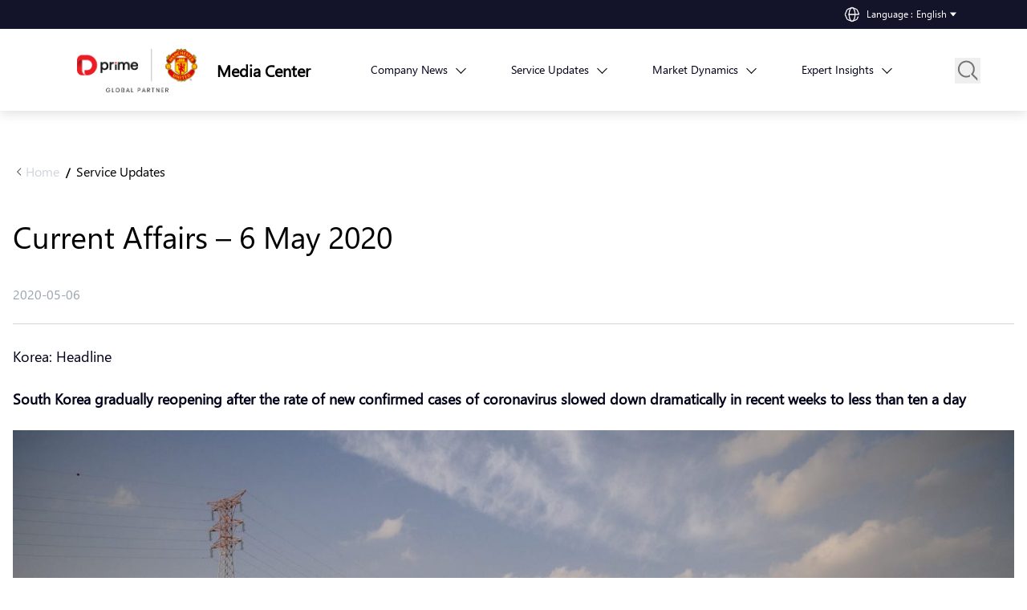

--- FILE ---
content_type: text/html; charset=utf-8
request_url: https://www.dooprimenews.com/notice/6-may-2020
body_size: 19979
content:
<!DOCTYPE html><html lang="en" dir="" data-chat-project="dpnews" data-sentry-component="Layout" data-sentry-source-file="layout.tsx"><head><meta charSet="utf-8"/><meta name="viewport" content="width=device-width, initial-scale=1"/><link rel="stylesheet" href="/_next/static/css/06196b56919ce09e.css" data-precedence="next"/><link rel="stylesheet" href="/_next/static/css/8ce04f50f7a6ee13.css" data-precedence="next"/><link rel="stylesheet" href="/_next/static/css/347ae6190fb6fb56.css" data-precedence="next"/><link rel="stylesheet" href="/_next/static/css/d1fa90a3e51d6bcb.css" data-precedence="next"/><link rel="preload" as="script" fetchPriority="low" href="/_next/static/chunks/webpack-6dac575eb1585acb.js"/><script src="/_next/static/chunks/52774a7f-7b63bcfd47e55cf0.js" async=""></script><script src="/_next/static/chunks/4bd1b696-6422137c6ab8599a.js" async=""></script><script src="/_next/static/chunks/52-d4bc9911f936ee8e.js" async=""></script><script src="/_next/static/chunks/main-app-71a23ae8d54ae659.js" async=""></script><script src="/_next/static/chunks/500-29781259d86454d6.js" async=""></script><script src="/_next/static/chunks/437-0eba9b7173f10d09.js" async=""></script><script src="/_next/static/chunks/app/not-found-c07bca1d7800d08c.js" async=""></script><script src="/_next/static/chunks/app/global-error-ffbcb48410ad8c16.js" async=""></script><script src="/_next/static/chunks/558-964c823689dec119.js" async=""></script><script src="/_next/static/chunks/464-90adec2f11cb91a8.js" async=""></script><script src="/_next/static/chunks/app/%5Blocale%5D/layout-6ec05b082aa0e560.js" async=""></script><script src="/_next/static/chunks/13b76428-58f0633e18fd9f9a.js" async=""></script><script src="/_next/static/chunks/560-18dbe74ac826904a.js" async=""></script><script src="/_next/static/chunks/671-e67f95bad9cc1314.js" async=""></script><script src="/_next/static/chunks/53-d0c1107be7970532.js" async=""></script><script src="/_next/static/chunks/app/%5Blocale%5D/%5B...slug%5D/page-42403c67373658ab.js" async=""></script><link rel="preload" href="https://www.googletagmanager.com/gtm.js?id=GTM-WF9M7HD" as="script"/><link rel="preload" href="https://www.googletagmanager.com/gtm.js?id=GTM-57CHVHZ7" as="script"/><link rel="preload" href="https://doo-prime-static.oss-cn-hongkong.aliyuncs.com/cmsv2/cdn/chat-tool/index.umd.js" as="script"/><title>Current Affairs – 6 May 2020 - D Prime News</title><meta name="description" content="Korea: Headline South Korea gradually reopening after the rate of new confirmed cases of coronavirus slowed down dramatically in recent weeks to less than ten a day South Korean Prime Minister Chung Sye-kyun said in a televised meeting on May 3 that the nation will relax social distancing restrictions on May 6. This will allow"/><meta name="robots" content="max-image-preview:large"/><link rel="canonical" href="https://www.dooprimenews.com/service-updates/6-may-2020"/><link rel="alternate" hrefLang="x-default" href="https://www.dooprimenews.com//notice/6-may-2020"/><meta property="og:title" content="Current Affairs – 6 May 2020 - D Prime News"/><meta property="og:description" content="Korea: Headline South Korea gradually reopening after the rate of new confirmed cases of coronavirus slowed down dramatically in recent weeks to less than ten a day South Korean Prime Minister Chung Sye-kyun said in a televised meeting on May 3 that the nation will relax social distancing restrictions on May 6. This will allow"/><meta property="og:url" content="https://www.dooprimenews.com/service-updates/6-may-2020"/><meta property="og:site_name" content="D Prime News -"/><meta property="og:locale" content="en_US"/><meta property="og:image" content="https://news.dprimecn.com/_next/static/media/DPEA_MU_logo.1fab4fd5.png"/><meta property="og:type" content="article"/><meta name="twitter:card" content="summary_large_image"/><meta name="twitter:title" content="Current Affairs – 6 May 2020 - D Prime News"/><meta name="twitter:description" content="Korea: Headline South Korea gradually reopening after the rate of new confirmed cases of coronavirus slowed down dramatically in recent weeks to less than ten a day South Korean Prime Minister Chung Sye-kyun said in a televised meeting on May 3 that the nation will relax social distancing restrictions on May 6. This will allow"/><meta name="twitter:image" content="https://news.dprimecn.com/_next/static/media/DPEA_MU_logo.1fab4fd5.png"/><link rel="icon" href="/favicon.ico" type="image/x-icon" sizes="16x16"/><meta name="sentry-trace" content="4c0ca4194964e7a626c2604796f74bf2-c02f6a4329e03007-1"/><meta name="baggage" content="sentry-environment=production,sentry-release=1.1.29,sentry-public_key=b4b247b31a8daed7b81afa94b34c6650,sentry-trace_id=4c0ca4194964e7a626c2604796f74bf2,sentry-sample_rate=1,sentry-transaction=GET%20%2F%5Blocale%5D%2F%5B...slug%5D,sentry-sampled=true"/><script src="/_next/static/chunks/polyfills-42372ed130431b0a.js" noModule=""></script></head><body><div hidden=""><!--$--><!--/$--></div><div class="isDesktop relative z-50 w-full bg-[#131329]"><div class="flexAndItemsCenter w-full justify-end px-20" data-sentry-component="LocaleMenu" data-sentry-source-file="LocaleMenu.tsx"><div class="group relative min-w-36 py-2"><div class="flex items-center text-xs font-normal group-hover:text-primary-red text-white"><img alt="IconEarth" loading="lazy" width="20" height="20" decoding="async" data-nimg="1" class="mr-2" style="color:transparent" src="/_next/static/media/icon-earth.644abc7c.svg"/><span class="pr-1 text-white">Language<!-- --> : </span><span class="hover:text-primary-red text-white">English</span><img alt="IconCommon" loading="lazy" width="16" height="16" decoding="async" data-nimg="1" class="mr-1" style="color:transparent" src="/_next/static/media/icon-common.cbb2a2bf.svg"/></div><div class="grayBorderShadow absolute right-2 top-9 z-[100] hidden bg-white group-hover:block"><a class="block px-6 py-2 hover:bg-gray-100 hover:text-primary-red" href="/">English</a><a class="block px-6 py-2 hover:bg-gray-100 hover:text-primary-red" href="/sc">简体中文</a><a class="block px-6 py-2 hover:bg-gray-100 hover:text-primary-red" href="/kr">한국어</a><a class="block px-6 py-2 hover:bg-gray-100 hover:text-primary-red" href="/vn">Tiếng việt</a><a class="block px-6 py-2 hover:bg-gray-100 hover:text-primary-red" href="/th">ไทย</a></div></div></div></div><div class="sticky top-0 z-10 bg-white"><div class="grayBorderShadow" data-sentry-component="PrimaryMenu" data-sentry-source-file="PrimaryMenu.tsx"><div class="container relative"><div class="z-50 block text-sm lg:text-base"><div class="flexAndItemsCenter h-[102px] lg:px-20"><div class="z-50 shrink-0 lg:flex lg:items-center"><!--$!--><template data-dgst="BAILOUT_TO_CLIENT_SIDE_RENDERING"></template><!--/$--><a class="isDesktop ml-6 whitespace-nowrap text-lg font-semibold hover:text-primary-red lg:w-[130px] xl:text-xl" data-sentry-element="Link" data-sentry-source-file="PrimaryMenu.tsx" href="/">Media Center</a></div><div class="flex-row items-center menuWarp w-full delay-300 lg:opacity-100"><div class="flexAndItemsCenter group relative h-8 cursor-pointer pr-3 text-primary-black lg:h-full false false"><a class="isDesktop group-hover:text-primary-red" href="/company-news"><span class="whitespace-nowrap">Company News</span></a><a class="group-hover:text-primary-red false isMobile" href="/company-news"><span class="whitespace-nowrap">Company News</span></a><i class="isDesktop mb-1 ml-3 inline-block rotate-45 border-b-[1px] border-r-[1px] border-solid border-black p-1 group-hover:border-primary-red"></i><div class="grayBorderShadow absolute left-0 top-[calc(100%)] z-50 hidden min-w-[300px] rounded-sm bg-white px-4 py-6 group-hover:transition-all group-hover:lg:block"><a class="mb-6 block cursor-pointer text-primary-black last:mb-0 hover:text-primary-red" href="/company-news/d-prime-news">D Prime News</a><a class="mb-6 block cursor-pointer text-primary-black last:mb-0 hover:text-primary-red" href="/company-news/promotions">Promotions</a><a class="mb-6 block cursor-pointer text-primary-black last:mb-0 hover:text-primary-red" href="/company-news/events">Events</a></div></div><div class="flexAndItemsCenter group relative h-8 cursor-pointer pr-3 text-primary-black lg:h-full false false"><a class="isDesktop group-hover:text-primary-red" href="/service-updates"><span class="whitespace-nowrap">Service Updates</span></a><a class="group-hover:text-primary-red false isMobile" href="/service-updates"><span class="whitespace-nowrap">Service Updates</span></a><i class="isDesktop mb-1 ml-3 inline-block rotate-45 border-b-[1px] border-r-[1px] border-solid border-black p-1 group-hover:border-primary-red"></i><div class="grayBorderShadow absolute left-0 top-[calc(100%)] z-50 hidden min-w-[300px] rounded-sm bg-white px-4 py-6 group-hover:transition-all group-hover:lg:block"><a class="mb-6 block cursor-pointer text-primary-black last:mb-0 hover:text-primary-red" href="/service-updates/product-updates">Product Updates</a><a class="mb-6 block cursor-pointer text-primary-black last:mb-0 hover:text-primary-red" href="/service-updates/trading-hours">Trading Hours</a><a class="mb-6 block cursor-pointer text-primary-black last:mb-0 hover:text-primary-red" href="/service-updates/system-maintenance">System Maintenance</a></div></div><div class="flexAndItemsCenter group relative h-8 cursor-pointer pr-3 text-primary-black lg:h-full false false"><a class="isDesktop group-hover:text-primary-red" href="/market-dynamics"><span class="whitespace-nowrap">Market Dynamics</span></a><a class="group-hover:text-primary-red false isMobile" href="/market-dynamics"><span class="whitespace-nowrap">Market Dynamics</span></a><i class="isDesktop mb-1 ml-3 inline-block rotate-45 border-b-[1px] border-r-[1px] border-solid border-black p-1 group-hover:border-primary-red"></i><div class="grayBorderShadow absolute left-0 top-[calc(100%)] z-50 hidden min-w-[300px] rounded-sm bg-white px-4 py-6 group-hover:transition-all group-hover:lg:block"><a class="mb-6 block cursor-pointer text-primary-black last:mb-0 hover:text-primary-red" href="/market-dynamics/current-affairs">Current Affairs</a><a class="mb-6 block cursor-pointer text-primary-black last:mb-0 hover:text-primary-red" href="/market-dynamics/market-analysis">Market Analysis</a><a class="mb-6 block cursor-pointer text-primary-black last:mb-0 hover:text-primary-red" href="/market-dynamics/weekly-economic-calendar">Weekly Economic Calendar</a></div></div><div class="flexAndItemsCenter group relative h-8 cursor-pointer pr-3 text-primary-black lg:h-full false false"><a class="isDesktop group-hover:text-primary-red" href="/expert-insights"><span class="whitespace-nowrap">Expert Insights</span></a><a class="group-hover:text-primary-red false isMobile" href="/expert-insights"><span class="whitespace-nowrap">Expert Insights</span></a><i class="isDesktop mb-1 ml-3 inline-block rotate-45 border-b-[1px] border-r-[1px] border-solid border-black p-1 group-hover:border-primary-red"></i><div class="grayBorderShadow absolute left-0 top-[calc(100%)] z-50 hidden min-w-[300px] rounded-sm bg-white px-4 py-6 group-hover:transition-all group-hover:lg:block"><a class="mb-6 block cursor-pointer text-primary-black last:mb-0 hover:text-primary-red" href="/expert-insights/market-dive">Market Dive</a><a class="mb-6 block cursor-pointer text-primary-black last:mb-0 hover:text-primary-red" href="/expert-insights/market-commentary">Market Commentary</a></div></div><button class="isMobile top-50% absolute -right-10 top-0 w-20 cursor-pointer bg-white pt-1"><img alt="IconTab" data-sentry-element="Image" data-sentry-source-file="PrimaryMenu.tsx" loading="lazy" width="24" height="24" decoding="async" data-nimg="1" class="h-6 w-6" style="color:transparent" src="/_next/static/media/icon-common-tab.b36aaf0e.svg"/></button></div><div class="flexAndItemsCenter absolute top-[51%] translate-y-[-50%] cursor-pointer px-4 transition right-32 lg:right-0"><button class="searchIcon group relative"><img alt="searchIcon" data-sentry-element="Image" data-sentry-source-file="PrimaryMenu.tsx" loading="lazy" width="32" height="32" decoding="async" data-nimg="1" class="translation searchIcon absolute left-0 top-0 block group-hover:hidden" style="color:transparent" src="/_next/static/media/icon-common-search.5075c32b.svg"/><img alt="SearchIconHover" data-sentry-element="Image" data-sentry-source-file="PrimaryMenu.tsx" loading="lazy" width="32" height="32" decoding="async" data-nimg="1" class="translation searchIcon absolute left-0 top-0 hidden delay-150 group-hover:block" style="color:transparent" src="/_next/static/media/icon-common-search-hover.bec185c5.svg"/></button><input type="text" placeholder="search" class="linear pointer-events-auto mx-4 mr-6 rounded-3xl border-[1px] border-solid border-slate-300 indent-4 text-sm font-normal tracking-wide text-primary-black transition-all duration-500 w-0 p-0 opacity-0" value=""/><img alt="CommonMark" data-sentry-element="Image" data-sentry-source-file="PrimaryMenu.tsx" loading="lazy" width="24" height="24" decoding="async" data-nimg="1" class="h-5 transition-all pointer-events-none w-0 opacity-0" style="color:transparent" src="/_next/static/media/icon-common-mark.90b99be3.svg"/></div><div class="absolute right-5 isMobile"><div class="flexAndItemsCenter w-[150px]" data-sentry-component="LocaleMenu" data-sentry-source-file="LocaleMenu.tsx"><div class="group relative min-w-36 py-2"><div class="flex items-center text-xs font-normal group-hover:text-primary-red text-primary-black"><img alt="IconEarthDark" loading="lazy" width="20" height="20" decoding="async" data-nimg="1" class="mr-2" style="color:transparent" src="/_next/static/media/icon-earth-dark.1af57719.svg"/><span class="pr-1 text-primary-black">Language<!-- --> : </span><span class="hover:text-primary-red text-[#5f9ea0]">English</span></div><div class="grayBorderShadow absolute right-2 top-9 z-[100] hidden bg-white group-hover:block"><a class="block px-6 py-2 hover:bg-gray-100 hover:text-primary-red" href="/">English</a><a class="block px-6 py-2 hover:bg-gray-100 hover:text-primary-red" href="/sc">简体中文</a><a class="block px-6 py-2 hover:bg-gray-100 hover:text-primary-red" href="/kr">한국어</a><a class="block px-6 py-2 hover:bg-gray-100 hover:text-primary-red" href="/vn">Tiếng việt</a><a class="block px-6 py-2 hover:bg-gray-100 hover:text-primary-red" href="/th">ไทย</a></div></div></div></div></div></div></div></div></div><div><section data-sentry-component="JsonLD" data-sentry-source-file="JsonLd.tsx"><script type="application/ld+json">{"@context":"https://schema.org","@graph":[{"@type":"Article","@id":"https://www.dooprimenews.com/service-updates/6-may-2020#article","name":"Current Affairs – 6 May 2020 - D Prime News","headline":"Current Affairs &#8211; 6 May 2020","author":{"@id":"https://www.dooprimenews.com/author/ph-yapphdoo-com#author"},"publisher":{"@id":"https://www.dooprimenews.com/#organization"},"image":{"@type":"ImageObject","url":"https://www.dooprimenews.com/app/uploads/2020/05/Doo-Prime-Current-Affairs-06-May-2020_.jpg","width":1200,"height":706,"caption":"Doo Prime - Current Affairs"},"datePublished":"2020-05-06T18:00:17+08:00","dateModified":"2021-03-11T12:32:25+08:00","inLanguage":"en-US","mainEntityOfPage":{"@id":"https://www.dooprimenews.com/service-updates/6-may-2020#webpage"},"isPartOf":{"@id":"https://www.dooprimenews.com/service-updates/6-may-2020#webpage"},"articleSection":"Service Updates"},{"@type":"BreadcrumbList","@id":"https://www.dooprimenews.com/service-updates/6-may-2020#breadcrumblist","itemListElement":[{"@type":"ListItem","@id":"https://www.dooprimenews.com#listItem","position":1,"name":"Home","item":"https://www.dooprimenews.com","nextItem":{"@type":"ListItem","@id":"https://www.dooprimenews.com/category/service-updates#listItem","name":"Service Updates"}},{"@type":"ListItem","@id":"https://www.dooprimenews.com/category/service-updates#listItem","position":2,"name":"Service Updates","item":"https://www.dooprimenews.com/category/service-updates","nextItem":{"@type":"ListItem","@id":"https://www.dooprimenews.com/service-updates/6-may-2020#listItem","name":"Current Affairs &#8211; 6 May 2020"},"previousItem":{"@type":"ListItem","@id":"https://www.dooprimenews.com#listItem","name":"Home"}},{"@type":"ListItem","@id":"https://www.dooprimenews.com/service-updates/6-may-2020#listItem","position":3,"name":"Current Affairs &#8211; 6 May 2020","previousItem":{"@type":"ListItem","@id":"https://www.dooprimenews.com/category/service-updates#listItem","name":"Service Updates"}}]},{"@type":"Organization","@id":"https://www.dooprimenews.com/#organization","name":"D Prime","url":"https://www.dooprimenews.com/","logo":{"@type":"ImageObject","url":"https://wp.dooprimenews.com/app/uploads/2025/08/DPxMU_black.png","@id":"https://www.dooprimenews.com/service-updates/6-may-2020/#organizationLogo","width":402,"height":132},"image":{"@id":"https://www.dooprimenews.com/service-updates/6-may-2020/#organizationLogo"},"sameAs":["https://www.facebook.com/DooPrime","https://twitter.com/dooprime","https://www.instagram.com/dooprime/","https://www.youtube.com/channel/UCVHw6Uf4OZZm_gmdiB_kVvw","https://linkedin.com/company/dooprime"]},{"@type":"Person","@id":"https://www.dooprimenews.com/author/ph-yapphdoo-com#author","url":"https://www.dooprimenews.com/author/ph-yapphdoo-com","name":"ph.yapph@doo.com","image":{"@type":"ImageObject","@id":"https://www.dooprimenews.com/service-updates/6-may-2020#authorImage","url":"https://secure.gravatar.com/avatar/50579e27bdb59dfa279417bda1dfb96ce3345e4181d075c13e37c613c87f7f2a?s=96&d=mm&r=g","width":96,"height":96,"caption":"ph.yapph@doo.com"}},{"@type":"WebPage","@id":"https://www.dooprimenews.com/service-updates/6-may-2020#webpage","url":"https://www.dooprimenews.com/service-updates/6-may-2020","name":"Current Affairs – 6 May 2020 - D Prime News","description":"Korea: Headline South Korea gradually reopening after the rate of new confirmed cases of coronavirus slowed down dramatically in recent weeks to less than ten a day South Korean Prime Minister Chung Sye-kyun said in a televised meeting on May 3 that the nation will relax social distancing restrictions on May 6. This will allow","inLanguage":"en-US","isPartOf":{"@id":"https://www.dooprimenews.com/#website"},"breadcrumb":{"@id":"https://www.dooprimenews.com/service-updates/6-may-2020#breadcrumblist"},"author":{"@id":"https://www.dooprimenews.com/author/ph-yapphdoo-com#author"},"creator":{"@id":"https://www.dooprimenews.com/author/ph-yapphdoo-com#author"},"image":{"@type":"ImageObject","url":"https://wp.dooprimenews.com/app/uploads/2020/05/Doo-Prime-Current-Affairs-06-May-2020_.jpg","@id":"https://www.dooprimenews.com/service-updates/6-may-2020/#mainImage","width":1200,"height":706,"caption":"Doo Prime - Current Affairs"},"primaryImageOfPage":{"@id":"https://www.dooprimenews.com/service-updates/6-may-2020#mainImage"},"datePublished":"2020-05-06T18:00:17+08:00","dateModified":"2021-03-11T12:32:25+08:00"},{"@type":"WebSite","@id":"https://www.dooprimenews.com/#website","url":"https://www.dooprimenews.com/","name":"D Prime News","inLanguage":"en-US","publisher":{"@id":"https://www.dooprimenews.com/#organization"}}]}</script></section><div class="container flex-row justify-center" data-sentry-component="PostPage" data-sentry-source-file="PostPage.tsx"><div class="relative mb-20 mt-16 flex justify-center" data-sentry-component="PostDetail" data-sentry-source-file="PostDetail.tsx"><div class="article-container"><div class="flexAndItemsCenter mb-10"><a class="flexAndItemsCenter" data-sentry-element="Link" data-sentry-source-file="PostDetail.tsx" href="/"><img alt="NavDropdown" data-sentry-element="Image" data-sentry-source-file="PostDetail.tsx" loading="lazy" width="16" height="16" decoding="async" data-nimg="1" class="float-left h-4 w-4 rotate-90" style="color:transparent" src="/_next/static/media/nav-dropdown.22189419.svg"/><span class="whitespace-nowrap text-gray-300 hover:text-primary-red">Home</span></a><span class="mx-2 text-sm font-semibold leading-normal tracking-normal text-black">/</span><a class="font-normal leading-normal tracking-normal text-black" data-sentry-element="Link" data-sentry-source-file="PostDetail.tsx" href="/service-updates">Service Updates</a></div><h1 class="mb-8 text-[38px] font-normal leading-normal tracking-normal">Current Affairs – 6 May 2020</h1><p><span class="text-gray-400">2020-05-06</span><span class="my-6 block border-b-[1px] border-gray-300"></span></p><div class="article-content text-lg font-normal tracking-normal"><p>Korea: Headline</p>
<p><strong>South Korea gradually reopening after the rate of new confirmed cases of coronavirus slowed down dramatically in recent weeks to less than ten a day</strong></p>
<p><img loading="lazy" decoding="async" class="aligncenter size-full wp-image-2581" src="https://www.dooprimenews.com/wp-content/uploads/2020/12/Doo-Prime-Current-Affairs-6-May-2020_1.jpeg" alt="" width="2000" height="1331" srcSet="https://wp.dooprimenews.com/app/uploads/2020/12/Doo-Prime-Current-Affairs-6-May-2020_1.jpeg 2000w, https://wp.dooprimenews.com/app/uploads/2020/12/Doo-Prime-Current-Affairs-6-May-2020_1-236x157.jpeg 236w, https://wp.dooprimenews.com/app/uploads/2020/12/Doo-Prime-Current-Affairs-6-May-2020_1-804x535.jpeg 804w, https://wp.dooprimenews.com/app/uploads/2020/12/Doo-Prime-Current-Affairs-6-May-2020_1-768x511.jpeg 768w, https://wp.dooprimenews.com/app/uploads/2020/12/Doo-Prime-Current-Affairs-6-May-2020_1-1536x1022.jpeg 1536w" sizes="auto, (max-width: 2000px) 100vw, 2000px" /></p>
<p>South Korean Prime Minister Chung Sye-kyun said in a televised meeting on May 3 that the nation will relax social distancing restrictions on May 6.</p>
<p>This will allow businesses to reopen in phases and gatherings as well as events to take place as long as they follow government guidelines that say to stay home if you’re feeling sick, maintain distance in public spaces, and wash your hands often.</p>
<p>New cases of the novel coronavirus in South Korea have slowed over the last month, and on May 5, the country reported its lowest daily increase in coronavirus cases since February 18 — three new cases.</p>
<p>Source : <a href="https://www.businessinsider.com/photos-of-life-resuming-in-south-korea-after-coronavirus-pandemic-2020-5?IR=T">Business Insider</a></p>
<p><strong>South Korean Government Looking to Raise Its Status in ICAO</strong></p>
<p><img loading="lazy" decoding="async" class="aligncenter size-full wp-image-2582" src="https://www.dooprimenews.com/wp-content/uploads/2020/12/Doo-Prime-Current-Affairs-6-May-2020_2.jpg" alt="" width="600" height="338" srcSet="https://wp.dooprimenews.com/app/uploads/2020/12/Doo-Prime-Current-Affairs-6-May-2020_2.jpg 600w, https://wp.dooprimenews.com/app/uploads/2020/12/Doo-Prime-Current-Affairs-6-May-2020_2-279x157.jpg 279w" sizes="auto, (max-width: 600px) 100vw, 600px" /></p>
<p>The Korean government will set up an organization dedicated to handling matters related to the International Civil Aviation Organization (ICAO) to enhance its profile and sharpen the international competitiveness of the Korean air transport industry.</p>
<p>The Ministry of Land, Infrastructure and Transport announced on May 5th that it will seek to grab an opportunity to upgrade its status in ICAO that comes in about 25 years.</p>
<p>Source : <a href="http://www.businesskorea.co.kr/news/articleView.html?idxno=45292">Business Korea</a></p>
<p>Korea : Business</p>
<p><strong>Will Financial Support Threaten Control of Korean Air?</strong></p>
<p><img loading="lazy" decoding="async" class="aligncenter size-full wp-image-2583" src="https://www.dooprimenews.com/wp-content/uploads/2020/12/Doo-Prime-Current-Affairs-6-May-2020_3.jpg" alt="" width="600" height="400" srcSet="https://wp.dooprimenews.com/app/uploads/2020/12/Doo-Prime-Current-Affairs-6-May-2020_3.jpg 600w, https://wp.dooprimenews.com/app/uploads/2020/12/Doo-Prime-Current-Affairs-6-May-2020_3-236x157.jpg 236w" sizes="auto, (max-width: 600px) 100vw, 600px" /></p>
<p>The South Korean government is planning to provide 1.2 trillion won for Korean Air on condition of profit sharing and experts point out that this can become a risk factor related to the airline’s control in the future. One-fourth of the financial support will be based on perpetual bonds subject to stock conversion, and it is said that the control can be threatened in the event of stock sale.</p>
<p>At present, Korea Development Bank, the Export-Import Bank of Korea and Korean Air are in negotiations on details of the perpetual bonds, including the airline’s buyback in the event of conversion. On April 25, the two banks released their financial support plan and said that 200 billion won would be pure borrowing and 700 billion won would be asset-backed securities related to air cargo transport.</p>
<p>Source : <a href="http://www.businesskorea.co.kr/news/articleView.html?idxno=45273">Business Korea</a></p>
<p><strong>Lawmakers to Deliberate Bills on Global IT Firms’ Free-riding of Korean Telecom Networks</strong></p>
<p><img loading="lazy" decoding="async" class="aligncenter size-full wp-image-2584" src="https://www.dooprimenews.com/wp-content/uploads/2020/12/Doo-Prime-Current-Affairs-6-May-2020_4.jpg" alt="" width="512" height="308" srcSet="https://wp.dooprimenews.com/app/uploads/2020/12/Doo-Prime-Current-Affairs-6-May-2020_4.jpg 512w, https://wp.dooprimenews.com/app/uploads/2020/12/Doo-Prime-Current-Affairs-6-May-2020_4-261x157.jpg 261w" sizes="auto, (max-width: 512px) 100vw, 512px" /></p>
<p>Lawmakers will deliberate bills regarding the controversial free-riding of Korean telecom networks by global IT giants such as Google, Netflix, and Facebook.</p>
<p>The legislative subcommittee of the National Assembly’s Science, ICT, Broadcasting and Communications Committee will convene on May 6 to discuss bills related to the regulation of global content providers (CPs). It will be the subcommittee’s last session during the 20th National Assembly, whose term ends on May 29.</p>
<p>Source : <a href="http://www.businesskorea.co.kr/news/articleView.html?idxno=45296">Business Korea</a></p>
<p><strong>AI-based Car Repair Cost Calculation Employed for Insurance Damage Assessment</strong></p>
<p><img loading="lazy" decoding="async" class="aligncenter size-full wp-image-2585" src="https://www.dooprimenews.com/wp-content/uploads/2020/12/Doo-Prime-Current-Affairs-6-May-2020_5.png" alt="" width="403" height="276" srcSet="https://wp.dooprimenews.com/app/uploads/2020/12/Doo-Prime-Current-Affairs-6-May-2020_5.png 403w, https://wp.dooprimenews.com/app/uploads/2020/12/Doo-Prime-Current-Affairs-6-May-2020_5-229x157.png 229w" sizes="auto, (max-width: 403px) 100vw, 403px" /></p>
<p>Nine South Korean property insurance companies began to use AOS-α on May 6 for damage assessment incorporating AI-based car repair cost calculation. In addition, three others are working on related systems for the same purpose.</p>
<p>AOS-α is to automatically calculate estimated car repair costs by artificial intelligence checking pictures of an accident vehicle and discerning damaged parts, the degree of damage, etc.</p>
<p>Source : <a href="http://www.businesskorea.co.kr/news/articleView.html?idxno=45287">Business Korea </a></p>
</div><div class="share-warp flex block"><span class="color-[#00001a] mr-2 text-sm">Share to</span><a class="mr-1" target="_blank" href="https://www.facebook.com/sharer/sharer.php?u="><svg viewBox="0 0 64 64" width="24" height="24"><circle cx="32" cy="32" r="32" fill="#0965FE"></circle><path d="M34.1,47V33.3h4.6l0.7-5.3h-5.3v-3.4c0-1.5,0.4-2.6,2.6-2.6l2.8,0v-4.8c-0.5-0.1-2.2-0.2-4.1-0.2 c-4.1,0-6.9,2.5-6.9,7V28H24v5.3h4.6V47H34.1z" fill="white"></path></svg></a><a class="mr-1 h-6 w-6" title="Instagram" target="_blank" href="https://www.instagram.com/"><img alt="ins-icon" loading="lazy" width="24" height="24" decoding="async" data-nimg="1" style="color:transparent" src="/_next/static/media/ins.f77a5abc.png"/></a><a class="mr-1" target="_blank" href="https://www.linkedin.com/sharing/share-offsite/?url="><svg viewBox="0 0 64 64" width="24" height="24"><circle cx="32" cy="32" r="32" fill="#0077B5"></circle><path d="M20.4,44h5.4V26.6h-5.4V44z M23.1,18c-1.7,0-3.1,1.4-3.1,3.1c0,1.7,1.4,3.1,3.1,3.1 c1.7,0,3.1-1.4,3.1-3.1C26.2,19.4,24.8,18,23.1,18z M39.5,26.2c-2.6,0-4.4,1.4-5.1,2.8h-0.1v-2.4h-5.2V44h5.4v-8.6 c0-2.3,0.4-4.5,3.2-4.5c2.8,0,2.8,2.6,2.8,4.6V44H46v-9.5C46,29.8,45,26.2,39.5,26.2z" fill="white"></path></svg></a><a target="_blank" class="mr-1" href="https://twitter.com/intent/tweet?text=Current Affairs – 6 May 2020&amp;url="><svg viewBox="0 0 64 64" width="24" height="24"><circle cx="32" cy="32" r="32" fill="#00aced"></circle><path d="M48,22.1c-1.2,0.5-2.4,0.9-3.8,1c1.4-0.8,2.4-2.1,2.9-3.6c-1.3,0.8-2.7,1.3-4.2,1.6 C41.7,19.8,40,19,38.2,19c-3.6,0-6.6,2.9-6.6,6.6c0,0.5,0.1,1,0.2,1.5c-5.5-0.3-10.3-2.9-13.5-6.9c-0.6,1-0.9,2.1-0.9,3.3 c0,2.3,1.2,4.3,2.9,5.5c-1.1,0-2.1-0.3-3-0.8c0,0,0,0.1,0,0.1c0,3.2,2.3,5.8,5.3,6.4c-0.6,0.1-1.1,0.2-1.7,0.2c-0.4,0-0.8,0-1.2-0.1 c0.8,2.6,3.3,4.5,6.1,4.6c-2.2,1.8-5.1,2.8-8.2,2.8c-0.5,0-1.1,0-1.6-0.1c2.9,1.9,6.4,2.9,10.1,2.9c12.1,0,18.7-10,18.7-18.7 c0-0.3,0-0.6,0-0.8C46,24.5,47.1,23.4,48,22.1z" fill="white"></path></svg></a></div></div></div><div class="article-container mx-auto mb-20" data-sentry-component="RelatedArticle" data-sentry-source-file="RelatedArticle.tsx"><div class="isDesktop"><div class="mb-[51px] flex justify-between" data-sentry-component="CategoryTitle" data-sentry-source-file="CategoryTitle.tsx"><h2 class="relative min-w-52 font-normal" data-sentry-element="CustomTag" data-sentry-source-file="CategoryTitle.tsx"><span class="text-[28px]"></span><img alt="IconBrandElement" data-sentry-element="Image" data-sentry-source-file="CategoryTitle.tsx" loading="lazy" width="414" height="45" decoding="async" data-nimg="1" class="absolute bottom-[-25px] left-0 z-[-1] h-[22px] w-[202px]" style="color:transparent" src="/_next/static/media/icon-brand-elements.54c87f7c.svg"/></h2></div></div><div class="isMobile mt-20"><div class="mb-[51px] flex justify-between" data-sentry-component="CategoryTitle" data-sentry-source-file="CategoryTitle.tsx"><h2 class="relative min-w-52 font-normal" data-sentry-element="CustomTag" data-sentry-source-file="CategoryTitle.tsx"><span class="text-[28px]"></span><img alt="IconBrandElement" data-sentry-element="Image" data-sentry-source-file="CategoryTitle.tsx" loading="lazy" width="414" height="45" decoding="async" data-nimg="1" class="absolute bottom-[-25px] left-0 z-[-1] h-[22px] w-[202px]" style="color:transparent" src="/_next/static/media/icon-brand-elements.54c87f7c.svg"/></h2></div></div></div></div><!--$--><!--/$--></div><div id="inject-footer" style="display:none">
        <footer>
            
        <div class="footer-navbar">
            <div class="container">
                <div class="left">
                    <img class="footer-logo" src="https://doo-prime-static.oss-cn-hongkong.aliyuncs.com/cmsv2/cdn/doo-footer-nextjs/dooprime-logo-ea.svg">
                    <div class='footer-contact'><div><p class="font-bold">Contacts:</p><ul><li>+61 2 9128 0800 (English)</li><li>+84 28 4458 2674 (Vietnamese)</li><li>+66 020260620 (Thai)</li><li>+82 0234837246 (Korean)</li><li>+61 2 91291588 (Chinese)</li></ul></div></div><div class='footer-email'><div><p class="font-bold">Email Address:</p><ul><li> <a href="/cdn-cgi/l/email-protection" class="__cf_email__" data-cfemail="d0b5befea3a5a0a0bfa2a490b4bfbfa0a2b9bdb5feb3bfbd">[email&#160;protected]</a>（Client Enquiry）</li></ul></div></div><div class='footer-social_media'><div class='social-media'><a href="https://www.facebook.com/dooprimeofficial/" target="_blank"><img style="width:24px; height:24px;" src="https://doo-prime-static.oss-cn-hongkong.aliyuncs.com/cmsv2/cdn/doo-footer/assets/image/dooprime/facebook.png" alt="Facebook icon"></a><a href="https://www.instagram.com/dprimeofficial/" target="_blank"><img style="width:24px; height:24px;" src="https://doo-prime-static.oss-cn-hongkong.aliyuncs.com/cmsv2/cdn/doo-footer/assets/image/dooprime/instagram.png" alt="Instagram icon"></a><a href="https://www.linkedin.com/company/dooprime/" target="_blank"><img style="width:24px; height:24px;" src="https://doo-prime-static.oss-cn-hongkong.aliyuncs.com/cmsv2/cdn/doo-footer/assets/image/dooprime/linkedin.png" alt="Linkedin icon"></a><a href="https://twitter.com/dooprime" target="_blank"><img style="width:24px; height:24px;" src="https://doo-prime-static.oss-cn-hongkong.aliyuncs.com/cmsv2/cdn/doo-footer/assets/image/dooprime/x.png" alt="Twitter icon"></a><a href="https://t.me/global_dooprime" target="_blank"><img style="width:24px; height:24px;" src="https://doo-prime-static.oss-cn-hongkong.aliyuncs.com/cmsv2/cdn/doo-footer/assets/image/dooprime/telegram.png" alt="Telegram icon"></a><a href="https://www.youtube.com/@dooprimeglobal" target="_blank"><img style="width:24px; height:24px;" src="https://doo-prime-static.oss-cn-hongkong.aliyuncs.com/cmsv2/cdn/doo-footer/assets/image/dooprime/youtube.png" alt="Youtube icon"></a><a href="https://www.tiktok.com/@dprimeofficial" target="_blank"><img style="width:24px; height:24px;" src="https://doo-prime-static.oss-cn-hongkong.aliyuncs.com/cmsv2/cdn/doo-footer/assets/image/dooprime/tiktok.png" alt="TikTok icon"></a></div></div>
                </div>
                <div class="right">
                    <ul id="footer-primary-menu" class="footer-primary-menu">
                        <div class='navbar-item has-dropdown is-hoverable Company News'><div class='navbar-link font-bold'><a class='title-link' href='/en/company-news'><span>Company News</span></a></div><div class='navbar-dropdown'><a class='navbar-item' href='/en/company-news/d-prime-news'><span>D Prime News</span></a><a class='navbar-item' href='/en/company-news/promotions'><span>Promotions</span></a><a class='navbar-item' href='/en/company-news/events'><span>Events</span></a></div></div><div class='navbar-item has-dropdown is-hoverable Service Updates'><div class='navbar-link font-bold'><a class='title-link' href='/en/service-updates'><span>Service Updates</span></a></div><div class='navbar-dropdown'><a class='navbar-item' href='/en/service-updates/product-updates'><span>Product Updates</span></a><a class='navbar-item' href='/en/service-updates/trading-hours'><span>Trading Hours</span></a><a class='navbar-item' href='/en/service-updates/system-maintenance'><span>System Maintenance</span></a></div></div><div class='navbar-item has-dropdown is-hoverable Market Dynamics'><div class='navbar-link font-bold'><a class='title-link' href='/en/market-dynamics'><span>Market Dynamics</span></a></div><div class='navbar-dropdown'><a class='navbar-item' href='/en/market-dynamics/current-affairs'><span>Current Affairs</span></a><a class='navbar-item' href='/en/market-dynamics/market-analysis'><span>Market Analysis</span></a><a class='navbar-item' href='/en/market-dynamics/weekly-economic-calendar'><span>Weekly Economic Calendar</span></a></div></div><div class='navbar-item has-dropdown is-hoverable Expert Insights'><div class='navbar-link font-bold'><a class='title-link' href='/en/expert-insights'><span>Expert Insights</span></a></div><div class='navbar-dropdown'><a class='navbar-item' href='/en/expert-insights/market-dive'><span>Market Dive</span></a><a class='navbar-item' href='/en/expert-insights/market-commentary'><span>Market Commentary</span></a></div></div>
                    </ul>
                </div>
            </div>
        </div>
    
            
        <div class="footer-compliance">
            <div class="container">
                <p class='compliance-title font-bold'>Risk Disclosure</p><p class='ip-detection'>(We have detected that you may be accessing this website from a jurisdiction: United States where we do not provide services. Your legal rights shall not be protected under the laws and regulations of your jurisdiction. You shall be governed by the laws of 'the Republic of Vanuatu', and you hereby acknowledge in complying with the laws of 'the Republic of Vanuatu'.)</p><div class='compliance-content'><p>Please read the following Risk Disclosure carefully</p><p>D Prime Vanuatu Limited is a company with the registered office address at Govant Building, Po Box 1276, Port Vila, Vanuatu and the company registration number is 700238. D Prime Vanuatu Limited is a licensed financial dealer, authorized and regulated by the Vanuatu Financial Services Commission (VU FSC), and the regulatory number is 700238.</p><p>The website can be accessed globally and is not specific to any client in any jurisdiction. This is mainly for the convenience of centralized display and comparison of information. Your actual rights and obligations will be determined based on the entity and jurisdiction that you choose to be regulated.</p><p>You must be of at least 18 years old before you can access our website products and services. By accessing our website, you confirm you are an individual of full age and capacity.</p><p>There may be local laws and regulations which prohibit or limit your rights to access, download, distribute, disseminate, share or otherwise use any or all of the documents and information published on this website.</p></div>
            </div>
        </div>

        <!-- mobile version compliance -->
        <div class="footer-accordion is-hidden-desktop">
            <div class="container">
                <h6 class='ahead font-bold'>High Risk Trading Products Risk Disclosure</h6><div class='abody high_risk_trading_products_risk_disclosure'><p>Securities, Futures, CFDs and other financial products involve high risks due to the fluctuation in the value and prices of the underlying financial instruments. Due to the adverse and unpredictable market movements, large losses exceeding your initial investment could incur within a short period of time.</p><p>Past performance of an investment is not an indication of its performance in the future. Please read the compliance documents available on our website.</p><p>Please make sure you fully understand the risks of trading with the respective financial instrument before engaging in any transactions with us. You should seek independent professional advice if you do not understand the risks explained herein.</p></div><h6 class='ahead font-bold open'>Brand and Entity Notice</h6><div class='abody brand_and_entity_notice'><p>We have a variety of regulated and licensed entities in different jurisdictions to provide relevant financial services. You can choose to establish business relationships with any of our entities. Please bear in mind that the entity chosen meant that your trading accounts, trading activities and funds shall be governed and regulated by its respective regulatory authority only.</p><div class='entity'><h6 class='entity-title font-bold'>D Prime Mauritius Limited</h6><div class='entity-content'><p>D Prime Mauritius Limited is a licensed investment dealer, authorized and regulated by the Mauritius Financial Services Commission (MU FSC), and the regulatory number is C119023907.</p><p>D Prime Vanuatu Limited is a licensed financial dealer, authorized and regulated by the Vanuatu Financial Services Commission (VU FSC), and the regulatory number is 700238.</p></div></div><div class='entity'><h6 class='entity-title font-bold'>D Prime Vanuatu Limited</h6><div class='entity-content'><p>It is a company with the registered office address at The Cyberati Lounge, Ground Floor, The Catalyst, Silicon Avenue, 40 Cybercity, 72201 Ebene, Republic of Mauritius and the company registration number is 172054.</p><p>It is a company with the registered office address at Govant Building, Po Box 1276, Port Vila, Vanuatu and the company registration number is 700238.</p></div></div><p>We do not offer our services to individuals or companies of certain jurisdictions, including but not limited to Afghanistan, Bosnia and Herzegovina, Burundi, Canada, Central African Republic, Chad, Congo (Brazzaville), Congo (Kinshasa), Cuba, Cyprus, Equatorial Guinea, Eritrea, Ethiopia, Guinea, Guinea-Bissau, Guyana, Haiti, Hong Kong, Indonesia, Iran, Iraq, Israel, Lebanon, Liberia, Libya, Malaysia, Mali, Nicaragua, North Korea, Russia, Sierra Leone, Somalia, South Sudan, Sri Lanka, Sudan, Syria, Tajikistan, Trinidad and Tobago, Tunisia, Turkmenistan, United Arab Emirates, United States, Venezuela, Yemen, Zimbabwe. The information and services on our website are not applicable and shall not be provided to country or jurisdiction where such distribution of information and services are contrary to the respective local statutes and regulations. Visitors from the above regions should confirm whether your decision to invest in our services is in accordance with the statutes and regulations in your country or jurisdiction before you use our services. We reserve our rights to vary, amend or discontinue our products and services at any time.</p><p>Doo Solutions Cyprus Ltd (HE 454169), a Cyprus-incorporated company, facilitates certain administrative and payment-related functions on behalf of D Prime Vanuatu Limited (700238). Doo Solutions Cyprus Ltd does not offer or provide any financial, investment, or payment services regulated under Cyprus or EU law.</p></div><h6 class='ahead font-bold'>Client Notice</h6><div class='abody client_notice'><p>Any trading symbols displayed herein are for illustrative purposes only and shall not constitute any advice or recommendation by us. Any comments, statements, data, information, material or third party material (“Material”) provided on this website are for reference purposes only. The Material is used solely for the purposes of marketing communication and does not contain, and shall not be construed as investment advice and/or an investment recommendation for any transactions. While we took all reasonable efforts to ensure the accuracy and completeness of the information, we make no representations and warranties to the Material and shall not be liable for any loss, including but not limited to loss of profit, direct or indirect loss or damages for any inaccuracies and incompleteness from the information provided. You shall only use the Material for personal use and shall not reproduce, copy, redistribute and/or license the Material without our consent.</p><p>We use cookies on our websites to customize the information and experience displayed on our website according to your preferences. By accessing this website, you acknowledge that you have read and agreed to the details above and agreed to our use of cookies.</p><p>We strictly comply with all applicable laws and regulations in jurisdictions. It is your responsibility to determine and ensure that your investment meets your requirements. You undertake to bear all the consequences of your investment and trading activities.</p></div>
            </div>
        </div>

        <div class="footer-tab is-hidden-touch">
            <div class="container">
                <div class="tab-links is-flex">
                    <span class='tab-link font-bold'>High Risk Trading Products Risk Disclosure</span><span class='tab-link font-bold active'>Brand and Entity Notice</span><span class='tab-link font-bold'>Client Notice</span>
                </div>
                <div class='tab-content'><p>Securities, Futures, CFDs and other financial products involve high risks due to the fluctuation in the value and prices of the underlying financial instruments. Due to the adverse and unpredictable market movements, large losses exceeding your initial investment could incur within a short period of time.</p><p>Past performance of an investment is not an indication of its performance in the future. Please read the compliance documents available on our website.</p><p>Please make sure you fully understand the risks of trading with the respective financial instrument before engaging in any transactions with us. You should seek independent professional advice if you do not understand the risks explained herein.</p></div><div class='tab-content active'><p>We have a variety of regulated and licensed entities in different jurisdictions to provide relevant financial services. You can choose to establish business relationships with any of our entities. Please bear in mind that the entity chosen meant that your trading accounts, trading activities and funds shall be governed and regulated by its respective regulatory authority only.</p><div class='footer-entities active'>
                                    <div class='entity'>
                                        <h6 class='entity-title font-bold'>D Prime Mauritius Limited</h6>
                                        <div class='entity-content'>
                                <p>D Prime Mauritius Limited is a licensed investment dealer, authorized and regulated by the Mauritius Financial Services Commission (MU FSC), and the regulatory number is C119023907.</p>
                                    <p>D Prime Vanuatu Limited is a licensed financial dealer, authorized and regulated by the Vanuatu Financial Services Commission (VU FSC), and the regulatory number is 700238.</p>
                                    </div>
                                    </div>
                                
                                    <div class='entity'>
                                        <h6 class='entity-title font-bold'>D Prime Vanuatu Limited</h6>
                                        <div class='entity-content'>
                                <p>It is a company with the registered office address at The Cyberati Lounge, Ground Floor, The Catalyst, Silicon Avenue, 40 Cybercity, 72201 Ebene, Republic of Mauritius and the company registration number is 172054.</p><p>It is a company with the registered office address at Govant Building, Po Box 1276, Port Vila, Vanuatu and the company registration number is 700238.</p>
                            </div>
                            </div>
                            </div>
                        <p>We do not offer our services to individuals or companies of certain jurisdictions, including but not limited to Afghanistan, Bosnia and Herzegovina, Burundi, Canada, Central African Republic, Chad, Congo (Brazzaville), Congo (Kinshasa), Cuba, Cyprus, Equatorial Guinea, Eritrea, Ethiopia, Guinea, Guinea-Bissau, Guyana, Haiti, Hong Kong, Indonesia, Iran, Iraq, Israel, Lebanon, Liberia, Libya, Malaysia, Mali, Nicaragua, North Korea, Russia, Sierra Leone, Somalia, South Sudan, Sri Lanka, Sudan, Syria, Tajikistan, Trinidad and Tobago, Tunisia, Turkmenistan, United Arab Emirates, United States, Venezuela, Yemen, Zimbabwe. The information and services on our website are not applicable and shall not be provided to country or jurisdiction where such distribution of information and services are contrary to the respective local statutes and regulations. Visitors from the above regions should confirm whether your decision to invest in our services is in accordance with the statutes and regulations in your country or jurisdiction before you use our services. We reserve our rights to vary, amend or discontinue our products and services at any time.</p><p>Doo Solutions Cyprus Ltd (HE 454169), a Cyprus-incorporated company, facilitates certain administrative and payment-related functions on behalf of D Prime Vanuatu Limited (700238). Doo Solutions Cyprus Ltd does not offer or provide any financial, investment, or payment services regulated under Cyprus or EU law.</p></div><div class='tab-content'><p>Any trading symbols displayed herein are for illustrative purposes only and shall not constitute any advice or recommendation by us. Any comments, statements, data, information, material or third party material (“Material”) provided on this website are for reference purposes only. The Material is used solely for the purposes of marketing communication and does not contain, and shall not be construed as investment advice and/or an investment recommendation for any transactions. While we took all reasonable efforts to ensure the accuracy and completeness of the information, we make no representations and warranties to the Material and shall not be liable for any loss, including but not limited to loss of profit, direct or indirect loss or damages for any inaccuracies and incompleteness from the information provided. You shall only use the Material for personal use and shall not reproduce, copy, redistribute and/or license the Material without our consent.</p><p>We use cookies on our websites to customize the information and experience displayed on our website according to your preferences. By accessing this website, you acknowledge that you have read and agreed to the details above and agreed to our use of cookies.</p><p>We strictly comply with all applicable laws and regulations in jurisdictions. It is your responsibility to determine and ensure that your investment meets your requirements. You undertake to bear all the consequences of your investment and trading activities.</p></div>
            </div>
        </div>
        
        <div class="footer-bottom-nav">
            <div class="container">
                <ul>
                    <li><a href="https://cdn.dooprime.com/doo-prime-webiste/docs/compliance/others/20240911_client_agreement_EN.pdf" target="_blank">Client Agreement</a></li><li><a href="https://cdn.dooprime.com/doo-prime-webiste/docs/compliance/others/AML_and_CTF_Policy_DP_EN_09042024.pdf" target="_blank">AML & CTF Policy</a></li><li><a href="https://cdn.dooprime.com/doo-prime-webiste/docs/compliance/others/Execution_Policy_DP_EN.pdf" target="_blank">Execution Policy</a></li><li><a href="https://cdn.dooprime.com/doo-prime-webiste/docs/compliance/others/Refund_Policy_DP_EN.pdf" target="_blank">Refund Policy</a></li><li><a href="https://cdn.dooprime.com/doo-prime-webiste/docs/compliance/others/Risk_Disclosure_And_Acknowledgement_DP_EN.pdf" target="_blank">Risk Acknowledgement</a></li><li><a href="https://cdn.dooprime.com/doo-prime-webiste/docs/compliance/others/Privacy_Policy_DP_EN.pdf" target="_blank">Privacy Policy</a></li><li><a href="https://cdn.dooprime.com/doo-prime-webiste/docs/compliance/others/Website_Terms_and_Conditions_DP_EN.pdf" target="_blank">Website T&C</a></li><li>Sitemap</li>
                </ul>
            </div>
        </div>

        <div class='footer-copyright'>
            <div class='container'>
                <p>This website is owned and operated by D Prime Vanuatu Limited. © 2026 D Prime. All Rights Reserved.</p>
            </div>
        </div>
    
        </footer>
    </div><!--$--><!--/$--><script data-cfasync="false" src="/cdn-cgi/scripts/5c5dd728/cloudflare-static/email-decode.min.js"></script><script src="/_next/static/chunks/webpack-6dac575eb1585acb.js" id="_R_" async=""></script><script>(self.__next_f=self.__next_f||[]).push([0])</script><script>self.__next_f.push([1,"1:\"$Sreact.fragment\"\n2:I[57121,[],\"\"]\n3:I[74581,[],\"\"]\n4:I[80578,[\"500\",\"static/chunks/500-29781259d86454d6.js\",\"437\",\"static/chunks/437-0eba9b7173f10d09.js\",\"345\",\"static/chunks/app/not-found-c07bca1d7800d08c.js\"],\"default\"]\n8:I[90484,[],\"OutletBoundary\"]\na:I[17837,[],\"AsyncMetadataOutlet\"]\nc:I[90484,[],\"ViewportBoundary\"]\ne:I[90484,[],\"MetadataBoundary\"]\nf:\"$Sreact.suspense\"\n11:I[43590,[\"219\",\"static/chunks/app/global-error-ffbcb48410ad8c16.js\"],\"default\"]\n:HL[\"/_next/static/css/06196b56919ce09e.css\",\"style\"]\n:HL[\"/_next/static/css/8ce04f50f7a6ee13.css\",\"style\"]\n:HL[\"/_next/static/css/347ae6190fb6fb56.css\",\"style\"]\n:HL[\"/_next/static/css/d1fa90a3e51d6bcb.css\",\"style\"]\n"])</script><script>self.__next_f.push([1,"0:{\"P\":null,\"b\":\"y_iyB_OdP9F9Zq1rFUNy6\",\"p\":\"\",\"c\":[\"\",\"notice\",\"6-may-2020\"],\"i\":false,\"f\":[[[\"\",{\"children\":[[\"locale\",\"en\",\"d\"],{\"children\":[[\"slug\",\"notice/6-may-2020\",\"c\"],{\"children\":[\"__PAGE__\",{}]}]}]},\"$undefined\",\"$undefined\",true],[\"\",[\"$\",\"$1\",\"c\",{\"children\":[[[\"$\",\"link\",\"0\",{\"rel\":\"stylesheet\",\"href\":\"/_next/static/css/06196b56919ce09e.css\",\"precedence\":\"next\",\"crossOrigin\":\"$undefined\",\"nonce\":\"$undefined\"}]],[\"$\",\"$L2\",null,{\"parallelRouterKey\":\"children\",\"error\":\"$undefined\",\"errorStyles\":\"$undefined\",\"errorScripts\":\"$undefined\",\"template\":[\"$\",\"$L3\",null,{}],\"templateStyles\":\"$undefined\",\"templateScripts\":\"$undefined\",\"notFound\":[[\"$\",\"$L4\",null,{}],[[\"$\",\"link\",\"0\",{\"rel\":\"stylesheet\",\"href\":\"/_next/static/css/793235aafb79a24b.css\",\"precedence\":\"next\",\"crossOrigin\":\"$undefined\",\"nonce\":\"$undefined\"}]]],\"forbidden\":\"$undefined\",\"unauthorized\":\"$undefined\"}]]}],{\"children\":[[\"locale\",\"en\",\"d\"],[\"$\",\"$1\",\"c\",{\"children\":[[[\"$\",\"link\",\"0\",{\"rel\":\"stylesheet\",\"href\":\"/_next/static/css/8ce04f50f7a6ee13.css\",\"precedence\":\"next\",\"crossOrigin\":\"$undefined\",\"nonce\":\"$undefined\"}]],\"$L5\"]}],{\"children\":[[\"slug\",\"notice/6-may-2020\",\"c\"],[\"$\",\"$1\",\"c\",{\"children\":[null,\"$L6\"]}],{\"children\":[\"__PAGE__\",[\"$\",\"$1\",\"c\",{\"children\":[\"$L7\",[[\"$\",\"link\",\"0\",{\"rel\":\"stylesheet\",\"href\":\"/_next/static/css/347ae6190fb6fb56.css\",\"precedence\":\"next\",\"crossOrigin\":\"$undefined\",\"nonce\":\"$undefined\"}],[\"$\",\"link\",\"1\",{\"rel\":\"stylesheet\",\"href\":\"/_next/static/css/d1fa90a3e51d6bcb.css\",\"precedence\":\"next\",\"crossOrigin\":\"$undefined\",\"nonce\":\"$undefined\"}]],[\"$\",\"$L8\",null,{\"children\":[\"$L9\",[\"$\",\"$La\",null,{\"promise\":\"$@b\"}]]}]]}],{},null,false]},null,false]},null,false]},null,false],[\"$\",\"$1\",\"h\",{\"children\":[null,[[\"$\",\"$Lc\",null,{\"children\":\"$Ld\"}],null],[\"$\",\"$Le\",null,{\"children\":[\"$\",\"div\",null,{\"hidden\":true,\"children\":[\"$\",\"$f\",null,{\"fallback\":null,\"children\":\"$L10\"}]}]}]]}],false]],\"m\":\"$undefined\",\"G\":[\"$11\",[]],\"s\":false,\"S\":false}\n"])</script><script>self.__next_f.push([1,"6:[\"$\",\"$L2\",null,{\"parallelRouterKey\":\"children\",\"error\":\"$undefined\",\"errorStyles\":\"$undefined\",\"errorScripts\":\"$undefined\",\"template\":[\"$\",\"$L3\",null,{}],\"templateStyles\":\"$undefined\",\"templateScripts\":\"$undefined\",\"notFound\":\"$undefined\",\"forbidden\":\"$undefined\",\"unauthorized\":\"$undefined\"}]\nd:[[\"$\",\"meta\",\"0\",{\"charSet\":\"utf-8\"}],[\"$\",\"meta\",\"1\",{\"name\":\"viewport\",\"content\":\"width=device-width, initial-scale=1\"}]]\n9:null\n"])</script><script>self.__next_f.push([1,"12:I[90285,[\"500\",\"static/chunks/500-29781259d86454d6.js\",\"558\",\"static/chunks/558-964c823689dec119.js\",\"437\",\"static/chunks/437-0eba9b7173f10d09.js\",\"464\",\"static/chunks/464-90adec2f11cb91a8.js\",\"450\",\"static/chunks/app/%5Blocale%5D/layout-6ec05b082aa0e560.js\"],\"GoogleTagManager\"]\n13:I[42593,[\"500\",\"static/chunks/500-29781259d86454d6.js\",\"558\",\"static/chunks/558-964c823689dec119.js\",\"437\",\"static/chunks/437-0eba9b7173f10d09.js\",\"464\",\"static/chunks/464-90adec2f11cb91a8.js\",\"450\",\"static/chunks/app/%5Blocale%5D/layout-6ec05b082aa0e560.js\"],\"\"]\n14:I[33085,[\"500\",\"static/chunks/500-29781259d86454d6.js\",\"558\",\"static/chunks/558-964c823689dec119.js\",\"437\",\"static/chunks/437-0eba9b7173f10d09.js\",\"464\",\"static/chunks/464-90adec2f11cb91a8.js\",\"450\",\"static/chunks/app/%5Blocale%5D/layout-6ec05b082aa0e560.js\"],\"default\"]\n5:[\"$\",\"html\",null,{\"lang\":\"en\",\"dir\":\"\",\"data-chat-project\":\"dpnews\",\"data-sentry-component\":\"Layout\",\"data-sentry-source-file\":\"layout.tsx\",\"children\":[[\"$\",\"head\",null,{\"children\":[[\"$\",\"$L12\",null,{\"gtmId\":\"GTM-WF9M7HD\"}],[\"$\",\"$L12\",null,{\"gtmId\":\"GTM-57CHVHZ7\"}],[\"$\",\"$L13\",null,{\"src\":\"https://doo-prime-static.oss-cn-hongkong.aliyuncs.com/cmsv2/cdn/chat-tool/index.umd.js\",\"strategy\":\"afterInteractive\",\"data-sentry-element\":\"Script\",\"data-sentry-source-file\":\"layout.tsx\"}]]}],[\"$\",\"body\",null,{\"children\":[[\"$\",\"$L14\",null,{\"data-sentry-element\":\"ViewPortFixer\",\"data-sentry-source-file\":\"layout.tsx\"}],\"$L15\"]}]]}]\n"])</script><script>self.__next_f.push([1,"16:I[91930,[\"586\",\"static/chunks/13b76428-58f0633e18fd9f9a.js\",\"500\",\"static/chunks/500-29781259d86454d6.js\",\"558\",\"static/chunks/558-964c823689dec119.js\",\"437\",\"static/chunks/437-0eba9b7173f10d09.js\",\"560\",\"static/chunks/560-18dbe74ac826904a.js\",\"671\",\"static/chunks/671-e67f95bad9cc1314.js\",\"53\",\"static/chunks/53-d0c1107be7970532.js\",\"11\",\"static/chunks/app/%5Blocale%5D/%5B...slug%5D/page-42403c67373658ab.js\"],\"default\"]\n19:I[34917,[\"500\",\"static/chunks/500-29781259d86454d6.js\",\"558\",\"static/chunks/558-964c823689dec119.js\",\"437\",\"static/chunks/437-0eba9b7173f10d09.js\",\"464\",\"static/chunks/464-90adec2f11cb91a8.js\",\"450\",\"static/chunks/app/%5Blocale%5D/layout-6ec05b082aa0e560.js\"],\"SpeedInsights\"]\n"])</script><script>self.__next_f.push([1,"15:[\"$\",\"$L16\",null,{\"formats\":\"$undefined\",\"locale\":\"en\",\"messages\":{\"mediaCenter\":\"Media Center\",\"homepage\":\"Home\",\"language\":\"Language\",\"tags\":\"Tags\",\"readMore\":\"Read More\",\"learnMore\":\"Learn More\",\"seeMore\":\"See More\",\"nopost\":\"Sorry,\u003cbr/\u003ebut nothing matched your search terms. Please try again with some different keywords.\",\"backtoHome\":\"Back to home\"},\"now\":\"$undefined\",\"timeZone\":\"UTC\",\"data-sentry-element\":\"NextIntlClientProvider\",\"data-sentry-source-file\":\"layout.tsx\",\"children\":[\"$L17\",[\"$\",\"div\",null,{\"children\":[\"$\",\"$L2\",null,{\"parallelRouterKey\":\"children\",\"error\":\"$undefined\",\"errorStyles\":\"$undefined\",\"errorScripts\":\"$undefined\",\"template\":[\"$\",\"$L3\",null,{}],\"templateStyles\":\"$undefined\",\"templateScripts\":\"$undefined\",\"notFound\":\"$undefined\",\"forbidden\":\"$undefined\",\"unauthorized\":\"$undefined\"}]}],\"$L18\",[\"$\",\"$L19\",null,{\"sampleRate\":0.5,\"data-sentry-element\":\"SpeedInsights\",\"data-sentry-source-file\":\"layout.tsx\"}]]}]\n"])</script><script>self.__next_f.push([1,"1a:I[15671,[\"500\",\"static/chunks/500-29781259d86454d6.js\",\"558\",\"static/chunks/558-964c823689dec119.js\",\"437\",\"static/chunks/437-0eba9b7173f10d09.js\",\"464\",\"static/chunks/464-90adec2f11cb91a8.js\",\"450\",\"static/chunks/app/%5Blocale%5D/layout-6ec05b082aa0e560.js\"],\"default\"]\n1b:I[43581,[\"500\",\"static/chunks/500-29781259d86454d6.js\",\"558\",\"static/chunks/558-964c823689dec119.js\",\"437\",\"static/chunks/437-0eba9b7173f10d09.js\",\"464\",\"static/chunks/464-90adec2f11cb91a8.js\",\"450\",\"static/chunks/app/%5Blocale%5D/layout-6ec05b082aa0e560.js\"],\"default\"]\n"])</script><script>self.__next_f.push([1,"17:[[\"$\",\"div\",null,{\"className\":\"isDesktop relative z-50 w-full bg-[#131329]\",\"children\":[\"$\",\"$L1a\",null,{\"locale\":\"en\",\"data-sentry-element\":\"LocaleMenu\",\"data-sentry-source-file\":\"index.tsx\"}]}],[\"$\",\"div\",null,{\"className\":\"sticky top-0 z-10 bg-white\",\"children\":[\"$\",\"$L1b\",null,{\"locale\":\"en\",\"menu\":[{\"__typename\":\"MenuItem\",\"uri\":\"/category/company-news\",\"label\":\"Company News\",\"childItems\":{\"__typename\":\"MenuItemToMenuItemConnection\",\"nodes\":[{\"__typename\":\"MenuItem\",\"uri\":\"/category/company-news/d-prime-news\",\"label\":\"D Prime News\"},{\"__typename\":\"MenuItem\",\"uri\":\"/category/company-news/promotions\",\"label\":\"Promotions\"},{\"__typename\":\"MenuItem\",\"uri\":\"/category/company-news/events\",\"label\":\"Events\"}]}},{\"__typename\":\"MenuItem\",\"uri\":\"/category/service-updates\",\"label\":\"Service Updates\",\"childItems\":{\"__typename\":\"MenuItemToMenuItemConnection\",\"nodes\":[{\"__typename\":\"MenuItem\",\"uri\":\"/category/service-updates/product-updates\",\"label\":\"Product Updates\"},{\"__typename\":\"MenuItem\",\"uri\":\"/category/service-updates/trading-hours\",\"label\":\"Trading Hours\"},{\"__typename\":\"MenuItem\",\"uri\":\"/category/service-updates/system-maintenance\",\"label\":\"System Maintenance\"}]}},{\"__typename\":\"MenuItem\",\"uri\":\"/category/market-dynamics\",\"label\":\"Market Dynamics\",\"childItems\":{\"__typename\":\"MenuItemToMenuItemConnection\",\"nodes\":[{\"__typename\":\"MenuItem\",\"uri\":\"/category/market-dynamics/current-affairs\",\"label\":\"Current Affairs\"},{\"__typename\":\"MenuItem\",\"uri\":\"/category/market-dynamics/market-analysis\",\"label\":\"Market Analysis\"},{\"__typename\":\"MenuItem\",\"uri\":\"/category/market-dynamics/weekly-economic-calendar\",\"label\":\"Weekly Economic Calendar\"}]}},{\"__typename\":\"MenuItem\",\"uri\":\"/category/expert-insights\",\"label\":\"Expert Insights\",\"childItems\":{\"__typename\":\"MenuItemToMenuItemConnection\",\"nodes\":[{\"__typename\":\"MenuItem\",\"uri\":\"/category/expert-insights/market-dive\",\"label\":\"Market Dive\"},{\"__typename\":\"MenuItem\",\"uri\":\"/category/expert-insights/market-commentary\",\"label\":\"Market Commentary\"}]}}],\"data-sentry-element\":\"PrimaryMenu\",\"data-sentry-source-file\":\"index.tsx\"}]}]]\n"])</script><script>self.__next_f.push([1,"1e:I[86869,[],\"IconMark\"]\n1c:T1239,"])</script><script>self.__next_f.push([1,"{\"@context\":\"https://schema.org\",\"@graph\":[{\"@type\":\"Article\",\"@id\":\"https://www.dooprimenews.com/service-updates/6-may-2020#article\",\"name\":\"Current Affairs – 6 May 2020 - D Prime News\",\"headline\":\"Current Affairs \u0026#8211; 6 May 2020\",\"author\":{\"@id\":\"https://www.dooprimenews.com/author/ph-yapphdoo-com#author\"},\"publisher\":{\"@id\":\"https://www.dooprimenews.com/#organization\"},\"image\":{\"@type\":\"ImageObject\",\"url\":\"https://www.dooprimenews.com/app/uploads/2020/05/Doo-Prime-Current-Affairs-06-May-2020_.jpg\",\"width\":1200,\"height\":706,\"caption\":\"Doo Prime - Current Affairs\"},\"datePublished\":\"2020-05-06T18:00:17+08:00\",\"dateModified\":\"2021-03-11T12:32:25+08:00\",\"inLanguage\":\"en-US\",\"mainEntityOfPage\":{\"@id\":\"https://www.dooprimenews.com/service-updates/6-may-2020#webpage\"},\"isPartOf\":{\"@id\":\"https://www.dooprimenews.com/service-updates/6-may-2020#webpage\"},\"articleSection\":\"Service Updates\"},{\"@type\":\"BreadcrumbList\",\"@id\":\"https://www.dooprimenews.com/service-updates/6-may-2020#breadcrumblist\",\"itemListElement\":[{\"@type\":\"ListItem\",\"@id\":\"https://www.dooprimenews.com#listItem\",\"position\":1,\"name\":\"Home\",\"item\":\"https://www.dooprimenews.com\",\"nextItem\":{\"@type\":\"ListItem\",\"@id\":\"https://www.dooprimenews.com/category/service-updates#listItem\",\"name\":\"Service Updates\"}},{\"@type\":\"ListItem\",\"@id\":\"https://www.dooprimenews.com/category/service-updates#listItem\",\"position\":2,\"name\":\"Service Updates\",\"item\":\"https://www.dooprimenews.com/category/service-updates\",\"nextItem\":{\"@type\":\"ListItem\",\"@id\":\"https://www.dooprimenews.com/service-updates/6-may-2020#listItem\",\"name\":\"Current Affairs \u0026#8211; 6 May 2020\"},\"previousItem\":{\"@type\":\"ListItem\",\"@id\":\"https://www.dooprimenews.com#listItem\",\"name\":\"Home\"}},{\"@type\":\"ListItem\",\"@id\":\"https://www.dooprimenews.com/service-updates/6-may-2020#listItem\",\"position\":3,\"name\":\"Current Affairs \u0026#8211; 6 May 2020\",\"previousItem\":{\"@type\":\"ListItem\",\"@id\":\"https://www.dooprimenews.com/category/service-updates#listItem\",\"name\":\"Service Updates\"}}]},{\"@type\":\"Organization\",\"@id\":\"https://www.dooprimenews.com/#organization\",\"name\":\"D Prime\",\"url\":\"https://www.dooprimenews.com/\",\"logo\":{\"@type\":\"ImageObject\",\"url\":\"https://wp.dooprimenews.com/app/uploads/2025/08/DPxMU_black.png\",\"@id\":\"https://www.dooprimenews.com/service-updates/6-may-2020/#organizationLogo\",\"width\":402,\"height\":132},\"image\":{\"@id\":\"https://www.dooprimenews.com/service-updates/6-may-2020/#organizationLogo\"},\"sameAs\":[\"https://www.facebook.com/DooPrime\",\"https://twitter.com/dooprime\",\"https://www.instagram.com/dooprime/\",\"https://www.youtube.com/channel/UCVHw6Uf4OZZm_gmdiB_kVvw\",\"https://linkedin.com/company/dooprime\"]},{\"@type\":\"Person\",\"@id\":\"https://www.dooprimenews.com/author/ph-yapphdoo-com#author\",\"url\":\"https://www.dooprimenews.com/author/ph-yapphdoo-com\",\"name\":\"ph.yapph@doo.com\",\"image\":{\"@type\":\"ImageObject\",\"@id\":\"https://www.dooprimenews.com/service-updates/6-may-2020#authorImage\",\"url\":\"https://secure.gravatar.com/avatar/50579e27bdb59dfa279417bda1dfb96ce3345e4181d075c13e37c613c87f7f2a?s=96\u0026d=mm\u0026r=g\",\"width\":96,\"height\":96,\"caption\":\"ph.yapph@doo.com\"}},{\"@type\":\"WebPage\",\"@id\":\"https://www.dooprimenews.com/service-updates/6-may-2020#webpage\",\"url\":\"https://www.dooprimenews.com/service-updates/6-may-2020\",\"name\":\"Current Affairs – 6 May 2020 - D Prime News\",\"description\":\"Korea: Headline South Korea gradually reopening after the rate of new confirmed cases of coronavirus slowed down dramatically in recent weeks to less than ten a day South Korean Prime Minister Chung Sye-kyun said in a televised meeting on May 3 that the nation will relax social distancing restrictions on May 6. This will allow\",\"inLanguage\":\"en-US\",\"isPartOf\":{\"@id\":\"https://www.dooprimenews.com/#website\"},\"breadcrumb\":{\"@id\":\"https://www.dooprimenews.com/service-updates/6-may-2020#breadcrumblist\"},\"author\":{\"@id\":\"https://www.dooprimenews.com/author/ph-yapphdoo-com#author\"},\"creator\":{\"@id\":\"https://www.dooprimenews.com/author/ph-yapphdoo-com#author\"},\"image\":{\"@type\":\"ImageObject\",\"url\":\"https://wp.dooprimenews.com/app/uploads/2020/05/Doo-Prime-Current-Affairs-06-May-2020_.jpg\",\"@id\":\"https://www.dooprimenews.com/service-updates/6-may-2020/#mainImage\",\"width\":1200,\"height\":706,\"caption\":\"Doo Prime - Current Affairs\"},\"primaryImageOfPage\":{\"@id\":\"https://www.dooprimenews.com/service-updates/6-may-2020#mainImage\"},\"datePublished\":\"2020-05-06T18:00:17+08:00\",\"dateModified\":\"2021-03-11T12:32:25+08:00\"},{\"@type\":\"WebSite\",\"@id\":\"https://www.dooprimenews.com/#website\",\"url\":\"https://www.dooprimenews.com/\",\"name\":\"D Prime News\",\"inLanguage\":\"en-US\",\"publisher\":{\"@id\":\"https://www.dooprimenews.com/#organization\"}}]}"])</script><script>self.__next_f.push([1,"7:[null,[\"$\",\"section\",null,{\"data-sentry-component\":\"JsonLD\",\"data-sentry-source-file\":\"JsonLd.tsx\",\"children\":[\"$\",\"script\",\"product-jsonld\",{\"type\":\"application/ld+json\",\"dangerouslySetInnerHTML\":{\"__html\":\"$1c\"}}]}],\"$L1d\"]\n"])</script><script>self.__next_f.push([1,"b:{\"metadata\":[[\"$\",\"title\",\"0\",{\"children\":\"Current Affairs – 6 May 2020 - D Prime News\"}],[\"$\",\"meta\",\"1\",{\"name\":\"description\",\"content\":\"Korea: Headline South Korea gradually reopening after the rate of new confirmed cases of coronavirus slowed down dramatically in recent weeks to less than ten a day South Korean Prime Minister Chung Sye-kyun said in a televised meeting on May 3 that the nation will relax social distancing restrictions on May 6. This will allow\"}],[\"$\",\"meta\",\"2\",{\"name\":\"robots\",\"content\":\"max-image-preview:large\"}],[\"$\",\"link\",\"3\",{\"rel\":\"canonical\",\"href\":\"https://www.dooprimenews.com/service-updates/6-may-2020\"}],[\"$\",\"link\",\"4\",{\"rel\":\"alternate\",\"hrefLang\":\"x-default\",\"href\":\"https://www.dooprimenews.com//notice/6-may-2020\"}],[\"$\",\"meta\",\"5\",{\"property\":\"og:title\",\"content\":\"Current Affairs – 6 May 2020 - D Prime News\"}],[\"$\",\"meta\",\"6\",{\"property\":\"og:description\",\"content\":\"Korea: Headline South Korea gradually reopening after the rate of new confirmed cases of coronavirus slowed down dramatically in recent weeks to less than ten a day South Korean Prime Minister Chung Sye-kyun said in a televised meeting on May 3 that the nation will relax social distancing restrictions on May 6. This will allow\"}],[\"$\",\"meta\",\"7\",{\"property\":\"og:url\",\"content\":\"https://www.dooprimenews.com/service-updates/6-may-2020\"}],[\"$\",\"meta\",\"8\",{\"property\":\"og:site_name\",\"content\":\"D Prime News -\"}],[\"$\",\"meta\",\"9\",{\"property\":\"og:locale\",\"content\":\"en_US\"}],[\"$\",\"meta\",\"10\",{\"property\":\"og:image\",\"content\":\"https://news.dprimecn.com/_next/static/media/DPEA_MU_logo.1fab4fd5.png\"}],[\"$\",\"meta\",\"11\",{\"property\":\"og:type\",\"content\":\"article\"}],[\"$\",\"meta\",\"12\",{\"name\":\"twitter:card\",\"content\":\"summary_large_image\"}],[\"$\",\"meta\",\"13\",{\"name\":\"twitter:title\",\"content\":\"Current Affairs – 6 May 2020 - D Prime News\"}],[\"$\",\"meta\",\"14\",{\"name\":\"twitter:description\",\"content\":\"Korea: Headline South Korea gradually reopening after the rate of new confirmed cases of coronavirus slowed down dramatically in recent weeks to less than ten a day South Korean Prime Minister Chung Sye-kyun said in a televised meeting on May 3 that the nation will relax social distancing restrictions on May 6. This will allow\"}],[\"$\",\"meta\",\"15\",{\"name\":\"twitter:image\",\"content\":\"https://news.dprimecn.com/_next/static/media/DPEA_MU_logo.1fab4fd5.png\"}],[\"$\",\"link\",\"16\",{\"rel\":\"icon\",\"href\":\"/favicon.ico\",\"type\":\"image/x-icon\",\"sizes\":\"16x16\"}],[\"$\",\"$L1e\",\"17\",{}]],\"error\":null,\"digest\":\"$undefined\"}\n"])</script><script>self.__next_f.push([1,"10:\"$b:metadata\"\n1f:T4d5d,"])</script><script>self.__next_f.push([1,"\n        \u003cfooter\u003e\n            \n        \u003cdiv class=\"footer-navbar\"\u003e\n            \u003cdiv class=\"container\"\u003e\n                \u003cdiv class=\"left\"\u003e\n                    \u003cimg class=\"footer-logo\" src=\"https://doo-prime-static.oss-cn-hongkong.aliyuncs.com/cmsv2/cdn/doo-footer-nextjs/dooprime-logo-ea.svg\"\u003e\n                    \u003cdiv class='footer-contact'\u003e\u003cdiv\u003e\u003cp class=\"font-bold\"\u003eContacts:\u003c/p\u003e\u003cul\u003e\u003cli\u003e+61 2 9128 0800 (English)\u003c/li\u003e\u003cli\u003e+84 28 4458 2674 (Vietnamese)\u003c/li\u003e\u003cli\u003e+66 020260620 (Thai)\u003c/li\u003e\u003cli\u003e+82 0234837246 (Korean)\u003c/li\u003e\u003cli\u003e+61 2 91291588 (Chinese)\u003c/li\u003e\u003c/ul\u003e\u003c/div\u003e\u003c/div\u003e\u003cdiv class='footer-email'\u003e\u003cdiv\u003e\u003cp class=\"font-bold\"\u003eEmail Address:\u003c/p\u003e\u003cul\u003e\u003cli\u003e en.support@dooprime.com（Client Enquiry）\u003c/li\u003e\u003c/ul\u003e\u003c/div\u003e\u003c/div\u003e\u003cdiv class='footer-social_media'\u003e\u003cdiv class='social-media'\u003e\u003ca href=\"https://www.facebook.com/dooprimeofficial/\" target=\"_blank\"\u003e\u003cimg style=\"width:24px; height:24px;\" src=\"https://doo-prime-static.oss-cn-hongkong.aliyuncs.com/cmsv2/cdn/doo-footer/assets/image/dooprime/facebook.png\" alt=\"Facebook icon\"\u003e\u003c/a\u003e\u003ca href=\"https://www.instagram.com/dprimeofficial/\" target=\"_blank\"\u003e\u003cimg style=\"width:24px; height:24px;\" src=\"https://doo-prime-static.oss-cn-hongkong.aliyuncs.com/cmsv2/cdn/doo-footer/assets/image/dooprime/instagram.png\" alt=\"Instagram icon\"\u003e\u003c/a\u003e\u003ca href=\"https://www.linkedin.com/company/dooprime/\" target=\"_blank\"\u003e\u003cimg style=\"width:24px; height:24px;\" src=\"https://doo-prime-static.oss-cn-hongkong.aliyuncs.com/cmsv2/cdn/doo-footer/assets/image/dooprime/linkedin.png\" alt=\"Linkedin icon\"\u003e\u003c/a\u003e\u003ca href=\"https://twitter.com/dooprime\" target=\"_blank\"\u003e\u003cimg style=\"width:24px; height:24px;\" src=\"https://doo-prime-static.oss-cn-hongkong.aliyuncs.com/cmsv2/cdn/doo-footer/assets/image/dooprime/x.png\" alt=\"Twitter icon\"\u003e\u003c/a\u003e\u003ca href=\"https://t.me/global_dooprime\" target=\"_blank\"\u003e\u003cimg style=\"width:24px; height:24px;\" src=\"https://doo-prime-static.oss-cn-hongkong.aliyuncs.com/cmsv2/cdn/doo-footer/assets/image/dooprime/telegram.png\" alt=\"Telegram icon\"\u003e\u003c/a\u003e\u003ca href=\"https://www.youtube.com/@dooprimeglobal\" target=\"_blank\"\u003e\u003cimg style=\"width:24px; height:24px;\" src=\"https://doo-prime-static.oss-cn-hongkong.aliyuncs.com/cmsv2/cdn/doo-footer/assets/image/dooprime/youtube.png\" alt=\"Youtube icon\"\u003e\u003c/a\u003e\u003ca href=\"https://www.tiktok.com/@dprimeofficial\" target=\"_blank\"\u003e\u003cimg style=\"width:24px; height:24px;\" src=\"https://doo-prime-static.oss-cn-hongkong.aliyuncs.com/cmsv2/cdn/doo-footer/assets/image/dooprime/tiktok.png\" alt=\"TikTok icon\"\u003e\u003c/a\u003e\u003c/div\u003e\u003c/div\u003e\n                \u003c/div\u003e\n                \u003cdiv class=\"right\"\u003e\n                    \u003cul id=\"footer-primary-menu\" class=\"footer-primary-menu\"\u003e\n                        \u003cdiv class='navbar-item has-dropdown is-hoverable Company News'\u003e\u003cdiv class='navbar-link font-bold'\u003e\u003ca class='title-link' href='/en/company-news'\u003e\u003cspan\u003eCompany News\u003c/span\u003e\u003c/a\u003e\u003c/div\u003e\u003cdiv class='navbar-dropdown'\u003e\u003ca class='navbar-item' href='/en/company-news/d-prime-news'\u003e\u003cspan\u003eD Prime News\u003c/span\u003e\u003c/a\u003e\u003ca class='navbar-item' href='/en/company-news/promotions'\u003e\u003cspan\u003ePromotions\u003c/span\u003e\u003c/a\u003e\u003ca class='navbar-item' href='/en/company-news/events'\u003e\u003cspan\u003eEvents\u003c/span\u003e\u003c/a\u003e\u003c/div\u003e\u003c/div\u003e\u003cdiv class='navbar-item has-dropdown is-hoverable Service Updates'\u003e\u003cdiv class='navbar-link font-bold'\u003e\u003ca class='title-link' href='/en/service-updates'\u003e\u003cspan\u003eService Updates\u003c/span\u003e\u003c/a\u003e\u003c/div\u003e\u003cdiv class='navbar-dropdown'\u003e\u003ca class='navbar-item' href='/en/service-updates/product-updates'\u003e\u003cspan\u003eProduct Updates\u003c/span\u003e\u003c/a\u003e\u003ca class='navbar-item' href='/en/service-updates/trading-hours'\u003e\u003cspan\u003eTrading Hours\u003c/span\u003e\u003c/a\u003e\u003ca class='navbar-item' href='/en/service-updates/system-maintenance'\u003e\u003cspan\u003eSystem Maintenance\u003c/span\u003e\u003c/a\u003e\u003c/div\u003e\u003c/div\u003e\u003cdiv class='navbar-item has-dropdown is-hoverable Market Dynamics'\u003e\u003cdiv class='navbar-link font-bold'\u003e\u003ca class='title-link' href='/en/market-dynamics'\u003e\u003cspan\u003eMarket Dynamics\u003c/span\u003e\u003c/a\u003e\u003c/div\u003e\u003cdiv class='navbar-dropdown'\u003e\u003ca class='navbar-item' href='/en/market-dynamics/current-affairs'\u003e\u003cspan\u003eCurrent Affairs\u003c/span\u003e\u003c/a\u003e\u003ca class='navbar-item' href='/en/market-dynamics/market-analysis'\u003e\u003cspan\u003eMarket Analysis\u003c/span\u003e\u003c/a\u003e\u003ca class='navbar-item' href='/en/market-dynamics/weekly-economic-calendar'\u003e\u003cspan\u003eWeekly Economic Calendar\u003c/span\u003e\u003c/a\u003e\u003c/div\u003e\u003c/div\u003e\u003cdiv class='navbar-item has-dropdown is-hoverable Expert Insights'\u003e\u003cdiv class='navbar-link font-bold'\u003e\u003ca class='title-link' href='/en/expert-insights'\u003e\u003cspan\u003eExpert Insights\u003c/span\u003e\u003c/a\u003e\u003c/div\u003e\u003cdiv class='navbar-dropdown'\u003e\u003ca class='navbar-item' href='/en/expert-insights/market-dive'\u003e\u003cspan\u003eMarket Dive\u003c/span\u003e\u003c/a\u003e\u003ca class='navbar-item' href='/en/expert-insights/market-commentary'\u003e\u003cspan\u003eMarket Commentary\u003c/span\u003e\u003c/a\u003e\u003c/div\u003e\u003c/div\u003e\n                    \u003c/ul\u003e\n                \u003c/div\u003e\n            \u003c/div\u003e\n        \u003c/div\u003e\n    \n            \n        \u003cdiv class=\"footer-compliance\"\u003e\n            \u003cdiv class=\"container\"\u003e\n                \u003cp class='compliance-title font-bold'\u003eRisk Disclosure\u003c/p\u003e\u003cp class='ip-detection'\u003e(We have detected that you may be accessing this website from a jurisdiction: United States where we do not provide services. Your legal rights shall not be protected under the laws and regulations of your jurisdiction. You shall be governed by the laws of 'the Republic of Vanuatu', and you hereby acknowledge in complying with the laws of 'the Republic of Vanuatu'.)\u003c/p\u003e\u003cdiv class='compliance-content'\u003e\u003cp\u003ePlease read the following Risk Disclosure carefully\u003c/p\u003e\u003cp\u003eD Prime Vanuatu Limited is a company with the registered office address at Govant Building, Po Box 1276, Port Vila, Vanuatu and the company registration number is 700238. D Prime Vanuatu Limited is a licensed financial dealer, authorized and regulated by the Vanuatu Financial Services Commission (VU FSC), and the regulatory number is 700238.\u003c/p\u003e\u003cp\u003eThe website can be accessed globally and is not specific to any client in any jurisdiction. This is mainly for the convenience of centralized display and comparison of information. Your actual rights and obligations will be determined based on the entity and jurisdiction that you choose to be regulated.\u003c/p\u003e\u003cp\u003eYou must be of at least 18 years old before you can access our website products and services. By accessing our website, you confirm you are an individual of full age and capacity.\u003c/p\u003e\u003cp\u003eThere may be local laws and regulations which prohibit or limit your rights to access, download, distribute, disseminate, share or otherwise use any or all of the documents and information published on this website.\u003c/p\u003e\u003c/div\u003e\n            \u003c/div\u003e\n        \u003c/div\u003e\n\n        \u003c!-- mobile version compliance --\u003e\n        \u003cdiv class=\"footer-accordion is-hidden-desktop\"\u003e\n            \u003cdiv class=\"container\"\u003e\n                \u003ch6 class='ahead font-bold'\u003eHigh Risk Trading Products Risk Disclosure\u003c/h6\u003e\u003cdiv class='abody high_risk_trading_products_risk_disclosure'\u003e\u003cp\u003eSecurities, Futures, CFDs and other financial products involve high risks due to the fluctuation in the value and prices of the underlying financial instruments. Due to the adverse and unpredictable market movements, large losses exceeding your initial investment could incur within a short period of time.\u003c/p\u003e\u003cp\u003ePast performance of an investment is not an indication of its performance in the future. Please read the compliance documents available on our website.\u003c/p\u003e\u003cp\u003ePlease make sure you fully understand the risks of trading with the respective financial instrument before engaging in any transactions with us. You should seek independent professional advice if you do not understand the risks explained herein.\u003c/p\u003e\u003c/div\u003e\u003ch6 class='ahead font-bold open'\u003eBrand and Entity Notice\u003c/h6\u003e\u003cdiv class='abody brand_and_entity_notice'\u003e\u003cp\u003eWe have a variety of regulated and licensed entities in different jurisdictions to provide relevant financial services. You can choose to establish business relationships with any of our entities. Please bear in mind that the entity chosen meant that your trading accounts, trading activities and funds shall be governed and regulated by its respective regulatory authority only.\u003c/p\u003e\u003cdiv class='entity'\u003e\u003ch6 class='entity-title font-bold'\u003eD Prime Mauritius Limited\u003c/h6\u003e\u003cdiv class='entity-content'\u003e\u003cp\u003eD Prime Mauritius Limited is a licensed investment dealer, authorized and regulated by the Mauritius Financial Services Commission (MU FSC), and the regulatory number is C119023907.\u003c/p\u003e\u003cp\u003eD Prime Vanuatu Limited is a licensed financial dealer, authorized and regulated by the Vanuatu Financial Services Commission (VU FSC), and the regulatory number is 700238.\u003c/p\u003e\u003c/div\u003e\u003c/div\u003e\u003cdiv class='entity'\u003e\u003ch6 class='entity-title font-bold'\u003eD Prime Vanuatu Limited\u003c/h6\u003e\u003cdiv class='entity-content'\u003e\u003cp\u003eIt is a company with the registered office address at The Cyberati Lounge, Ground Floor, The Catalyst, Silicon Avenue, 40 Cybercity, 72201 Ebene, Republic of Mauritius and the company registration number is 172054.\u003c/p\u003e\u003cp\u003eIt is a company with the registered office address at Govant Building, Po Box 1276, Port Vila, Vanuatu and the company registration number is 700238.\u003c/p\u003e\u003c/div\u003e\u003c/div\u003e\u003cp\u003eWe do not offer our services to individuals or companies of certain jurisdictions, including but not limited to Afghanistan, Bosnia and Herzegovina, Burundi, Canada, Central African Republic, Chad, Congo (Brazzaville), Congo (Kinshasa), Cuba, Cyprus, Equatorial Guinea, Eritrea, Ethiopia, Guinea, Guinea-Bissau, Guyana, Haiti, Hong Kong, Indonesia, Iran, Iraq, Israel, Lebanon, Liberia, Libya, Malaysia, Mali, Nicaragua, North Korea, Russia, Sierra Leone, Somalia, South Sudan, Sri Lanka, Sudan, Syria, Tajikistan, Trinidad and Tobago, Tunisia, Turkmenistan, United Arab Emirates, United States, Venezuela, Yemen, Zimbabwe. The information and services on our website are not applicable and shall not be provided to country or jurisdiction where such distribution of information and services are contrary to the respective local statutes and regulations. Visitors from the above regions should confirm whether your decision to invest in our services is in accordance with the statutes and regulations in your country or jurisdiction before you use our services. We reserve our rights to vary, amend or discontinue our products and services at any time.\u003c/p\u003e\u003cp\u003eDoo Solutions Cyprus Ltd (HE 454169), a Cyprus-incorporated company, facilitates certain administrative and payment-related functions on behalf of D Prime Vanuatu Limited (700238). Doo Solutions Cyprus Ltd does not offer or provide any financial, investment, or payment services regulated under Cyprus or EU law.\u003c/p\u003e\u003c/div\u003e\u003ch6 class='ahead font-bold'\u003eClient Notice\u003c/h6\u003e\u003cdiv class='abody client_notice'\u003e\u003cp\u003eAny trading symbols displayed herein are for illustrative purposes only and shall not constitute any advice or recommendation by us. Any comments, statements, data, information, material or third party material (“Material”) provided on this website are for reference purposes only. The Material is used solely for the purposes of marketing communication and does not contain, and shall not be construed as investment advice and/or an investment recommendation for any transactions. While we took all reasonable efforts to ensure the accuracy and completeness of the information, we make no representations and warranties to the Material and shall not be liable for any loss, including but not limited to loss of profit, direct or indirect loss or damages for any inaccuracies and incompleteness from the information provided. You shall only use the Material for personal use and shall not reproduce, copy, redistribute and/or license the Material without our consent.\u003c/p\u003e\u003cp\u003eWe use cookies on our websites to customize the information and experience displayed on our website according to your preferences. By accessing this website, you acknowledge that you have read and agreed to the details above and agreed to our use of cookies.\u003c/p\u003e\u003cp\u003eWe strictly comply with all applicable laws and regulations in jurisdictions. It is your responsibility to determine and ensure that your investment meets your requirements. You undertake to bear all the consequences of your investment and trading activities.\u003c/p\u003e\u003c/div\u003e\n            \u003c/div\u003e\n        \u003c/div\u003e\n\n        \u003cdiv class=\"footer-tab is-hidden-touch\"\u003e\n            \u003cdiv class=\"container\"\u003e\n                \u003cdiv class=\"tab-links is-flex\"\u003e\n                    \u003cspan class='tab-link font-bold'\u003eHigh Risk Trading Products Risk Disclosure\u003c/span\u003e\u003cspan class='tab-link font-bold active'\u003eBrand and Entity Notice\u003c/span\u003e\u003cspan class='tab-link font-bold'\u003eClient Notice\u003c/span\u003e\n                \u003c/div\u003e\n                \u003cdiv class='tab-content'\u003e\u003cp\u003eSecurities, Futures, CFDs and other financial products involve high risks due to the fluctuation in the value and prices of the underlying financial instruments. Due to the adverse and unpredictable market movements, large losses exceeding your initial investment could incur within a short period of time.\u003c/p\u003e\u003cp\u003ePast performance of an investment is not an indication of its performance in the future. Please read the compliance documents available on our website.\u003c/p\u003e\u003cp\u003ePlease make sure you fully understand the risks of trading with the respective financial instrument before engaging in any transactions with us. You should seek independent professional advice if you do not understand the risks explained herein.\u003c/p\u003e\u003c/div\u003e\u003cdiv class='tab-content active'\u003e\u003cp\u003eWe have a variety of regulated and licensed entities in different jurisdictions to provide relevant financial services. You can choose to establish business relationships with any of our entities. Please bear in mind that the entity chosen meant that your trading accounts, trading activities and funds shall be governed and regulated by its respective regulatory authority only.\u003c/p\u003e\u003cdiv class='footer-entities active'\u003e\n                                    \u003cdiv class='entity'\u003e\n                                        \u003ch6 class='entity-title font-bold'\u003eD Prime Mauritius Limited\u003c/h6\u003e\n                                        \u003cdiv class='entity-content'\u003e\n                                \u003cp\u003eD Prime Mauritius Limited is a licensed investment dealer, authorized and regulated by the Mauritius Financial Services Commission (MU FSC), and the regulatory number is C119023907.\u003c/p\u003e\n                                    \u003cp\u003eD Prime Vanuatu Limited is a licensed financial dealer, authorized and regulated by the Vanuatu Financial Services Commission (VU FSC), and the regulatory number is 700238.\u003c/p\u003e\n                                    \u003c/div\u003e\n                                    \u003c/div\u003e\n                                \n                                    \u003cdiv class='entity'\u003e\n                                        \u003ch6 class='entity-title font-bold'\u003eD Prime Vanuatu Limited\u003c/h6\u003e\n                                        \u003cdiv class='entity-content'\u003e\n                                \u003cp\u003eIt is a company with the registered office address at The Cyberati Lounge, Ground Floor, The Catalyst, Silicon Avenue, 40 Cybercity, 72201 Ebene, Republic of Mauritius and the company registration number is 172054.\u003c/p\u003e\u003cp\u003eIt is a company with the registered office address at Govant Building, Po Box 1276, Port Vila, Vanuatu and the company registration number is 700238.\u003c/p\u003e\n                            \u003c/div\u003e\n                            \u003c/div\u003e\n                            \u003c/div\u003e\n                        \u003cp\u003eWe do not offer our services to individuals or companies of certain jurisdictions, including but not limited to Afghanistan, Bosnia and Herzegovina, Burundi, Canada, Central African Republic, Chad, Congo (Brazzaville), Congo (Kinshasa), Cuba, Cyprus, Equatorial Guinea, Eritrea, Ethiopia, Guinea, Guinea-Bissau, Guyana, Haiti, Hong Kong, Indonesia, Iran, Iraq, Israel, Lebanon, Liberia, Libya, Malaysia, Mali, Nicaragua, North Korea, Russia, Sierra Leone, Somalia, South Sudan, Sri Lanka, Sudan, Syria, Tajikistan, Trinidad and Tobago, Tunisia, Turkmenistan, United Arab Emirates, United States, Venezuela, Yemen, Zimbabwe. The information and services on our website are not applicable and shall not be provided to country or jurisdiction where such distribution of information and services are contrary to the respective local statutes and regulations. Visitors from the above regions should confirm whether your decision to invest in our services is in accordance with the statutes and regulations in your country or jurisdiction before you use our services. We reserve our rights to vary, amend or discontinue our products and services at any time.\u003c/p\u003e\u003cp\u003eDoo Solutions Cyprus Ltd (HE 454169), a Cyprus-incorporated company, facilitates certain administrative and payment-related functions on behalf of D Prime Vanuatu Limited (700238). Doo Solutions Cyprus Ltd does not offer or provide any financial, investment, or payment services regulated under Cyprus or EU law.\u003c/p\u003e\u003c/div\u003e\u003cdiv class='tab-content'\u003e\u003cp\u003eAny trading symbols displayed herein are for illustrative purposes only and shall not constitute any advice or recommendation by us. Any comments, statements, data, information, material or third party material (“Material”) provided on this website are for reference purposes only. The Material is used solely for the purposes of marketing communication and does not contain, and shall not be construed as investment advice and/or an investment recommendation for any transactions. While we took all reasonable efforts to ensure the accuracy and completeness of the information, we make no representations and warranties to the Material and shall not be liable for any loss, including but not limited to loss of profit, direct or indirect loss or damages for any inaccuracies and incompleteness from the information provided. You shall only use the Material for personal use and shall not reproduce, copy, redistribute and/or license the Material without our consent.\u003c/p\u003e\u003cp\u003eWe use cookies on our websites to customize the information and experience displayed on our website according to your preferences. By accessing this website, you acknowledge that you have read and agreed to the details above and agreed to our use of cookies.\u003c/p\u003e\u003cp\u003eWe strictly comply with all applicable laws and regulations in jurisdictions. It is your responsibility to determine and ensure that your investment meets your requirements. You undertake to bear all the consequences of your investment and trading activities.\u003c/p\u003e\u003c/div\u003e\n            \u003c/div\u003e\n        \u003c/div\u003e\n        \n        \u003cdiv class=\"footer-bottom-nav\"\u003e\n            \u003cdiv class=\"container\"\u003e\n                \u003cul\u003e\n                    \u003cli\u003e\u003ca href=\"https://cdn.dooprime.com/doo-prime-webiste/docs/compliance/others/20240911_client_agreement_EN.pdf\" target=\"_blank\"\u003eClient Agreement\u003c/a\u003e\u003c/li\u003e\u003cli\u003e\u003ca href=\"https://cdn.dooprime.com/doo-prime-webiste/docs/compliance/others/AML_and_CTF_Policy_DP_EN_09042024.pdf\" target=\"_blank\"\u003eAML \u0026 CTF Policy\u003c/a\u003e\u003c/li\u003e\u003cli\u003e\u003ca href=\"https://cdn.dooprime.com/doo-prime-webiste/docs/compliance/others/Execution_Policy_DP_EN.pdf\" target=\"_blank\"\u003eExecution Policy\u003c/a\u003e\u003c/li\u003e\u003cli\u003e\u003ca href=\"https://cdn.dooprime.com/doo-prime-webiste/docs/compliance/others/Refund_Policy_DP_EN.pdf\" target=\"_blank\"\u003eRefund Policy\u003c/a\u003e\u003c/li\u003e\u003cli\u003e\u003ca href=\"https://cdn.dooprime.com/doo-prime-webiste/docs/compliance/others/Risk_Disclosure_And_Acknowledgement_DP_EN.pdf\" target=\"_blank\"\u003eRisk Acknowledgement\u003c/a\u003e\u003c/li\u003e\u003cli\u003e\u003ca href=\"https://cdn.dooprime.com/doo-prime-webiste/docs/compliance/others/Privacy_Policy_DP_EN.pdf\" target=\"_blank\"\u003ePrivacy Policy\u003c/a\u003e\u003c/li\u003e\u003cli\u003e\u003ca href=\"https://cdn.dooprime.com/doo-prime-webiste/docs/compliance/others/Website_Terms_and_Conditions_DP_EN.pdf\" target=\"_blank\"\u003eWebsite T\u0026C\u003c/a\u003e\u003c/li\u003e\u003cli\u003eSitemap\u003c/li\u003e\n                \u003c/ul\u003e\n            \u003c/div\u003e\n        \u003c/div\u003e\n\n        \u003cdiv class='footer-copyright'\u003e\n            \u003cdiv class='container'\u003e\n                \u003cp\u003eThis website is owned and operated by D Prime Vanuatu Limited. © 2026 D Prime. All Rights Reserved.\u003c/p\u003e\n            \u003c/div\u003e\n        \u003c/div\u003e\n    \n        \u003c/footer\u003e\n    "])</script><script>self.__next_f.push([1,"18:[[\"$\",\"div\",null,{\"id\":\"inject-footer\",\"style\":{\"display\":\"none\"},\"dangerouslySetInnerHTML\":{\"__html\":\"$1f\"}}],\"$L20\"]\n"])</script><script>self.__next_f.push([1,"21:I[83354,[\"500\",\"static/chunks/500-29781259d86454d6.js\",\"558\",\"static/chunks/558-964c823689dec119.js\",\"437\",\"static/chunks/437-0eba9b7173f10d09.js\",\"464\",\"static/chunks/464-90adec2f11cb91a8.js\",\"450\",\"static/chunks/app/%5Blocale%5D/layout-6ec05b082aa0e560.js\"],\"default\"]\n20:[\"$\",\"$L21\",null,{\"entity\":\"dooprime\"}]\n"])</script><script>self.__next_f.push([1,"22:I[65027,[\"586\",\"static/chunks/13b76428-58f0633e18fd9f9a.js\",\"500\",\"static/chunks/500-29781259d86454d6.js\",\"558\",\"static/chunks/558-964c823689dec119.js\",\"437\",\"static/chunks/437-0eba9b7173f10d09.js\",\"560\",\"static/chunks/560-18dbe74ac826904a.js\",\"671\",\"static/chunks/671-e67f95bad9cc1314.js\",\"53\",\"static/chunks/53-d0c1107be7970532.js\",\"11\",\"static/chunks/app/%5Blocale%5D/%5B...slug%5D/page-42403c67373658ab.js\"],\"default\"]\n23:T2298,"])</script><script>self.__next_f.push([1,":root{--wp--preset--aspect-ratio--square: 1;--wp--preset--aspect-ratio--4-3: 4/3;--wp--preset--aspect-ratio--3-4: 3/4;--wp--preset--aspect-ratio--3-2: 3/2;--wp--preset--aspect-ratio--2-3: 2/3;--wp--preset--aspect-ratio--16-9: 16/9;--wp--preset--aspect-ratio--9-16: 9/16;--wp--preset--color--black: #000000;--wp--preset--color--cyan-bluish-gray: #abb8c3;--wp--preset--color--white: #ffffff;--wp--preset--color--pale-pink: #f78da7;--wp--preset--color--vivid-red: #cf2e2e;--wp--preset--color--luminous-vivid-orange: #ff6900;--wp--preset--color--luminous-vivid-amber: #fcb900;--wp--preset--color--light-green-cyan: #7bdcb5;--wp--preset--color--vivid-green-cyan: #00d084;--wp--preset--color--pale-cyan-blue: #8ed1fc;--wp--preset--color--vivid-cyan-blue: #0693e3;--wp--preset--color--vivid-purple: #9b51e0;--wp--preset--gradient--vivid-cyan-blue-to-vivid-purple: linear-gradient(135deg,rgba(6,147,227,1) 0%,rgb(155,81,224) 100%);--wp--preset--gradient--light-green-cyan-to-vivid-green-cyan: linear-gradient(135deg,rgb(122,220,180) 0%,rgb(0,208,130) 100%);--wp--preset--gradient--luminous-vivid-amber-to-luminous-vivid-orange: linear-gradient(135deg,rgba(252,185,0,1) 0%,rgba(255,105,0,1) 100%);--wp--preset--gradient--luminous-vivid-orange-to-vivid-red: linear-gradient(135deg,rgba(255,105,0,1) 0%,rgb(207,46,46) 100%);--wp--preset--gradient--very-light-gray-to-cyan-bluish-gray: linear-gradient(135deg,rgb(238,238,238) 0%,rgb(169,184,195) 100%);--wp--preset--gradient--cool-to-warm-spectrum: linear-gradient(135deg,rgb(74,234,220) 0%,rgb(151,120,209) 20%,rgb(207,42,186) 40%,rgb(238,44,130) 60%,rgb(251,105,98) 80%,rgb(254,248,76) 100%);--wp--preset--gradient--blush-light-purple: linear-gradient(135deg,rgb(255,206,236) 0%,rgb(152,150,240) 100%);--wp--preset--gradient--blush-bordeaux: linear-gradient(135deg,rgb(254,205,165) 0%,rgb(254,45,45) 50%,rgb(107,0,62) 100%);--wp--preset--gradient--luminous-dusk: linear-gradient(135deg,rgb(255,203,112) 0%,rgb(199,81,192) 50%,rgb(65,88,208) 100%);--wp--preset--gradient--pale-ocean: linear-gradient(135deg,rgb(255,245,203) 0%,rgb(182,227,212) 50%,rgb(51,167,181) 100%);--wp--preset--gradient--electric-grass: linear-gradient(135deg,rgb(202,248,128) 0%,rgb(113,206,126) 100%);--wp--preset--gradient--midnight: linear-gradient(135deg,rgb(2,3,129) 0%,rgb(40,116,252) 100%);--wp--preset--font-size--small: 13px;--wp--preset--font-size--medium: 20px;--wp--preset--font-size--large: 36px;--wp--preset--font-size--x-large: 42px;--wp--preset--spacing--20: 0.44rem;--wp--preset--spacing--30: 0.67rem;--wp--preset--spacing--40: 1rem;--wp--preset--spacing--50: 1.5rem;--wp--preset--spacing--60: 2.25rem;--wp--preset--spacing--70: 3.38rem;--wp--preset--spacing--80: 5.06rem;--wp--preset--shadow--natural: 6px 6px 9px rgba(0, 0, 0, 0.2);--wp--preset--shadow--deep: 12px 12px 50px rgba(0, 0, 0, 0.4);--wp--preset--shadow--sharp: 6px 6px 0px rgba(0, 0, 0, 0.2);--wp--preset--shadow--outlined: 6px 6px 0px -3px rgba(255, 255, 255, 1), 6px 6px rgba(0, 0, 0, 1);--wp--preset--shadow--crisp: 6px 6px 0px rgba(0, 0, 0, 1);}:where(.is-layout-flex){gap: 0.5em;}:where(.is-layout-grid){gap: 0.5em;}body .is-layout-flex{display: flex;}.is-layout-flex{flex-wrap: wrap;align-items: center;}.is-layout-flex \u003e :is(*, div){margin: 0;}body .is-layout-grid{display: grid;}.is-layout-grid \u003e :is(*, div){margin: 0;}:where(.wp-block-columns.is-layout-flex){gap: 2em;}:where(.wp-block-columns.is-layout-grid){gap: 2em;}:where(.wp-block-post-template.is-layout-flex){gap: 1.25em;}:where(.wp-block-post-template.is-layout-grid){gap: 1.25em;}.has-black-color{color: var(--wp--preset--color--black) !important;}.has-cyan-bluish-gray-color{color: var(--wp--preset--color--cyan-bluish-gray) !important;}.has-white-color{color: var(--wp--preset--color--white) !important;}.has-pale-pink-color{color: var(--wp--preset--color--pale-pink) !important;}.has-vivid-red-color{color: var(--wp--preset--color--vivid-red) !important;}.has-luminous-vivid-orange-color{color: var(--wp--preset--color--luminous-vivid-orange) !important;}.has-luminous-vivid-amber-color{color: var(--wp--preset--color--luminous-vivid-amber) !important;}.has-light-green-cyan-color{color: var(--wp--preset--color--light-green-cyan) !important;}.has-vivid-green-cyan-color{color: var(--wp--preset--color--vivid-green-cyan) !important;}.has-pale-cyan-blue-color{color: var(--wp--preset--color--pale-cyan-blue) !important;}.has-vivid-cyan-blue-color{color: var(--wp--preset--color--vivid-cyan-blue) !important;}.has-vivid-purple-color{color: var(--wp--preset--color--vivid-purple) !important;}.has-black-background-color{background-color: var(--wp--preset--color--black) !important;}.has-cyan-bluish-gray-background-color{background-color: var(--wp--preset--color--cyan-bluish-gray) !important;}.has-white-background-color{background-color: var(--wp--preset--color--white) !important;}.has-pale-pink-background-color{background-color: var(--wp--preset--color--pale-pink) !important;}.has-vivid-red-background-color{background-color: var(--wp--preset--color--vivid-red) !important;}.has-luminous-vivid-orange-background-color{background-color: var(--wp--preset--color--luminous-vivid-orange) !important;}.has-luminous-vivid-amber-background-color{background-color: var(--wp--preset--color--luminous-vivid-amber) !important;}.has-light-green-cyan-background-color{background-color: var(--wp--preset--color--light-green-cyan) !important;}.has-vivid-green-cyan-background-color{background-color: var(--wp--preset--color--vivid-green-cyan) !important;}.has-pale-cyan-blue-background-color{background-color: var(--wp--preset--color--pale-cyan-blue) !important;}.has-vivid-cyan-blue-background-color{background-color: var(--wp--preset--color--vivid-cyan-blue) !important;}.has-vivid-purple-background-color{background-color: var(--wp--preset--color--vivid-purple) !important;}.has-black-border-color{border-color: var(--wp--preset--color--black) !important;}.has-cyan-bluish-gray-border-color{border-color: var(--wp--preset--color--cyan-bluish-gray) !important;}.has-white-border-color{border-color: var(--wp--preset--color--white) !important;}.has-pale-pink-border-color{border-color: var(--wp--preset--color--pale-pink) !important;}.has-vivid-red-border-color{border-color: var(--wp--preset--color--vivid-red) !important;}.has-luminous-vivid-orange-border-color{border-color: var(--wp--preset--color--luminous-vivid-orange) !important;}.has-luminous-vivid-amber-border-color{border-color: var(--wp--preset--color--luminous-vivid-amber) !important;}.has-light-green-cyan-border-color{border-color: var(--wp--preset--color--light-green-cyan) !important;}.has-vivid-green-cyan-border-color{border-color: var(--wp--preset--color--vivid-green-cyan) !important;}.has-pale-cyan-blue-border-color{border-color: var(--wp--preset--color--pale-cyan-blue) !important;}.has-vivid-cyan-blue-border-color{border-color: var(--wp--preset--color--vivid-cyan-blue) !important;}.has-vivid-purple-border-color{border-color: var(--wp--preset--color--vivid-purple) !important;}.has-vivid-cyan-blue-to-vivid-purple-gradient-background{background: var(--wp--preset--gradient--vivid-cyan-blue-to-vivid-purple) !important;}.has-light-green-cyan-to-vivid-green-cyan-gradient-background{background: var(--wp--preset--gradient--light-green-cyan-to-vivid-green-cyan) !important;}.has-luminous-vivid-amber-to-luminous-vivid-orange-gradient-background{background: var(--wp--preset--gradient--luminous-vivid-amber-to-luminous-vivid-orange) !important;}.has-luminous-vivid-orange-to-vivid-red-gradient-background{background: var(--wp--preset--gradient--luminous-vivid-orange-to-vivid-red) !important;}.has-very-light-gray-to-cyan-bluish-gray-gradient-background{background: var(--wp--preset--gradient--very-light-gray-to-cyan-bluish-gray) !important;}.has-cool-to-warm-spectrum-gradient-background{background: var(--wp--preset--gradient--cool-to-warm-spectrum) !important;}.has-blush-light-purple-gradient-background{background: var(--wp--preset--gradient--blush-light-purple) !important;}.has-blush-bordeaux-gradient-background{background: var(--wp--preset--gradient--blush-bordeaux) !important;}.has-luminous-dusk-gradient-background{background: var(--wp--preset--gradient--luminous-dusk) !important;}.has-pale-ocean-gradient-background{background: var(--wp--preset--gradient--pale-ocean) !important;}.has-electric-grass-gradient-background{background: var(--wp--preset--gradient--electric-grass) !important;}.has-midnight-gradient-background{background: var(--wp--preset--gradient--midnight) !important;}.has-small-font-size{font-size: var(--wp--preset--font-size--small) !important;}.has-medium-font-size{font-size: var(--wp--preset--font-size--medium) !important;}.has-large-font-size{font-size: var(--wp--preset--font-size--large) !important;}.has-x-large-font-size{font-size: var(--wp--preset--font-size--x-large) !important;}"])</script><script>self.__next_f.push([1,"24:T2298,"])</script><script>self.__next_f.push([1,":root{--wp--preset--aspect-ratio--square: 1;--wp--preset--aspect-ratio--4-3: 4/3;--wp--preset--aspect-ratio--3-4: 3/4;--wp--preset--aspect-ratio--3-2: 3/2;--wp--preset--aspect-ratio--2-3: 2/3;--wp--preset--aspect-ratio--16-9: 16/9;--wp--preset--aspect-ratio--9-16: 9/16;--wp--preset--color--black: #000000;--wp--preset--color--cyan-bluish-gray: #abb8c3;--wp--preset--color--white: #ffffff;--wp--preset--color--pale-pink: #f78da7;--wp--preset--color--vivid-red: #cf2e2e;--wp--preset--color--luminous-vivid-orange: #ff6900;--wp--preset--color--luminous-vivid-amber: #fcb900;--wp--preset--color--light-green-cyan: #7bdcb5;--wp--preset--color--vivid-green-cyan: #00d084;--wp--preset--color--pale-cyan-blue: #8ed1fc;--wp--preset--color--vivid-cyan-blue: #0693e3;--wp--preset--color--vivid-purple: #9b51e0;--wp--preset--gradient--vivid-cyan-blue-to-vivid-purple: linear-gradient(135deg,rgba(6,147,227,1) 0%,rgb(155,81,224) 100%);--wp--preset--gradient--light-green-cyan-to-vivid-green-cyan: linear-gradient(135deg,rgb(122,220,180) 0%,rgb(0,208,130) 100%);--wp--preset--gradient--luminous-vivid-amber-to-luminous-vivid-orange: linear-gradient(135deg,rgba(252,185,0,1) 0%,rgba(255,105,0,1) 100%);--wp--preset--gradient--luminous-vivid-orange-to-vivid-red: linear-gradient(135deg,rgba(255,105,0,1) 0%,rgb(207,46,46) 100%);--wp--preset--gradient--very-light-gray-to-cyan-bluish-gray: linear-gradient(135deg,rgb(238,238,238) 0%,rgb(169,184,195) 100%);--wp--preset--gradient--cool-to-warm-spectrum: linear-gradient(135deg,rgb(74,234,220) 0%,rgb(151,120,209) 20%,rgb(207,42,186) 40%,rgb(238,44,130) 60%,rgb(251,105,98) 80%,rgb(254,248,76) 100%);--wp--preset--gradient--blush-light-purple: linear-gradient(135deg,rgb(255,206,236) 0%,rgb(152,150,240) 100%);--wp--preset--gradient--blush-bordeaux: linear-gradient(135deg,rgb(254,205,165) 0%,rgb(254,45,45) 50%,rgb(107,0,62) 100%);--wp--preset--gradient--luminous-dusk: linear-gradient(135deg,rgb(255,203,112) 0%,rgb(199,81,192) 50%,rgb(65,88,208) 100%);--wp--preset--gradient--pale-ocean: linear-gradient(135deg,rgb(255,245,203) 0%,rgb(182,227,212) 50%,rgb(51,167,181) 100%);--wp--preset--gradient--electric-grass: linear-gradient(135deg,rgb(202,248,128) 0%,rgb(113,206,126) 100%);--wp--preset--gradient--midnight: linear-gradient(135deg,rgb(2,3,129) 0%,rgb(40,116,252) 100%);--wp--preset--font-size--small: 13px;--wp--preset--font-size--medium: 20px;--wp--preset--font-size--large: 36px;--wp--preset--font-size--x-large: 42px;--wp--preset--spacing--20: 0.44rem;--wp--preset--spacing--30: 0.67rem;--wp--preset--spacing--40: 1rem;--wp--preset--spacing--50: 1.5rem;--wp--preset--spacing--60: 2.25rem;--wp--preset--spacing--70: 3.38rem;--wp--preset--spacing--80: 5.06rem;--wp--preset--shadow--natural: 6px 6px 9px rgba(0, 0, 0, 0.2);--wp--preset--shadow--deep: 12px 12px 50px rgba(0, 0, 0, 0.4);--wp--preset--shadow--sharp: 6px 6px 0px rgba(0, 0, 0, 0.2);--wp--preset--shadow--outlined: 6px 6px 0px -3px rgba(255, 255, 255, 1), 6px 6px rgba(0, 0, 0, 1);--wp--preset--shadow--crisp: 6px 6px 0px rgba(0, 0, 0, 1);}:where(.is-layout-flex){gap: 0.5em;}:where(.is-layout-grid){gap: 0.5em;}body .is-layout-flex{display: flex;}.is-layout-flex{flex-wrap: wrap;align-items: center;}.is-layout-flex \u003e :is(*, div){margin: 0;}body .is-layout-grid{display: grid;}.is-layout-grid \u003e :is(*, div){margin: 0;}:where(.wp-block-columns.is-layout-flex){gap: 2em;}:where(.wp-block-columns.is-layout-grid){gap: 2em;}:where(.wp-block-post-template.is-layout-flex){gap: 1.25em;}:where(.wp-block-post-template.is-layout-grid){gap: 1.25em;}.has-black-color{color: var(--wp--preset--color--black) !important;}.has-cyan-bluish-gray-color{color: var(--wp--preset--color--cyan-bluish-gray) !important;}.has-white-color{color: var(--wp--preset--color--white) !important;}.has-pale-pink-color{color: var(--wp--preset--color--pale-pink) !important;}.has-vivid-red-color{color: var(--wp--preset--color--vivid-red) !important;}.has-luminous-vivid-orange-color{color: var(--wp--preset--color--luminous-vivid-orange) !important;}.has-luminous-vivid-amber-color{color: var(--wp--preset--color--luminous-vivid-amber) !important;}.has-light-green-cyan-color{color: var(--wp--preset--color--light-green-cyan) !important;}.has-vivid-green-cyan-color{color: var(--wp--preset--color--vivid-green-cyan) !important;}.has-pale-cyan-blue-color{color: var(--wp--preset--color--pale-cyan-blue) !important;}.has-vivid-cyan-blue-color{color: var(--wp--preset--color--vivid-cyan-blue) !important;}.has-vivid-purple-color{color: var(--wp--preset--color--vivid-purple) !important;}.has-black-background-color{background-color: var(--wp--preset--color--black) !important;}.has-cyan-bluish-gray-background-color{background-color: var(--wp--preset--color--cyan-bluish-gray) !important;}.has-white-background-color{background-color: var(--wp--preset--color--white) !important;}.has-pale-pink-background-color{background-color: var(--wp--preset--color--pale-pink) !important;}.has-vivid-red-background-color{background-color: var(--wp--preset--color--vivid-red) !important;}.has-luminous-vivid-orange-background-color{background-color: var(--wp--preset--color--luminous-vivid-orange) !important;}.has-luminous-vivid-amber-background-color{background-color: var(--wp--preset--color--luminous-vivid-amber) !important;}.has-light-green-cyan-background-color{background-color: var(--wp--preset--color--light-green-cyan) !important;}.has-vivid-green-cyan-background-color{background-color: var(--wp--preset--color--vivid-green-cyan) !important;}.has-pale-cyan-blue-background-color{background-color: var(--wp--preset--color--pale-cyan-blue) !important;}.has-vivid-cyan-blue-background-color{background-color: var(--wp--preset--color--vivid-cyan-blue) !important;}.has-vivid-purple-background-color{background-color: var(--wp--preset--color--vivid-purple) !important;}.has-black-border-color{border-color: var(--wp--preset--color--black) !important;}.has-cyan-bluish-gray-border-color{border-color: var(--wp--preset--color--cyan-bluish-gray) !important;}.has-white-border-color{border-color: var(--wp--preset--color--white) !important;}.has-pale-pink-border-color{border-color: var(--wp--preset--color--pale-pink) !important;}.has-vivid-red-border-color{border-color: var(--wp--preset--color--vivid-red) !important;}.has-luminous-vivid-orange-border-color{border-color: var(--wp--preset--color--luminous-vivid-orange) !important;}.has-luminous-vivid-amber-border-color{border-color: var(--wp--preset--color--luminous-vivid-amber) !important;}.has-light-green-cyan-border-color{border-color: var(--wp--preset--color--light-green-cyan) !important;}.has-vivid-green-cyan-border-color{border-color: var(--wp--preset--color--vivid-green-cyan) !important;}.has-pale-cyan-blue-border-color{border-color: var(--wp--preset--color--pale-cyan-blue) !important;}.has-vivid-cyan-blue-border-color{border-color: var(--wp--preset--color--vivid-cyan-blue) !important;}.has-vivid-purple-border-color{border-color: var(--wp--preset--color--vivid-purple) !important;}.has-vivid-cyan-blue-to-vivid-purple-gradient-background{background: var(--wp--preset--gradient--vivid-cyan-blue-to-vivid-purple) !important;}.has-light-green-cyan-to-vivid-green-cyan-gradient-background{background: var(--wp--preset--gradient--light-green-cyan-to-vivid-green-cyan) !important;}.has-luminous-vivid-amber-to-luminous-vivid-orange-gradient-background{background: var(--wp--preset--gradient--luminous-vivid-amber-to-luminous-vivid-orange) !important;}.has-luminous-vivid-orange-to-vivid-red-gradient-background{background: var(--wp--preset--gradient--luminous-vivid-orange-to-vivid-red) !important;}.has-very-light-gray-to-cyan-bluish-gray-gradient-background{background: var(--wp--preset--gradient--very-light-gray-to-cyan-bluish-gray) !important;}.has-cool-to-warm-spectrum-gradient-background{background: var(--wp--preset--gradient--cool-to-warm-spectrum) !important;}.has-blush-light-purple-gradient-background{background: var(--wp--preset--gradient--blush-light-purple) !important;}.has-blush-bordeaux-gradient-background{background: var(--wp--preset--gradient--blush-bordeaux) !important;}.has-luminous-dusk-gradient-background{background: var(--wp--preset--gradient--luminous-dusk) !important;}.has-pale-ocean-gradient-background{background: var(--wp--preset--gradient--pale-ocean) !important;}.has-electric-grass-gradient-background{background: var(--wp--preset--gradient--electric-grass) !important;}.has-midnight-gradient-background{background: var(--wp--preset--gradient--midnight) !important;}.has-small-font-size{font-size: var(--wp--preset--font-size--small) !important;}.has-medium-font-size{font-size: var(--wp--preset--font-size--medium) !important;}.has-large-font-size{font-size: var(--wp--preset--font-size--large) !important;}.has-x-large-font-size{font-size: var(--wp--preset--font-size--x-large) !important;}"])</script><script>self.__next_f.push([1,"25:T1bfd,"])</script><script>self.__next_f.push([1,"{\"title\":\"Current Affairs \\u2013 6 May 2020 - D Prime News\",\"description\":\"Korea: Headline South Korea gradually reopening after the rate of new confirmed cases of coronavirus slowed down dramatically in recent weeks to less than ten a day South Korean Prime Minister Chung Sye-kyun said in a televised meeting on May 3 that the nation will relax social distancing restrictions on May 6. This will allow\",\"canonical_url\":\"https:\\/\\/www.dooprimenews.com\\/service-updates\\/6-may-2020\",\"robots\":\"max-image-preview:large\",\"keywords\":\"\",\"webmasterTools\":{\"google-site-verification\":\"JCq4KJIwkdjAOPrQjCky0NFNiwdoJ6drl70w562lpgk\",\"msvalidate.01\":\"D8482236BB168FB85E2D093F977A0A7A\",\"miscellaneous\":\"\"},\"schema\":{\"@context\":\"https:\\/\\/schema.org\",\"@graph\":[{\"@type\":\"Article\",\"@id\":\"https:\\/\\/www.dooprimenews.com\\/service-updates\\/6-may-2020#article\",\"name\":\"Current Affairs \\u2013 6 May 2020 - D Prime News\",\"headline\":\"Current Affairs \u0026#8211; 6 May 2020\",\"author\":{\"@id\":\"https:\\/\\/www.dooprimenews.com\\/author\\/ph-yapphdoo-com#author\"},\"publisher\":{\"@id\":\"https:\\/\\/www.dooprimenews.com\\/#organization\"},\"image\":{\"@type\":\"ImageObject\",\"url\":\"https:\\/\\/wp.dooprimenews.com\\/app\\/uploads\\/2020\\/05\\/Doo-Prime-Current-Affairs-06-May-2020_.jpg\",\"width\":1200,\"height\":706,\"caption\":\"Doo Prime - Current Affairs\"},\"datePublished\":\"2020-05-06T18:00:17+08:00\",\"dateModified\":\"2021-03-11T12:32:25+08:00\",\"inLanguage\":\"en-US\",\"mainEntityOfPage\":{\"@id\":\"https:\\/\\/www.dooprimenews.com\\/service-updates\\/6-may-2020#webpage\"},\"isPartOf\":{\"@id\":\"https:\\/\\/www.dooprimenews.com\\/service-updates\\/6-may-2020#webpage\"},\"articleSection\":\"Service Updates\"},{\"@type\":\"BreadcrumbList\",\"@id\":\"https:\\/\\/www.dooprimenews.com\\/service-updates\\/6-may-2020#breadcrumblist\",\"itemListElement\":[{\"@type\":\"ListItem\",\"@id\":\"https:\\/\\/www.dooprimenews.com#listItem\",\"position\":1,\"name\":\"Home\",\"item\":\"https:\\/\\/www.dooprimenews.com\",\"nextItem\":{\"@type\":\"ListItem\",\"@id\":\"https:\\/\\/www.dooprimenews.com\\/category\\/service-updates#listItem\",\"name\":\"Service Updates\"}},{\"@type\":\"ListItem\",\"@id\":\"https:\\/\\/www.dooprimenews.com\\/category\\/service-updates#listItem\",\"position\":2,\"name\":\"Service Updates\",\"item\":\"https:\\/\\/www.dooprimenews.com\\/category\\/service-updates\",\"nextItem\":{\"@type\":\"ListItem\",\"@id\":\"https:\\/\\/www.dooprimenews.com\\/service-updates\\/6-may-2020#listItem\",\"name\":\"Current Affairs \u0026#8211; 6 May 2020\"},\"previousItem\":{\"@type\":\"ListItem\",\"@id\":\"https:\\/\\/www.dooprimenews.com#listItem\",\"name\":\"Home\"}},{\"@type\":\"ListItem\",\"@id\":\"https:\\/\\/www.dooprimenews.com\\/service-updates\\/6-may-2020#listItem\",\"position\":3,\"name\":\"Current Affairs \u0026#8211; 6 May 2020\",\"previousItem\":{\"@type\":\"ListItem\",\"@id\":\"https:\\/\\/www.dooprimenews.com\\/category\\/service-updates#listItem\",\"name\":\"Service Updates\"}}]},{\"@type\":\"Organization\",\"@id\":\"https:\\/\\/www.dooprimenews.com\\/#organization\",\"name\":\"D Prime\",\"url\":\"https:\\/\\/www.dooprimenews.com\\/\",\"logo\":{\"@type\":\"ImageObject\",\"url\":\"https:\\/\\/wp.dooprimenews.com\\/app\\/uploads\\/2025\\/08\\/DPxMU_black.png\",\"@id\":\"https:\\/\\/www.dooprimenews.com\\/service-updates\\/6-may-2020\\/#organizationLogo\",\"width\":402,\"height\":132},\"image\":{\"@id\":\"https:\\/\\/www.dooprimenews.com\\/service-updates\\/6-may-2020\\/#organizationLogo\"},\"sameAs\":[\"https:\\/\\/www.facebook.com\\/DooPrime\",\"https:\\/\\/twitter.com\\/dooprime\",\"https:\\/\\/www.instagram.com\\/dooprime\\/\",\"https:\\/\\/www.youtube.com\\/channel\\/UCVHw6Uf4OZZm_gmdiB_kVvw\",\"https:\\/\\/linkedin.com\\/company\\/dooprime\"]},{\"@type\":\"Person\",\"@id\":\"https:\\/\\/www.dooprimenews.com\\/author\\/ph-yapphdoo-com#author\",\"url\":\"https:\\/\\/www.dooprimenews.com\\/author\\/ph-yapphdoo-com\",\"name\":\"ph.yapph@doo.com\",\"image\":{\"@type\":\"ImageObject\",\"@id\":\"https:\\/\\/www.dooprimenews.com\\/service-updates\\/6-may-2020#authorImage\",\"url\":\"https:\\/\\/secure.gravatar.com\\/avatar\\/50579e27bdb59dfa279417bda1dfb96ce3345e4181d075c13e37c613c87f7f2a?s=96\u0026d=mm\u0026r=g\",\"width\":96,\"height\":96,\"caption\":\"ph.yapph@doo.com\"}},{\"@type\":\"WebPage\",\"@id\":\"https:\\/\\/www.dooprimenews.com\\/service-updates\\/6-may-2020#webpage\",\"url\":\"https:\\/\\/www.dooprimenews.com\\/service-updates\\/6-may-2020\",\"name\":\"Current Affairs \\u2013 6 May 2020 - D Prime News\",\"description\":\"Korea: Headline South Korea gradually reopening after the rate of new confirmed cases of coronavirus slowed down dramatically in recent weeks to less than ten a day South Korean Prime Minister Chung Sye-kyun said in a televised meeting on May 3 that the nation will relax social distancing restrictions on May 6. This will allow\",\"inLanguage\":\"en-US\",\"isPartOf\":{\"@id\":\"https:\\/\\/www.dooprimenews.com\\/#website\"},\"breadcrumb\":{\"@id\":\"https:\\/\\/www.dooprimenews.com\\/service-updates\\/6-may-2020#breadcrumblist\"},\"author\":{\"@id\":\"https:\\/\\/www.dooprimenews.com\\/author\\/ph-yapphdoo-com#author\"},\"creator\":{\"@id\":\"https:\\/\\/www.dooprimenews.com\\/author\\/ph-yapphdoo-com#author\"},\"image\":{\"@type\":\"ImageObject\",\"url\":\"https:\\/\\/wp.dooprimenews.com\\/app\\/uploads\\/2020\\/05\\/Doo-Prime-Current-Affairs-06-May-2020_.jpg\",\"@id\":\"https:\\/\\/www.dooprimenews.com\\/service-updates\\/6-may-2020\\/#mainImage\",\"width\":1200,\"height\":706,\"caption\":\"Doo Prime - Current Affairs\"},\"primaryImageOfPage\":{\"@id\":\"https:\\/\\/www.dooprimenews.com\\/service-updates\\/6-may-2020#mainImage\"},\"datePublished\":\"2020-05-06T18:00:17+08:00\",\"dateModified\":\"2021-03-11T12:32:25+08:00\"},{\"@type\":\"WebSite\",\"@id\":\"https:\\/\\/www.dooprimenews.com\\/#website\",\"url\":\"https:\\/\\/www.dooprimenews.com\\/\",\"name\":\"D Prime News\",\"inLanguage\":\"en-US\",\"publisher\":{\"@id\":\"https:\\/\\/www.dooprimenews.com\\/#organization\"}}]},\"og:locale\":\"en_US\",\"og:site_name\":\"D Prime News -\",\"og:type\":\"article\",\"og:title\":\"Current Affairs \\u2013 6 May 2020 - D Prime News\",\"og:description\":\"Korea: Headline South Korea gradually reopening after the rate of new confirmed cases of coronavirus slowed down dramatically in recent weeks to less than ten a day South Korean Prime Minister Chung Sye-kyun said in a televised meeting on May 3 that the nation will relax social distancing restrictions on May 6. This will allow\",\"og:url\":\"https:\\/\\/www.dooprimenews.com\\/service-updates\\/6-may-2020\",\"og:image\":\"https:\\/\\/wp.dooprimenews.com\\/app\\/uploads\\/2020\\/05\\/Doo-Prime-Current-Affairs-06-May-2020_.jpg\",\"og:image:secure_url\":\"https:\\/\\/wp.dooprimenews.com\\/app\\/uploads\\/2020\\/05\\/Doo-Prime-Current-Affairs-06-May-2020_.jpg\",\"og:image:width\":1200,\"og:image:height\":706,\"article:published_time\":\"2020-05-06T10:00:17+00:00\",\"article:modified_time\":\"2021-03-11T04:32:25+00:00\",\"article:publisher\":\"https:\\/\\/www.facebook.com\\/DooPrime\",\"twitter:card\":\"summary_large_image\",\"twitter:site\":\"@dooprime\",\"twitter:title\":\"Current Affairs \\u2013 6 May 2020 - D Prime News\",\"twitter:description\":\"Korea: Headline South Korea gradually reopening after the rate of new confirmed cases of coronavirus slowed down dramatically in recent weeks to less than ten a day South Korean Prime Minister Chung Sye-kyun said in a televised meeting on May 3 that the nation will relax social distancing restrictions on May 6. This will allow\",\"twitter:creator\":\"@dooprime\",\"twitter:image\":\"https:\\/\\/wp.dooprimenews.com\\/app\\/uploads\\/2020\\/05\\/Doo-Prime-Current-Affairs-06-May-2020_.jpg\"}"])</script><script>self.__next_f.push([1,"26:T1a5f,"])</script><script>self.__next_f.push([1,"\u003cp\u003eKorea: Headline\u003c/p\u003e\n\u003cp\u003e\u003cstrong\u003eSouth Korea gradually reopening after the rate of new confirmed cases of coronavirus slowed down dramatically in recent weeks to less than ten a day\u003c/strong\u003e\u003c/p\u003e\n\u003cp\u003e\u003cimg loading=\"lazy\" decoding=\"async\" class=\"aligncenter size-full wp-image-2581\" src=\"http://www.dooprimenews.com/wp-content/uploads/2020/12/Doo-Prime-Current-Affairs-6-May-2020_1.jpeg\" alt=\"\" width=\"2000\" height=\"1331\" srcset=\"https://wp.dooprimenews.com/app/uploads/2020/12/Doo-Prime-Current-Affairs-6-May-2020_1.jpeg 2000w, https://wp.dooprimenews.com/app/uploads/2020/12/Doo-Prime-Current-Affairs-6-May-2020_1-236x157.jpeg 236w, https://wp.dooprimenews.com/app/uploads/2020/12/Doo-Prime-Current-Affairs-6-May-2020_1-804x535.jpeg 804w, https://wp.dooprimenews.com/app/uploads/2020/12/Doo-Prime-Current-Affairs-6-May-2020_1-768x511.jpeg 768w, https://wp.dooprimenews.com/app/uploads/2020/12/Doo-Prime-Current-Affairs-6-May-2020_1-1536x1022.jpeg 1536w\" sizes=\"auto, (max-width: 2000px) 100vw, 2000px\" /\u003e\u003c/p\u003e\n\u003cp\u003eSouth Korean Prime Minister Chung Sye-kyun said in a televised meeting on May 3 that the nation will relax social distancing restrictions on May 6.\u003c/p\u003e\n\u003cp\u003eThis will allow businesses to reopen in phases and gatherings as well as events to take place as long as they follow government guidelines that say to stay home if you\u0026#8217;re feeling sick, maintain distance in public spaces, and wash your hands often.\u003c/p\u003e\n\u003cp\u003eNew cases of the novel coronavirus in South Korea have slowed over the last month, and on May 5, the country reported its lowest daily increase in coronavirus cases since February 18 — three new cases.\u003c/p\u003e\n\u003cp\u003eSource : \u003ca href=\"https://www.businessinsider.com/photos-of-life-resuming-in-south-korea-after-coronavirus-pandemic-2020-5?IR=T\"\u003eBusiness Insider\u003c/a\u003e\u003c/p\u003e\n\u003cp\u003e\u003cstrong\u003eSouth Korean Government Looking to Raise Its Status in ICAO\u003c/strong\u003e\u003c/p\u003e\n\u003cp\u003e\u003cimg loading=\"lazy\" decoding=\"async\" class=\"aligncenter size-full wp-image-2582\" src=\"http://www.dooprimenews.com/wp-content/uploads/2020/12/Doo-Prime-Current-Affairs-6-May-2020_2.jpg\" alt=\"\" width=\"600\" height=\"338\" srcset=\"https://wp.dooprimenews.com/app/uploads/2020/12/Doo-Prime-Current-Affairs-6-May-2020_2.jpg 600w, https://wp.dooprimenews.com/app/uploads/2020/12/Doo-Prime-Current-Affairs-6-May-2020_2-279x157.jpg 279w\" sizes=\"auto, (max-width: 600px) 100vw, 600px\" /\u003e\u003c/p\u003e\n\u003cp\u003eThe Korean government will set up an organization dedicated to handling matters related to the International Civil Aviation Organization (ICAO) to enhance its profile and sharpen the international competitiveness of the Korean air transport industry.\u003c/p\u003e\n\u003cp\u003eThe Ministry of Land, Infrastructure and Transport announced on May 5th that it will seek to grab an opportunity to upgrade its status in ICAO that comes in about 25 years.\u003c/p\u003e\n\u003cp\u003eSource : \u003ca href=\"http://www.businesskorea.co.kr/news/articleView.html?idxno=45292\"\u003eBusiness Korea\u003c/a\u003e\u003c/p\u003e\n\u003cp\u003eKorea : Business\u003c/p\u003e\n\u003cp\u003e\u003cstrong\u003eWill Financial Support Threaten Control of Korean Air?\u003c/strong\u003e\u003c/p\u003e\n\u003cp\u003e\u003cimg loading=\"lazy\" decoding=\"async\" class=\"aligncenter size-full wp-image-2583\" src=\"http://www.dooprimenews.com/wp-content/uploads/2020/12/Doo-Prime-Current-Affairs-6-May-2020_3.jpg\" alt=\"\" width=\"600\" height=\"400\" srcset=\"https://wp.dooprimenews.com/app/uploads/2020/12/Doo-Prime-Current-Affairs-6-May-2020_3.jpg 600w, https://wp.dooprimenews.com/app/uploads/2020/12/Doo-Prime-Current-Affairs-6-May-2020_3-236x157.jpg 236w\" sizes=\"auto, (max-width: 600px) 100vw, 600px\" /\u003e\u003c/p\u003e\n\u003cp\u003eThe South Korean government is planning to provide 1.2 trillion won for Korean Air on condition of profit sharing and experts point out that this can become a risk factor related to the airline’s control in the future. One-fourth of the financial support will be based on perpetual bonds subject to stock conversion, and it is said that the control can be threatened in the event of stock sale.\u003c/p\u003e\n\u003cp\u003eAt present, Korea Development Bank, the Export-Import Bank of Korea and Korean Air are in negotiations on details of the perpetual bonds, including the airline’s buyback in the event of conversion. On April 25, the two banks released their financial support plan and said that 200 billion won would be pure borrowing and 700 billion won would be asset-backed securities related to air cargo transport.\u003c/p\u003e\n\u003cp\u003eSource : \u003ca href=\"http://www.businesskorea.co.kr/news/articleView.html?idxno=45273\"\u003eBusiness Korea\u003c/a\u003e\u003c/p\u003e\n\u003cp\u003e\u003cstrong\u003eLawmakers to Deliberate Bills on Global IT Firms\u0026#8217; Free-riding of Korean Telecom Networks\u003c/strong\u003e\u003c/p\u003e\n\u003cp\u003e\u003cimg loading=\"lazy\" decoding=\"async\" class=\"aligncenter size-full wp-image-2584\" src=\"http://www.dooprimenews.com/wp-content/uploads/2020/12/Doo-Prime-Current-Affairs-6-May-2020_4.jpg\" alt=\"\" width=\"512\" height=\"308\" srcset=\"https://wp.dooprimenews.com/app/uploads/2020/12/Doo-Prime-Current-Affairs-6-May-2020_4.jpg 512w, https://wp.dooprimenews.com/app/uploads/2020/12/Doo-Prime-Current-Affairs-6-May-2020_4-261x157.jpg 261w\" sizes=\"auto, (max-width: 512px) 100vw, 512px\" /\u003e\u003c/p\u003e\n\u003cp\u003eLawmakers will deliberate bills regarding the controversial free-riding of Korean telecom networks by global IT giants such as Google, Netflix, and Facebook.\u003c/p\u003e\n\u003cp\u003eThe legislative subcommittee of the National Assembly’s Science, ICT, Broadcasting and Communications Committee will convene on May 6 to discuss bills related to the regulation of global content providers (CPs). It will be the subcommittee’s last session during the 20th National Assembly, whose term ends on May 29.\u003c/p\u003e\n\u003cp\u003eSource : \u003ca href=\"http://www.businesskorea.co.kr/news/articleView.html?idxno=45296\"\u003eBusiness Korea\u003c/a\u003e\u003c/p\u003e\n\u003cp\u003e\u003cstrong\u003eAI-based Car Repair Cost Calculation Employed for Insurance Damage Assessment\u003c/strong\u003e\u003c/p\u003e\n\u003cp\u003e\u003cimg loading=\"lazy\" decoding=\"async\" class=\"aligncenter size-full wp-image-2585\" src=\"http://www.dooprimenews.com/wp-content/uploads/2020/12/Doo-Prime-Current-Affairs-6-May-2020_5.png\" alt=\"\" width=\"403\" height=\"276\" srcset=\"https://wp.dooprimenews.com/app/uploads/2020/12/Doo-Prime-Current-Affairs-6-May-2020_5.png 403w, https://wp.dooprimenews.com/app/uploads/2020/12/Doo-Prime-Current-Affairs-6-May-2020_5-229x157.png 229w\" sizes=\"auto, (max-width: 403px) 100vw, 403px\" /\u003e\u003c/p\u003e\n\u003cp\u003eNine South Korean property insurance companies began to use AOS-α on May 6 for damage assessment incorporating AI-based car repair cost calculation. In addition, three others are working on related systems for the same purpose.\u003c/p\u003e\n\u003cp\u003eAOS-α is to automatically calculate estimated car repair costs by artificial intelligence checking pictures of an accident vehicle and discerning damaged parts, the degree of damage, etc.\u003c/p\u003e\n\u003cp\u003eSource : \u003ca href=\"http://www.businesskorea.co.kr/news/articleView.html?idxno=45287\"\u003eBusiness Korea \u003c/a\u003e\u003c/p\u003e\n"])</script><script>self.__next_f.push([1,"1d:[\"$\",\"div\",null,{\"className\":\"container flex-row justify-center\",\"data-sentry-component\":\"PostPage\",\"data-sentry-source-file\":\"PostPage.tsx\",\"children\":[[\"$\",\"$L22\",null,{\"data\":{\"__typename\":\"Post\",\"enqueuedStylesheets\":{\"__typename\":\"ContentNodeToEnqueuedStylesheetConnection\",\"nodes\":[{\"__typename\":\"EnqueuedStylesheet\",\"handle\":\"wp-emoji-styles\",\"before\":null,\"src\":null,\"after\":[\"\\n\\timg.wp-smiley, img.emoji {\\n\\t\\tdisplay: inline !important;\\n\\t\\tborder: none !important;\\n\\t\\tbox-shadow: none !important;\\n\\t\\theight: 1em !important;\\n\\t\\twidth: 1em !important;\\n\\t\\tmargin: 0 0.07em !important;\\n\\t\\tvertical-align: -0.1em !important;\\n\\t\\tbackground: none !important;\\n\\t\\tpadding: 0 !important;\\n\\t}\"]},{\"__typename\":\"EnqueuedStylesheet\",\"handle\":\"wp-block-library\",\"before\":null,\"src\":\"/wp-includes/css/dist/block-library/style.min.css\",\"after\":null},{\"__typename\":\"EnqueuedStylesheet\",\"handle\":\"classic-theme-styles\",\"before\":null,\"src\":\"/wp-includes/css/classic-themes.min.css\",\"after\":null},{\"__typename\":\"EnqueuedStylesheet\",\"handle\":\"global-styles\",\"before\":null,\"src\":null,\"after\":[\"$23\",\":where(.wp-block-post-template.is-layout-flex){gap: 1.25em;}:where(.wp-block-post-template.is-layout-grid){gap: 1.25em;}\",\":where(.wp-block-columns.is-layout-flex){gap: 2em;}:where(.wp-block-columns.is-layout-grid){gap: 2em;}\",\":root :where(.wp-block-pullquote){font-size: 1.5em;line-height: 1.6;}\",\"$24\",\":where(.wp-block-post-template.is-layout-flex){gap: 1.25em;}:where(.wp-block-post-template.is-layout-grid){gap: 1.25em;}\",\":where(.wp-block-columns.is-layout-flex){gap: 2em;}:where(.wp-block-columns.is-layout-grid){gap: 2em;}\",\":root :where(.wp-block-pullquote){font-size: 1.5em;line-height: 1.6;}\"]}]},\"enqueuedScripts\":{\"__typename\":\"ContentNodeToEnqueuedScriptConnection\",\"nodes\":[]},\"aioseoHeadJson\":\"$25\",\"uri\":\"/service-updates/6-may-2020\",\"date\":\"2020-05-06T18:00:17\",\"excerpt\":\"\u003cp\u003eKorea: Headline South Korea gradually reopening after the rate of new confirmed cases of coronavirus slowed down dramatically in recent weeks to less than ten a day South Korean Prime Minister Chung Sye-kyun said in a televised meeting on May 3 that the nation will relax social distancing restrictions on May 6. This will allow [\u0026hellip;]\u003c/p\u003e\\n\",\"slug\":\"6-may-2020\",\"title\":\"Current Affairs – 6 May 2020\",\"content\":\"$26\",\"featuredImage\":{\"__typename\":\"NodeWithFeaturedImageToMediaItemConnectionEdge\",\"node\":{\"__typename\":\"MediaItem\",\"sourceUrl\":\"https://wp.dooprimenews.com/app/uploads/2020/05/Doo-Prime-Current-Affairs-06-May-2020_.jpg\"}},\"tags\":{\"__typename\":\"PostToTagConnection\",\"nodes\":[]},\"categories\":{\"__typename\":\"PostToCategoryConnection\",\"nodes\":[{\"__typename\":\"Category\",\"name\":\"Service Updates\",\"uri\":\"/category/service-updates\"}]},\"postSettings\":{\"__typename\":\"PostSettings\",\"showDisclaimer\":false,\"hideSocialMediaButton\":false}},\"data-sentry-element\":\"PostDetail\",\"data-sentry-source-file\":\"PostPage.tsx\"}],\"$L27\"]}]\n"])</script><script>self.__next_f.push([1,"27:[\"$\",\"div\",null,{\"className\":\"article-container mx-auto mb-20\",\"data-sentry-component\":\"RelatedArticle\",\"data-sentry-source-file\":\"RelatedArticle.tsx\",\"children\":[[\"$\",\"div\",null,{\"className\":\"isDesktop\",\"children\":[\"$L28\",[]]}],[\"$\",\"div\",null,{\"className\":\"isMobile mt-20\",\"children\":[\"$L29\",[]]}]]}]\n"])</script><script>self.__next_f.push([1,"2a:I[38437,[\"586\",\"static/chunks/13b76428-58f0633e18fd9f9a.js\",\"500\",\"static/chunks/500-29781259d86454d6.js\",\"558\",\"static/chunks/558-964c823689dec119.js\",\"437\",\"static/chunks/437-0eba9b7173f10d09.js\",\"560\",\"static/chunks/560-18dbe74ac826904a.js\",\"671\",\"static/chunks/671-e67f95bad9cc1314.js\",\"53\",\"static/chunks/53-d0c1107be7970532.js\",\"11\",\"static/chunks/app/%5Blocale%5D/%5B...slug%5D/page-42403c67373658ab.js\"],\"Image\"]\n"])</script><script>self.__next_f.push([1,"28:[\"$\",\"div\",null,{\"className\":\"mb-[51px] flex justify-between\",\"data-sentry-component\":\"CategoryTitle\",\"data-sentry-source-file\":\"CategoryTitle.tsx\",\"children\":[[\"$\",\"h2\",null,{\"className\":\"relative min-w-52 font-normal\",\"data-sentry-element\":\"CustomTag\",\"data-sentry-source-file\":\"CategoryTitle.tsx\",\"children\":[[\"$\",\"span\",null,{\"className\":\"text-[28px]\",\"children\":\"\"}],[\"$\",\"$L2a\",null,{\"alt\":\"IconBrandElement\",\"src\":{\"src\":\"/_next/static/media/icon-brand-elements.54c87f7c.svg\",\"height\":45,\"width\":414,\"blurWidth\":0,\"blurHeight\":0},\"className\":\"absolute bottom-[-25px] left-0 z-[-1] h-[22px] w-[202px]\",\"unoptimized\":true,\"data-sentry-element\":\"Image\",\"data-sentry-source-file\":\"CategoryTitle.tsx\"}]]}],\"\"]}]\n"])</script><script>self.__next_f.push([1,"29:[\"$\",\"div\",null,{\"className\":\"mb-[51px] flex justify-between\",\"data-sentry-component\":\"CategoryTitle\",\"data-sentry-source-file\":\"CategoryTitle.tsx\",\"children\":[[\"$\",\"h2\",null,{\"className\":\"relative min-w-52 font-normal\",\"data-sentry-element\":\"CustomTag\",\"data-sentry-source-file\":\"CategoryTitle.tsx\",\"children\":[[\"$\",\"span\",null,{\"className\":\"text-[28px]\",\"children\":\"\"}],[\"$\",\"$L2a\",null,{\"alt\":\"IconBrandElement\",\"src\":\"$28:props:children:0:props:children:1:props:src\",\"className\":\"absolute bottom-[-25px] left-0 z-[-1] h-[22px] w-[202px]\",\"unoptimized\":true,\"data-sentry-element\":\"Image\",\"data-sentry-source-file\":\"CategoryTitle.tsx\"}]]}],\"\"]}]\n"])</script><script defer src="https://static.cloudflareinsights.com/beacon.min.js/vcd15cbe7772f49c399c6a5babf22c1241717689176015" integrity="sha512-ZpsOmlRQV6y907TI0dKBHq9Md29nnaEIPlkf84rnaERnq6zvWvPUqr2ft8M1aS28oN72PdrCzSjY4U6VaAw1EQ==" data-cf-beacon='{"version":"2024.11.0","token":"a5e2cbd770d54e3dbeed5a4bb5c6e8e3","r":1,"server_timing":{"name":{"cfCacheStatus":true,"cfEdge":true,"cfExtPri":true,"cfL4":true,"cfOrigin":true,"cfSpeedBrain":true},"location_startswith":null}}' crossorigin="anonymous"></script>
</body></html>

--- FILE ---
content_type: text/x-component
request_url: https://www.dooprimenews.com/market-dynamics?_rsc=1p5rk
body_size: -459
content:
0:{"b":"y_iyB_OdP9F9Zq1rFUNy6","f":[["children",["locale","en","d"],"children",["slug","market-dynamics","c"],[["slug","market-dynamics","c"],{"children":["__PAGE__",{}]},"$undefined","$undefined",true],null,[null,null],true]],"S":false}


--- FILE ---
content_type: application/javascript; charset=utf-8
request_url: https://www.dooprimenews.com/_next/static/chunks/main-app-71a23ae8d54ae659.js
body_size: 179
content:
!function(){try{var e="undefined"!=typeof window?window:"undefined"!=typeof global?global:"undefined"!=typeof self?self:{},n=(new e.Error).stack;n&&(e._sentryDebugIds=e._sentryDebugIds||{},e._sentryDebugIds[n]="19abc618-590e-4061-9c5d-2f9676bc7538",e._sentryDebugIdIdentifier="sentry-dbid-19abc618-590e-4061-9c5d-2f9676bc7538")}catch(e){}}(),(self.webpackChunk_N_E=self.webpackChunk_N_E||[]).push([[358],{19393:()=>{},74462:(e,n,t)=>{Promise.resolve().then(t.t.bind(t,61304,23)),Promise.resolve().then(t.t.bind(t,78616,23)),Promise.resolve().then(t.t.bind(t,64777,23)),Promise.resolve().then(t.t.bind(t,57121,23)),Promise.resolve().then(t.t.bind(t,17837,23)),Promise.resolve().then(t.t.bind(t,74581,23)),Promise.resolve().then(t.t.bind(t,90484,23)),Promise.resolve().then(t.bind(t,86869))},99595:(e,n,t)=>{"use strict";var s=t(91159),r=t(32896);globalThis._sentryRewritesTunnelPath="/api/tunnel",globalThis.SENTRY_RELEASE={id:"1.1.29"},globalThis._sentryBasePath=void 0,globalThis._sentryRewriteFramesAssetPrefixPath="";let i="https://".concat("b4b247b31a8daed7b81afa94b34c6650","@").concat("sentry-prd.finpoints.tech","/").concat("64");s.Ts({dsn:i,tunnel:"/api/tunnel",tracesSampleRate:1,debug:!1,replaysOnErrorSampleRate:1,replaysSessionSampleRate:.1,integrations:[r.w({maskAllText:!0,blockAllMedia:!0})],release:"1.1.29",environment:"production"})}},e=>{var n=n=>e(e.s=n);e.O(0,[850,441,52],()=>(n(99595),n(83861),n(74462))),_N_E=e.O()}]);

--- FILE ---
content_type: text/x-component
request_url: https://www.dooprimenews.com/?_rsc=1p5rk
body_size: 15756
content:
1:"$Sreact.fragment"
2:I[57121,[],""]
3:I[74581,[],""]
4:I[80578,["500","static/chunks/500-29781259d86454d6.js","437","static/chunks/437-0eba9b7173f10d09.js","345","static/chunks/app/not-found-c07bca1d7800d08c.js"],"default"]
7:I[90484,[],"OutletBoundary"]
9:I[17837,[],"AsyncMetadataOutlet"]
b:I[90484,[],"ViewportBoundary"]
d:I[90484,[],"MetadataBoundary"]
e:"$Sreact.suspense"
10:I[43590,["219","static/chunks/app/global-error-ffbcb48410ad8c16.js"],"default"]
:HL["/_next/static/css/06196b56919ce09e.css","style"]
:HL["/_next/static/css/8ce04f50f7a6ee13.css","style"]
0:{"P":null,"b":"y_iyB_OdP9F9Zq1rFUNy6","p":"","c":["","en"],"i":false,"f":[[["",{"children":[["locale","en","d"],{"children":["__PAGE__",{}]}]},"$undefined","$undefined",true],["",["$","$1","c",{"children":[[["$","link","0",{"rel":"stylesheet","href":"/_next/static/css/06196b56919ce09e.css","precedence":"next","crossOrigin":"$undefined","nonce":"$undefined"}]],["$","$L2",null,{"parallelRouterKey":"children","error":"$undefined","errorStyles":"$undefined","errorScripts":"$undefined","template":["$","$L3",null,{}],"templateStyles":"$undefined","templateScripts":"$undefined","notFound":[["$","$L4",null,{}],[["$","link","0",{"rel":"stylesheet","href":"/_next/static/css/793235aafb79a24b.css","precedence":"next","crossOrigin":"$undefined","nonce":"$undefined"}]]],"forbidden":"$undefined","unauthorized":"$undefined"}]]}],{"children":[["locale","en","d"],["$","$1","c",{"children":[[["$","link","0",{"rel":"stylesheet","href":"/_next/static/css/8ce04f50f7a6ee13.css","precedence":"next","crossOrigin":"$undefined","nonce":"$undefined"}]],"$L5"]}],{"children":["__PAGE__",["$","$1","c",{"children":["$L6",null,["$","$L7",null,{"children":["$L8",["$","$L9",null,{"promise":"$@a"}]]}]]}],{},null,false]},null,false]},null,false],["$","$1","h",{"children":[null,[["$","$Lb",null,{"children":"$Lc"}],null],["$","$Ld",null,{"children":["$","div",null,{"hidden":true,"children":["$","$e",null,{"fallback":null,"children":"$Lf"}]}]}]]}],false]],"m":"$undefined","G":["$10",[]],"s":false,"S":true}
c:[["$","meta","0",{"charSet":"utf-8"}],["$","meta","1",{"name":"viewport","content":"width=device-width, initial-scale=1"}]]
8:null
11:I[90285,["500","static/chunks/500-29781259d86454d6.js","558","static/chunks/558-964c823689dec119.js","437","static/chunks/437-0eba9b7173f10d09.js","464","static/chunks/464-90adec2f11cb91a8.js","450","static/chunks/app/%5Blocale%5D/layout-6ec05b082aa0e560.js"],"GoogleTagManager"]
12:I[42593,["500","static/chunks/500-29781259d86454d6.js","558","static/chunks/558-964c823689dec119.js","437","static/chunks/437-0eba9b7173f10d09.js","464","static/chunks/464-90adec2f11cb91a8.js","450","static/chunks/app/%5Blocale%5D/layout-6ec05b082aa0e560.js"],""]
13:I[33085,["500","static/chunks/500-29781259d86454d6.js","558","static/chunks/558-964c823689dec119.js","437","static/chunks/437-0eba9b7173f10d09.js","464","static/chunks/464-90adec2f11cb91a8.js","450","static/chunks/app/%5Blocale%5D/layout-6ec05b082aa0e560.js"],"default"]
5:["$","html",null,{"lang":"en","dir":"","data-chat-project":"dpnews","data-sentry-component":"Layout","data-sentry-source-file":"layout.tsx","children":[["$","head",null,{"children":[["$","$L11",null,{"gtmId":"GTM-WF9M7HD"}],["$","$L11",null,{"gtmId":"GTM-57CHVHZ7"}],["$","$L12",null,{"src":"https://doo-prime-static.oss-cn-hongkong.aliyuncs.com/cmsv2/cdn/chat-tool/index.umd.js","strategy":"afterInteractive","data-sentry-element":"Script","data-sentry-source-file":"layout.tsx"}]]}],["$","body",null,{"children":[["$","$L13",null,{"data-sentry-element":"ViewPortFixer","data-sentry-source-file":"layout.tsx"}],"$L14"]}]]}]
15:I[91930,["586","static/chunks/13b76428-58f0633e18fd9f9a.js","500","static/chunks/500-29781259d86454d6.js","558","static/chunks/558-964c823689dec119.js","437","static/chunks/437-0eba9b7173f10d09.js","560","static/chunks/560-18dbe74ac826904a.js","671","static/chunks/671-e67f95bad9cc1314.js","53","static/chunks/53-d0c1107be7970532.js","11","static/chunks/app/%5Blocale%5D/%5B...slug%5D/page-42403c67373658ab.js"],"default"]
18:I[34917,["500","static/chunks/500-29781259d86454d6.js","558","static/chunks/558-964c823689dec119.js","437","static/chunks/437-0eba9b7173f10d09.js","464","static/chunks/464-90adec2f11cb91a8.js","450","static/chunks/app/%5Blocale%5D/layout-6ec05b082aa0e560.js"],"SpeedInsights"]
19:I[86869,[],"IconMark"]
14:["$","$L15",null,{"formats":"$undefined","locale":"en","messages":{"mediaCenter":"Media Center","homepage":"Home","language":"Language","tags":"Tags","readMore":"Read More","learnMore":"Learn More","seeMore":"See More","nopost":"Sorry,<br/>but nothing matched your search terms. Please try again with some different keywords.","backtoHome":"Back to home"},"now":"$undefined","timeZone":"UTC","data-sentry-element":"NextIntlClientProvider","data-sentry-source-file":"layout.tsx","children":["$L16",["$","div",null,{"children":["$","$L2",null,{"parallelRouterKey":"children","error":"$undefined","errorStyles":"$undefined","errorScripts":"$undefined","template":["$","$L3",null,{}],"templateStyles":"$undefined","templateScripts":"$undefined","notFound":"$undefined","forbidden":"$undefined","unauthorized":"$undefined"}]}],"$L17",["$","$L18",null,{"sampleRate":0.5,"data-sentry-element":"SpeedInsights","data-sentry-source-file":"layout.tsx"}]]}]
a:{"metadata":[["$","title","0",{"children":"D Prime News"}],["$","meta","1",{"name":"robots","content":"max-image-preview:large"}],["$","link","2",{"rel":"canonical","href":"https://www.dooprimenews.com"}],["$","link","3",{"rel":"alternate","hrefLang":"x-default","href":"/"}],["$","link","4",{"rel":"alternate","hrefLang":"zh","href":"/sc"}],["$","link","5",{"rel":"alternate","hrefLang":"kr","href":"/kr"}],["$","link","6",{"rel":"alternate","hrefLang":"vn","href":"/vn"}],["$","link","7",{"rel":"alternate","hrefLang":"th","href":"/th"}],["$","link","8",{"rel":"alternate","hrefLang":"ar","href":"/ar"}],["$","link","9",{"rel":"alternate","hrefLang":"pt","href":"/pt"}],["$","link","10",{"rel":"alternate","hrefLang":"es","href":"/es"}],["$","link","11",{"rel":"alternate","hrefLang":"jp","href":"/jp"}],["$","meta","12",{"property":"og:title","content":"D Prime News"}],["$","meta","13",{"property":"og:url","content":"https://www.dooprimenews.com"}],["$","meta","14",{"property":"og:site_name","content":"D Prime News -"}],["$","meta","15",{"property":"og:locale","content":"en_US"}],["$","meta","16",{"property":"og:image","content":"https://news.dprimecn.com/_next/static/media/favicon.5c2e1e8f.ico"}],["$","meta","17",{"property":"og:type","content":"website"}],["$","meta","18",{"name":"twitter:card","content":"summary_large_image"}],["$","meta","19",{"name":"twitter:title","content":"D Prime News"}],["$","meta","20",{"name":"twitter:image","content":"https://news.dprimecn.com/_next/static/media/favicon.5c2e1e8f.ico"}],["$","link","21",{"rel":"icon","href":"/favicon.ico","type":"image/x-icon","sizes":"16x16"}],["$","link","22",{"rel":"icon","href":"/_next/static/media/favicon.5c2e1e8f.ico"}],["$","$L19","23",{}]],"error":null,"digest":"$undefined"}
f:"$a:metadata"
1a:I[15671,["500","static/chunks/500-29781259d86454d6.js","558","static/chunks/558-964c823689dec119.js","437","static/chunks/437-0eba9b7173f10d09.js","464","static/chunks/464-90adec2f11cb91a8.js","450","static/chunks/app/%5Blocale%5D/layout-6ec05b082aa0e560.js"],"default"]
1b:I[43581,["500","static/chunks/500-29781259d86454d6.js","558","static/chunks/558-964c823689dec119.js","437","static/chunks/437-0eba9b7173f10d09.js","464","static/chunks/464-90adec2f11cb91a8.js","450","static/chunks/app/%5Blocale%5D/layout-6ec05b082aa0e560.js"],"default"]
16:[["$","div",null,{"className":"isDesktop relative z-50 w-full bg-[#131329]","children":["$","$L1a",null,{"locale":"en","data-sentry-element":"LocaleMenu","data-sentry-source-file":"index.tsx"}]}],["$","div",null,{"className":"sticky top-0 z-10 bg-white","children":["$","$L1b",null,{"locale":"en","menu":[{"__typename":"MenuItem","uri":"/category/company-news","label":"Company News","childItems":{"__typename":"MenuItemToMenuItemConnection","nodes":[{"__typename":"MenuItem","uri":"/category/company-news/d-prime-news","label":"D Prime News"},{"__typename":"MenuItem","uri":"/category/company-news/promotions","label":"Promotions"},{"__typename":"MenuItem","uri":"/category/company-news/events","label":"Events"}]}},{"__typename":"MenuItem","uri":"/category/service-updates","label":"Service Updates","childItems":{"__typename":"MenuItemToMenuItemConnection","nodes":[{"__typename":"MenuItem","uri":"/category/service-updates/product-updates","label":"Product Updates"},{"__typename":"MenuItem","uri":"/category/service-updates/trading-hours","label":"Trading Hours"},{"__typename":"MenuItem","uri":"/category/service-updates/system-maintenance","label":"System Maintenance"}]}},{"__typename":"MenuItem","uri":"/category/market-dynamics","label":"Market Dynamics","childItems":{"__typename":"MenuItemToMenuItemConnection","nodes":[{"__typename":"MenuItem","uri":"/category/market-dynamics/current-affairs","label":"Current Affairs"},{"__typename":"MenuItem","uri":"/category/market-dynamics/market-analysis","label":"Market Analysis"},{"__typename":"MenuItem","uri":"/category/market-dynamics/weekly-economic-calendar","label":"Weekly Economic Calendar"}]}},{"__typename":"MenuItem","uri":"/category/expert-insights","label":"Expert Insights","childItems":{"__typename":"MenuItemToMenuItemConnection","nodes":[{"__typename":"MenuItem","uri":"/category/expert-insights/market-dive","label":"Market Dive"},{"__typename":"MenuItem","uri":"/category/expert-insights/market-commentary","label":"Market Commentary"}]}}],"data-sentry-element":"PrimaryMenu","data-sentry-source-file":"index.tsx"}]}]]
1c:T6bf,{"@context":"https://schema.org","@graph":[{"@type":"BreadcrumbList","@id":"https://www.dooprimenews.com/#breadcrumblist","itemListElement":[{"@type":"ListItem","@id":"https://www.dooprimenews.com#listItem","position":1,"name":"Home","item":"https://www.dooprimenews.com","nextItem":{"@type":"ListItem","@id":"https://www.dooprimenews.com/#listItem","name":"Home"}},{"@type":"ListItem","@id":"https://www.dooprimenews.com/#listItem","position":2,"name":"Home","previousItem":{"@type":"ListItem","@id":"https://www.dooprimenews.com#listItem","name":"Home"}}]},{"@type":"Organization","@id":"https://www.dooprimenews.com/#organization","name":"D Prime","url":"https://www.dooprimenews.com/","logo":{"@type":"ImageObject","url":"https://wp.dooprimenews.com/app/uploads/2025/08/DPxMU_black.png","@id":"https://www.dooprimenews.com/#organizationLogo","width":402,"height":132},"image":{"@id":"https://www.dooprimenews.com/#organizationLogo"},"sameAs":["https://www.facebook.com/DooPrime","https://twitter.com/dooprime","https://www.instagram.com/dooprime/","https://www.youtube.com/channel/UCVHw6Uf4OZZm_gmdiB_kVvw","https://linkedin.com/company/dooprime"]},{"@type":"WebPage","@id":"https://www.dooprimenews.com/#webpage","url":"https://www.dooprimenews.com/","name":"D Prime News","inLanguage":"en-US","isPartOf":{"@id":"https://www.dooprimenews.com/#website"},"breadcrumb":{"@id":"https://www.dooprimenews.com/#breadcrumblist"},"datePublished":"2024-12-09T13:44:42+08:00","dateModified":"2025-08-11T17:03:44+08:00"},{"@type":"WebSite","@id":"https://www.dooprimenews.com/#website","url":"https://www.dooprimenews.com/","name":"D Prime News","inLanguage":"en-US","publisher":{"@id":"https://www.dooprimenews.com/#organization"}}]}6:[["$","section",null,{"data-sentry-component":"JsonLD","data-sentry-source-file":"JsonLd.tsx","children":["$","script","product-jsonld",{"type":"application/ld+json","dangerouslySetInnerHTML":{"__html":"$1c"}}]}],"$L1d"]
21:I[38437,["586","static/chunks/13b76428-58f0633e18fd9f9a.js","500","static/chunks/500-29781259d86454d6.js","558","static/chunks/558-964c823689dec119.js","437","static/chunks/437-0eba9b7173f10d09.js","560","static/chunks/560-18dbe74ac826904a.js","671","static/chunks/671-e67f95bad9cc1314.js","53","static/chunks/53-d0c1107be7970532.js","11","static/chunks/app/%5Blocale%5D/%5B...slug%5D/page-42403c67373658ab.js"],"Image"]
1e:T4d5d,
        <footer>
            
        <div class="footer-navbar">
            <div class="container">
                <div class="left">
                    <img class="footer-logo" src="https://doo-prime-static.oss-cn-hongkong.aliyuncs.com/cmsv2/cdn/doo-footer-nextjs/dooprime-logo-ea.svg">
                    <div class='footer-contact'><div><p class="font-bold">Contacts:</p><ul><li>+61 2 9128 0800 (English)</li><li>+84 28 4458 2674 (Vietnamese)</li><li>+66 020260620 (Thai)</li><li>+82 0234837246 (Korean)</li><li>+61 2 91291588 (Chinese)</li></ul></div></div><div class='footer-email'><div><p class="font-bold">Email Address:</p><ul><li> en.support@dooprime.comï¼ˆClient Enquiryï¼‰</li></ul></div></div><div class='footer-social_media'><div class='social-media'><a href="https://www.facebook.com/dooprimeofficial/" target="_blank"><img style="width:24px; height:24px;" src="https://doo-prime-static.oss-cn-hongkong.aliyuncs.com/cmsv2/cdn/doo-footer/assets/image/dooprime/facebook.png" alt="Facebook icon"></a><a href="https://www.instagram.com/dprimeofficial/" target="_blank"><img style="width:24px; height:24px;" src="https://doo-prime-static.oss-cn-hongkong.aliyuncs.com/cmsv2/cdn/doo-footer/assets/image/dooprime/instagram.png" alt="Instagram icon"></a><a href="https://www.linkedin.com/company/dooprime/" target="_blank"><img style="width:24px; height:24px;" src="https://doo-prime-static.oss-cn-hongkong.aliyuncs.com/cmsv2/cdn/doo-footer/assets/image/dooprime/linkedin.png" alt="Linkedin icon"></a><a href="https://twitter.com/dooprime" target="_blank"><img style="width:24px; height:24px;" src="https://doo-prime-static.oss-cn-hongkong.aliyuncs.com/cmsv2/cdn/doo-footer/assets/image/dooprime/x.png" alt="Twitter icon"></a><a href="https://t.me/global_dooprime" target="_blank"><img style="width:24px; height:24px;" src="https://doo-prime-static.oss-cn-hongkong.aliyuncs.com/cmsv2/cdn/doo-footer/assets/image/dooprime/telegram.png" alt="Telegram icon"></a><a href="https://www.youtube.com/@dooprimeglobal" target="_blank"><img style="width:24px; height:24px;" src="https://doo-prime-static.oss-cn-hongkong.aliyuncs.com/cmsv2/cdn/doo-footer/assets/image/dooprime/youtube.png" alt="Youtube icon"></a><a href="https://www.tiktok.com/@dprimeofficial" target="_blank"><img style="width:24px; height:24px;" src="https://doo-prime-static.oss-cn-hongkong.aliyuncs.com/cmsv2/cdn/doo-footer/assets/image/dooprime/tiktok.png" alt="TikTok icon"></a></div></div>
                </div>
                <div class="right">
                    <ul id="footer-primary-menu" class="footer-primary-menu">
                        <div class='navbar-item has-dropdown is-hoverable Company News'><div class='navbar-link font-bold'><a class='title-link' href='/en/company-news'><span>Company News</span></a></div><div class='navbar-dropdown'><a class='navbar-item' href='/en/company-news/d-prime-news'><span>D Prime News</span></a><a class='navbar-item' href='/en/company-news/promotions'><span>Promotions</span></a><a class='navbar-item' href='/en/company-news/events'><span>Events</span></a></div></div><div class='navbar-item has-dropdown is-hoverable Service Updates'><div class='navbar-link font-bold'><a class='title-link' href='/en/service-updates'><span>Service Updates</span></a></div><div class='navbar-dropdown'><a class='navbar-item' href='/en/service-updates/product-updates'><span>Product Updates</span></a><a class='navbar-item' href='/en/service-updates/trading-hours'><span>Trading Hours</span></a><a class='navbar-item' href='/en/service-updates/system-maintenance'><span>System Maintenance</span></a></div></div><div class='navbar-item has-dropdown is-hoverable Market Dynamics'><div class='navbar-link font-bold'><a class='title-link' href='/en/market-dynamics'><span>Market Dynamics</span></a></div><div class='navbar-dropdown'><a class='navbar-item' href='/en/market-dynamics/current-affairs'><span>Current Affairs</span></a><a class='navbar-item' href='/en/market-dynamics/market-analysis'><span>Market Analysis</span></a><a class='navbar-item' href='/en/market-dynamics/weekly-economic-calendar'><span>Weekly Economic Calendar</span></a></div></div><div class='navbar-item has-dropdown is-hoverable Expert Insights'><div class='navbar-link font-bold'><a class='title-link' href='/en/expert-insights'><span>Expert Insights</span></a></div><div class='navbar-dropdown'><a class='navbar-item' href='/en/expert-insights/market-dive'><span>Market Dive</span></a><a class='navbar-item' href='/en/expert-insights/market-commentary'><span>Market Commentary</span></a></div></div>
                    </ul>
                </div>
            </div>
        </div>
    
            
        <div class="footer-compliance">
            <div class="container">
                <p class='compliance-title font-bold'>Risk Disclosure</p><p class='ip-detection'>(We have detected that you may be accessing this website from a jurisdiction: United States where we do not provide services. Your legal rights shall not be protected under the laws and regulations of your jurisdiction. You shall be governed by the laws of 'the Republic of Vanuatu', and you hereby acknowledge in complying with the laws of 'the Republic of Vanuatu'.)</p><div class='compliance-content'><p>Please read the following Risk Disclosure carefully</p><p>D Prime Vanuatu Limited is a company with the registered office address at Govant Building, Po Box 1276, Port Vila, Vanuatu and the company registration number is 700238. D Prime Vanuatu Limited is a licensed financial dealer, authorized and regulated by the Vanuatu Financial Services Commission (VU FSC), and the regulatory number is 700238.</p><p>The website can be accessed globally and is not specific to any client in any jurisdiction. This is mainly for the convenience of centralized display and comparison of information. Your actual rights and obligations will be determined based on the entity and jurisdiction that you choose to be regulated.</p><p>You must be of at least 18 years old before you can access our website products and services. By accessing our website, you confirm you are an individual of full age and capacity.</p><p>There may be local laws and regulations which prohibit or limit your rights to access, download, distribute, disseminate, share or otherwise use any or all of the documents and information published on this website.</p></div>
            </div>
        </div>

        <!-- mobile version compliance -->
        <div class="footer-accordion is-hidden-desktop">
            <div class="container">
                <h6 class='ahead font-bold'>High Risk Trading Products Risk Disclosure</h6><div class='abody high_risk_trading_products_risk_disclosure'><p>Securities, Futures, CFDs and other financial products involve high risks due to the fluctuation in the value and prices of the underlying financial instruments. Due to the adverse and unpredictable market movements, large losses exceeding your initial investment could incur within a short period of time.</p><p>Past performance of an investment is not an indication of its performance in the future. Please read the compliance documents available on our website.</p><p>Please make sure you fully understand the risks of trading with the respective financial instrument before engaging in any transactions with us. You should seek independent professional advice if you do not understand the risks explained herein.</p></div><h6 class='ahead font-bold open'>Brand and Entity Notice</h6><div class='abody brand_and_entity_notice'><p>We have a variety of regulated and licensed entities in different jurisdictions to provide relevant financial services. You can choose to establish business relationships with any of our entities. Please bear in mind that the entity chosen meant that your trading accounts, trading activities and funds shall be governed and regulated by its respective regulatory authority only.</p><div class='entity'><h6 class='entity-title font-bold'>D Prime Mauritius Limited</h6><div class='entity-content'><p>D Prime Mauritius Limited is a licensed investment dealer, authorized and regulated by the Mauritius Financial Services Commission (MU FSC), and the regulatory number is C119023907.</p><p>D Prime Vanuatu Limited is a licensed financial dealer, authorized and regulated by the Vanuatu Financial Services Commission (VU FSC), and the regulatory number is 700238.</p></div></div><div class='entity'><h6 class='entity-title font-bold'>D Prime Vanuatu Limited</h6><div class='entity-content'><p>It is a company with the registered office address at The Cyberati Lounge, Ground Floor, The Catalyst, Silicon Avenue, 40 Cybercity, 72201 Ebene, Republic of Mauritius and the company registration number is 172054.</p><p>It is a company with the registered office address at Govant Building, Po Box 1276, Port Vila, Vanuatu and the company registration number is 700238.</p></div></div><p>We do not offer our services to individuals or companies of certain jurisdictions, including but not limited to Afghanistan, Bosnia and Herzegovina, Burundi, Canada, Central African Republic, Chad, Congo (Brazzaville), Congo (Kinshasa), Cuba, Cyprus, Equatorial Guinea, Eritrea, Ethiopia, Guinea, Guinea-Bissau, Guyana, Haiti, Hong Kong, Indonesia, Iran, Iraq, Israel, Lebanon, Liberia, Libya, Malaysia, Mali, Nicaragua, North Korea, Russia, Sierra Leone, Somalia, South Sudan, Sri Lanka, Sudan, Syria, Tajikistan, Trinidad and Tobago, Tunisia, Turkmenistan, United Arab Emirates, United States, Venezuela, Yemen, Zimbabwe. The information and services on our website are not applicable and shall not be provided to country or jurisdiction where such distribution of information and services are contrary to the respective local statutes and regulations. Visitors from the above regions should confirm whether your decision to invest in our services is in accordance with the statutes and regulations in your country or jurisdiction before you use our services. We reserve our rights to vary, amend or discontinue our products and services at any time.</p><p>Doo Solutions Cyprus Ltd (HE 454169), a Cyprus-incorporated company, facilitates certain administrative and payment-related functions on behalf of D Prime Vanuatu Limited (700238). Doo Solutions Cyprus Ltd does not offer or provide any financial, investment, or payment services regulated under Cyprus or EU law.</p></div><h6 class='ahead font-bold'>Client Notice</h6><div class='abody client_notice'><p>Any trading symbols displayed herein are for illustrative purposes only and shall not constitute any advice or recommendation by us. Any comments, statements, data, information, material or third party material (â€œMaterialâ€) provided on this website are for reference purposes only. The Material is used solely for the purposes of marketing communication and does not contain, and shall not be construed as investment advice and/or an investment recommendation for any transactions. While we took all reasonable efforts to ensure the accuracy and completeness of the information, we make no representations and warranties to the Material and shall not be liable for any loss, including but not limited to loss of profit, direct or indirect loss or damages for any inaccuracies and incompleteness from the information provided. You shall only use the Material for personal use and shall not reproduce, copy, redistribute and/or license the Material without our consent.</p><p>We use cookies on our websites to customize the information and experience displayed on our website according to your preferences. By accessing this website, you acknowledge that you have read and agreed to the details above and agreed to our use of cookies.</p><p>We strictly comply with all applicable laws and regulations in jurisdictions. It is your responsibility to determine and ensure that your investment meets your requirements. You undertake to bear all the consequences of your investment and trading activities.</p></div>
            </div>
        </div>

        <div class="footer-tab is-hidden-touch">
            <div class="container">
                <div class="tab-links is-flex">
                    <span class='tab-link font-bold'>High Risk Trading Products Risk Disclosure</span><span class='tab-link font-bold active'>Brand and Entity Notice</span><span class='tab-link font-bold'>Client Notice</span>
                </div>
                <div class='tab-content'><p>Securities, Futures, CFDs and other financial products involve high risks due to the fluctuation in the value and prices of the underlying financial instruments. Due to the adverse and unpredictable market movements, large losses exceeding your initial investment could incur within a short period of time.</p><p>Past performance of an investment is not an indication of its performance in the future. Please read the compliance documents available on our website.</p><p>Please make sure you fully understand the risks of trading with the respective financial instrument before engaging in any transactions with us. You should seek independent professional advice if you do not understand the risks explained herein.</p></div><div class='tab-content active'><p>We have a variety of regulated and licensed entities in different jurisdictions to provide relevant financial services. You can choose to establish business relationships with any of our entities. Please bear in mind that the entity chosen meant that your trading accounts, trading activities and funds shall be governed and regulated by its respective regulatory authority only.</p><div class='footer-entities active'>
                                    <div class='entity'>
                                        <h6 class='entity-title font-bold'>D Prime Mauritius Limited</h6>
                                        <div class='entity-content'>
                                <p>D Prime Mauritius Limited is a licensed investment dealer, authorized and regulated by the Mauritius Financial Services Commission (MU FSC), and the regulatory number is C119023907.</p>
                                    <p>D Prime Vanuatu Limited is a licensed financial dealer, authorized and regulated by the Vanuatu Financial Services Commission (VU FSC), and the regulatory number is 700238.</p>
                                    </div>
                                    </div>
                                
                                    <div class='entity'>
                                        <h6 class='entity-title font-bold'>D Prime Vanuatu Limited</h6>
                                        <div class='entity-content'>
                                <p>It is a company with the registered office address at The Cyberati Lounge, Ground Floor, The Catalyst, Silicon Avenue, 40 Cybercity, 72201 Ebene, Republic of Mauritius and the company registration number is 172054.</p><p>It is a company with the registered office address at Govant Building, Po Box 1276, Port Vila, Vanuatu and the company registration number is 700238.</p>
                            </div>
                            </div>
                            </div>
                        <p>We do not offer our services to individuals or companies of certain jurisdictions, including but not limited to Afghanistan, Bosnia and Herzegovina, Burundi, Canada, Central African Republic, Chad, Congo (Brazzaville), Congo (Kinshasa), Cuba, Cyprus, Equatorial Guinea, Eritrea, Ethiopia, Guinea, Guinea-Bissau, Guyana, Haiti, Hong Kong, Indonesia, Iran, Iraq, Israel, Lebanon, Liberia, Libya, Malaysia, Mali, Nicaragua, North Korea, Russia, Sierra Leone, Somalia, South Sudan, Sri Lanka, Sudan, Syria, Tajikistan, Trinidad and Tobago, Tunisia, Turkmenistan, United Arab Emirates, United States, Venezuela, Yemen, Zimbabwe. The information and services on our website are not applicable and shall not be provided to country or jurisdiction where such distribution of information and services are contrary to the respective local statutes and regulations. Visitors from the above regions should confirm whether your decision to invest in our services is in accordance with the statutes and regulations in your country or jurisdiction before you use our services. We reserve our rights to vary, amend or discontinue our products and services at any time.</p><p>Doo Solutions Cyprus Ltd (HE 454169), a Cyprus-incorporated company, facilitates certain administrative and payment-related functions on behalf of D Prime Vanuatu Limited (700238). Doo Solutions Cyprus Ltd does not offer or provide any financial, investment, or payment services regulated under Cyprus or EU law.</p></div><div class='tab-content'><p>Any trading symbols displayed herein are for illustrative purposes only and shall not constitute any advice or recommendation by us. Any comments, statements, data, information, material or third party material (â€œMaterialâ€) provided on this website are for reference purposes only. The Material is used solely for the purposes of marketing communication and does not contain, and shall not be construed as investment advice and/or an investment recommendation for any transactions. While we took all reasonable efforts to ensure the accuracy and completeness of the information, we make no representations and warranties to the Material and shall not be liable for any loss, including but not limited to loss of profit, direct or indirect loss or damages for any inaccuracies and incompleteness from the information provided. You shall only use the Material for personal use and shall not reproduce, copy, redistribute and/or license the Material without our consent.</p><p>We use cookies on our websites to customize the information and experience displayed on our website according to your preferences. By accessing this website, you acknowledge that you have read and agreed to the details above and agreed to our use of cookies.</p><p>We strictly comply with all applicable laws and regulations in jurisdictions. It is your responsibility to determine and ensure that your investment meets your requirements. You undertake to bear all the consequences of your investment and trading activities.</p></div>
            </div>
        </div>
        
        <div class="footer-bottom-nav">
            <div class="container">
                <ul>
                    <li><a href="https://cdn.dooprime.com/doo-prime-webiste/docs/compliance/others/20240911_client_agreement_EN.pdf" target="_blank">Client Agreement</a></li><li><a href="https://cdn.dooprime.com/doo-prime-webiste/docs/compliance/others/AML_and_CTF_Policy_DP_EN_09042024.pdf" target="_blank">AML & CTF Policy</a></li><li><a href="https://cdn.dooprime.com/doo-prime-webiste/docs/compliance/others/Execution_Policy_DP_EN.pdf" target="_blank">Execution Policy</a></li><li><a href="https://cdn.dooprime.com/doo-prime-webiste/docs/compliance/others/Refund_Policy_DP_EN.pdf" target="_blank">Refund Policy</a></li><li><a href="https://cdn.dooprime.com/doo-prime-webiste/docs/compliance/others/Risk_Disclosure_And_Acknowledgement_DP_EN.pdf" target="_blank">Risk Acknowledgement</a></li><li><a href="https://cdn.dooprime.com/doo-prime-webiste/docs/compliance/others/Privacy_Policy_DP_EN.pdf" target="_blank">Privacy Policy</a></li><li><a href="https://cdn.dooprime.com/doo-prime-webiste/docs/compliance/others/Website_Terms_and_Conditions_DP_EN.pdf" target="_blank">Website T&C</a></li><li>Sitemap</li>
                </ul>
            </div>
        </div>

        <div class='footer-copyright'>
            <div class='container'>
                <p>This website is owned and operated by D Prime Vanuatu Limited. Â© 2026 D Prime. All Rights Reserved.</p>
            </div>
        </div>
    
        </footer>
    17:[["$","div",null,{"id":"inject-footer","style":{"display":"none"},"dangerouslySetInnerHTML":{"__html":"$1e"}}],"$L1f"]
1d:["$","div",null,{"className":"container lg:px-20","data-sentry-component":"HomePage","data-sentry-source-file":"index.tsx","children":["$L20",["$","div",null,{"className":"isMobile mt-10","children":[[["$","div","d-prime-december-2025-trading-volume-rebounds",{"className":"mb-6","data-sentry-component":"ArticleVertical","data-sentry-source-file":"ArticleVertical.tsx","children":[["$","div",null,{"className":"relative mb-4 w-full h-0 pb-[66.7%]","children":["$","$L21",null,{"alt":"D Prime December 2025 Trading Volume Rebounds","className":"absolute left-0 top-0 h-full w-full rounded-md ","src":"https://wp.dooprimenews.com/app/uploads/2026/01/2025-Trading-Volume_D-Prime-Global_NOV_All-languages_Blog-thumbnail_480x320.png","unoptimized":false,"fill":true,"data-sentry-element":"Image","data-sentry-source-file":"ArticleVertical.tsx"}]}],["$","h3",null,{"children":"$L22"}],false,["$","p",null,{"className":"font-normal leading-normal text-gray-400 text-xs","children":["2026-01-15"," | ","D Prime News"]}]]}],["$","div","d-prime-november-2025-trading-volume-sees-market-cooling",{"className":"mb-6","data-sentry-component":"ArticleVertical","data-sentry-source-file":"ArticleVertical.tsx","children":[["$","div",null,{"className":"relative mb-4 w-full h-0 pb-[66.7%]","children":["$","$L21",null,{"alt":"D Prime November 2025 Trading Volume Sees Market Cooling","className":"absolute left-0 top-0 h-full w-full rounded-md ","src":"https://wp.dooprimenews.com/app/uploads/2025/12/2025-Trading-Volume_D-Prime-Global_NOV_All-languages_Blog-thumbnail_480x320.png","unoptimized":false,"fill":true,"data-sentry-element":"Image","data-sentry-source-file":"ArticleVertical.tsx"}]}],["$","h3",null,{"children":"$L23"}],false,["$","p",null,{"className":"font-normal leading-normal text-gray-400 text-xs","children":["2025-12-18"," | ","D Prime News"]}]]}]],["$","$e",null,{"data-sentry-element":"Suspense","data-sentry-source-file":"index.tsx","children":[["$","div","11-years-strong-one-beyond-ten-rising-as-one",{"className":"mb-6","data-sentry-component":"ArticleVertical","data-sentry-source-file":"ArticleVertical.tsx","children":[["$","div",null,{"className":"relative mb-4 w-full h-0 pb-[66.7%]","children":["$","$L21",null,{"alt":"11 Years Strong. One Beyond Ten, Rising as One.","className":"absolute left-0 top-0 h-full w-full rounded-md ","src":"https://wp.dooprimenews.com/app/uploads/2025/11/Blog-Thumbnail_480x320-1-1.png","unoptimized":false,"fill":true,"data-sentry-element":"Image","data-sentry-source-file":"ArticleVertical.tsx"}]}],["$","h3",null,{"children":"$L24"}],false,["$","p",null,{"className":"font-normal leading-normal text-gray-400 text-xs","children":["2025-11-18"," | ","D Prime News"]}]]}],["$","div","d-prime-achieves-record-trading-volume-in-october-2025",{"className":"mb-6","data-sentry-component":"ArticleVertical","data-sentry-source-file":"ArticleVertical.tsx","children":[["$","div",null,{"className":"relative mb-4 w-full h-0 pb-[66.7%]","children":["$","$L21",null,{"alt":"D Prime Achieves Record Trading Volume in October 2025","className":"absolute left-0 top-0 h-full w-full rounded-md ","src":"https://wp.dooprimenews.com/app/uploads/2025/11/2025-Trading-Volume_D-Prime-Global_OCT_All-languages_Blog-thumbnail_480x320.jpg","unoptimized":false,"fill":true,"data-sentry-element":"Image","data-sentry-source-file":"ArticleVertical.tsx"}]}],["$","h3",null,{"children":"$L25"}],false,["$","p",null,{"className":"font-normal leading-normal text-gray-400 text-xs","children":["2025-11-17"," | ","D Prime News"]}]]}],["$","div","the-11-year-reward-run-is-live-trade-your-way-to-cash-gold-and-premium-gifts",{"className":"mb-6","data-sentry-component":"ArticleVertical","data-sentry-source-file":"ArticleVertical.tsx","children":[["$","div",null,{"className":"relative mb-4 w-full h-0 pb-[66.7%]","children":["$","$L21",null,{"alt":"The 11-Year Reward Run Is Live: Trade Your Way to Cash, Gold, and Premium Gifts","className":"absolute left-0 top-0 h-full w-full rounded-md ","src":"https://wp.dooprimenews.com/app/uploads/2025/11/Blog-Thumbnail_480x320.png","unoptimized":false,"fill":true,"data-sentry-element":"Image","data-sentry-source-file":"ArticleVertical.tsx"}]}],"$L26",false,"$L27"]}],"$L28","$L29","$L2a","$L2b","$L2c","$L2d","$L2e","$L2f","$L30","$L31","$L32","$L33","$L34","$L35","$L36","$L37","$L38","$L39","$L3a","$L3b","$L3c","$L3d","$L3e","$L3f","$L40","$L41","$L42"]}]]}],"$L43"]}]
44:I[83354,["500","static/chunks/500-29781259d86454d6.js","558","static/chunks/558-964c823689dec119.js","437","static/chunks/437-0eba9b7173f10d09.js","464","static/chunks/464-90adec2f11cb91a8.js","450","static/chunks/app/%5Blocale%5D/layout-6ec05b082aa0e560.js"],"default"]
74:I[76558,["586","static/chunks/13b76428-58f0633e18fd9f9a.js","500","static/chunks/500-29781259d86454d6.js","558","static/chunks/558-964c823689dec119.js","437","static/chunks/437-0eba9b7173f10d09.js","560","static/chunks/560-18dbe74ac826904a.js","671","static/chunks/671-e67f95bad9cc1314.js","53","static/chunks/53-d0c1107be7970532.js","11","static/chunks/app/%5Blocale%5D/%5B...slug%5D/page-42403c67373658ab.js"],"default"]
1f:["$","$L44",null,{"entity":"dooprime"}]
26:["$","h3",null,{"children":"$L45"}]
27:["$","p",null,{"className":"font-normal leading-normal text-gray-400 text-xs","children":["2025-11-10"," | ","Promotions"]}]
28:["$","div","d-prime-trading-volume-records-37-growth-in-sept-2025",{"className":"mb-6","data-sentry-component":"ArticleVertical","data-sentry-source-file":"ArticleVertical.tsx","children":[["$","div",null,{"className":"relative mb-4 w-full h-0 pb-[66.7%]","children":["$","$L21",null,{"alt":"D Prime Trading Volume Records 37% Growth in Sept 2025","className":"absolute left-0 top-0 h-full w-full rounded-md ","src":"https://wp.dooprimenews.com/app/uploads/2025/10/Blog-Cover.png","unoptimized":false,"fill":true,"data-sentry-element":"Image","data-sentry-source-file":"ArticleVertical.tsx"}]}],["$","h3",null,{"children":"$L46"}],false,["$","p",null,{"className":"font-normal leading-normal text-gray-400 text-xs","children":["2025-10-27"," | ","D Prime News"]}]]}]
29:["$","div","d-prime-wraps-up-a-successful-showcase-at-forex-expo-dubai-2025",{"className":"mb-6","data-sentry-component":"ArticleVertical","data-sentry-source-file":"ArticleVertical.tsx","children":[["$","div",null,{"className":"relative mb-4 w-full h-0 pb-[66.7%]","children":["$","$L21",null,{"alt":"D PrimeÂ Wraps Up a Successful Showcase at Forex Expo Dubai 2025","className":"absolute left-0 top-0 h-full w-full rounded-md ","src":"https://wp.dooprimenews.com/app/uploads/2025/10/DP25218_Dubai_Expo_2025_Wrap_Up_Article_Banner_480x320.jpg","unoptimized":false,"fill":true,"data-sentry-element":"Image","data-sentry-source-file":"ArticleVertical.tsx"}]}],["$","h3",null,{"children":"$L47"}],false,["$","p",null,{"className":"font-normal leading-normal text-gray-400 text-xs","children":["2025-10-15"," | ","Events"]}]]}]
2a:["$","div","d-prime-reports-strong-trading-volume-in-august-2025",{"className":"mb-6","data-sentry-component":"ArticleVertical","data-sentry-source-file":"ArticleVertical.tsx","children":[["$","div",null,{"className":"relative mb-4 w-full h-0 pb-[66.7%]","children":["$","$L21",null,{"alt":"D Prime Reports Strong Trading Volume in August 2025","className":"absolute left-0 top-0 h-full w-full rounded-md ","src":"https://wp.dooprimenews.com/app/uploads/2025/09/8.png","unoptimized":false,"fill":true,"data-sentry-element":"Image","data-sentry-source-file":"ArticleVertical.tsx"}]}],["$","h3",null,{"children":"$L48"}],false,["$","p",null,{"className":"font-normal leading-normal text-gray-400 text-xs","children":["2025-09-25"," | ","D Prime News"]}]]}]
2b:["$","div","adjusted-trading-hours-for-january-holidays",{"className":"mb-6","data-sentry-component":"ArticleVertical","data-sentry-source-file":"ArticleVertical.tsx","children":[["$","div",null,{"className":"relative mb-4 w-full h-0 pb-[66.7%]","children":["$","$L21",null,{"alt":"Notice Trading Hours Adjustment","className":"absolute left-0 top-0 h-full w-full rounded-md ","src":"https://wp.dooprimenews.com/app/uploads/2025/08/Canva_Trading-Time-Adjustment.png","unoptimized":false,"fill":true,"data-sentry-element":"Image","data-sentry-source-file":"ArticleVertical.tsx"}]}],["$","h3",null,{"children":"$L49"}],false,["$","p",null,{"className":"font-normal leading-normal text-gray-400 text-xs","children":["2026-01-16"," | ","Trading Hours"]}]]}]
2c:["$","div","mt4-live-3-demo-5-update-order-compression",{"className":"mb-6","data-sentry-component":"ArticleVertical","data-sentry-source-file":"ArticleVertical.tsx","children":[["$","div",null,{"className":"relative mb-4 w-full h-0 pb-[66.7%]","children":["$","$L21",null,{"alt":"Notice System-Maintenance","className":"absolute left-0 top-0 h-full w-full rounded-md ","src":"https://wp.dooprimenews.com/app/uploads/2025/08/Canva_System-Maintenance.png","unoptimized":false,"fill":true,"data-sentry-element":"Image","data-sentry-source-file":"ArticleVertical.tsx"}]}],["$","h3",null,{"children":"$L4a"}],false,["$","p",null,{"className":"font-normal leading-normal text-gray-400 text-xs","children":["2026-01-15"," | ","System Maintenance"]}]]}]
2d:["$","div","scheduled-maintenance-mt4-live-1-server-upgrade",{"className":"mb-6","data-sentry-component":"ArticleVertical","data-sentry-source-file":"ArticleVertical.tsx","children":[["$","div",null,{"className":"relative mb-4 w-full h-0 pb-[66.7%]","children":["$","$L21",null,{"alt":"Important Notifications","className":"absolute left-0 top-0 h-full w-full rounded-md ","src":"https://wp.dooprimenews.com/app/uploads/2025/08/Canva_Important-Notifications-1.png","unoptimized":false,"fill":true,"data-sentry-element":"Image","data-sentry-source-file":"ArticleVertical.tsx"}]}],["$","h3",null,{"children":"$L4b"}],false,["$","p",null,{"className":"font-normal leading-normal text-gray-400 text-xs","children":["2026-01-09"," | ","System Maintenance"]}]]}]
2e:["$","div","scheduled-maintenance-mt4-live-3-server-upgrade",{"className":"mb-6","data-sentry-component":"ArticleVertical","data-sentry-source-file":"ArticleVertical.tsx","children":[["$","div",null,{"className":"relative mb-4 w-full h-0 pb-[66.7%]","children":["$","$L21",null,{"alt":"Important Notifications","className":"absolute left-0 top-0 h-full w-full rounded-md ","src":"https://wp.dooprimenews.com/app/uploads/2025/08/Canva_Important-Notifications-1.png","unoptimized":false,"fill":true,"data-sentry-element":"Image","data-sentry-source-file":"ArticleVertical.tsx"}]}],["$","h3",null,{"children":"$L4c"}],false,["$","p",null,{"className":"font-normal leading-normal text-gray-400 text-xs","children":["2026-01-08"," | ","System Maintenance"]}]]}]
2f:["$","div","mt4-live-7-demo-1-update-order-compression",{"className":"mb-6","data-sentry-component":"ArticleVertical","data-sentry-source-file":"ArticleVertical.tsx","children":[["$","div",null,{"className":"relative mb-4 w-full h-0 pb-[66.7%]","children":["$","$L21",null,{"alt":"Notice System-Maintenance","className":"absolute left-0 top-0 h-full w-full rounded-md ","src":"https://wp.dooprimenews.com/app/uploads/2025/08/Canva_System-Maintenance.png","unoptimized":false,"fill":true,"data-sentry-element":"Image","data-sentry-source-file":"ArticleVertical.tsx"}]}],["$","h3",null,{"children":"$L4d"}],false,["$","p",null,{"className":"font-normal leading-normal text-gray-400 text-xs","children":["2026-01-07"," | ","System Maintenance"]}]]}]
30:["$","div","adjusted-trading-hours-for-new-years-day-holiday",{"className":"mb-6","data-sentry-component":"ArticleVertical","data-sentry-source-file":"ArticleVertical.tsx","children":[["$","div",null,{"className":"relative mb-4 w-full h-0 pb-[66.7%]","children":["$","$L21",null,{"alt":"Notice Trading Hours Adjustment","className":"absolute left-0 top-0 h-full w-full rounded-md ","src":"https://wp.dooprimenews.com/app/uploads/2025/08/Canva_Trading-Time-Adjustment.png","unoptimized":false,"fill":true,"data-sentry-element":"Image","data-sentry-source-file":"ArticleVertical.tsx"}]}],["$","h3",null,{"children":"$L4e"}],false,["$","p",null,{"className":"font-normal leading-normal text-gray-400 text-xs","children":["2025-12-29"," | ","Trading Hours"]}]]}]
31:["$","div","mt4-demo-5-update-order-compression-6",{"className":"mb-6","data-sentry-component":"ArticleVertical","data-sentry-source-file":"ArticleVertical.tsx","children":[["$","div",null,{"className":"relative mb-4 w-full h-0 pb-[66.7%]","children":["$","$L21",null,{"alt":"Notice System-Maintenance","className":"absolute left-0 top-0 h-full w-full rounded-md ","src":"https://wp.dooprimenews.com/app/uploads/2025/08/Canva_System-Maintenance.png","unoptimized":false,"fill":true,"data-sentry-element":"Image","data-sentry-source-file":"ArticleVertical.tsx"}]}],["$","h3",null,{"children":"$L4f"}],false,["$","p",null,{"className":"font-normal leading-normal text-gray-400 text-xs","children":["2025-12-26"," | ","System Maintenance"]}]]}]
32:["$","div","selected-futures-products-to-be-delisted",{"className":"mb-6","data-sentry-component":"ArticleVertical","data-sentry-source-file":"ArticleVertical.tsx","children":[["$","div",null,{"className":"relative mb-4 w-full h-0 pb-[66.7%]","children":["$","$L21",null,{"alt":"Notice System-Maintenance","className":"absolute left-0 top-0 h-full w-full rounded-md ","src":"https://wp.dooprimenews.com/app/uploads/2025/08/Canva_System-Maintenance.png","unoptimized":false,"fill":true,"data-sentry-element":"Image","data-sentry-source-file":"ArticleVertical.tsx"}]}],["$","h3",null,{"children":"$L50"}],false,["$","p",null,{"className":"font-normal leading-normal text-gray-400 text-xs","children":["2025-12-23"," | ","Product Updates"]}]]}]
33:["$","div","us-stocks-close-higher-on-thursday-led-by-chip-and-bank-shares",{"className":"mb-6","data-sentry-component":"ArticleVertical","data-sentry-source-file":"ArticleVertical.tsx","children":[["$","div",null,{"className":"relative mb-4 w-full h-0 pb-[66.7%]","children":["$","$L21",null,{"alt":"Global Stock Market","className":"absolute left-0 top-0 h-full w-full rounded-md ","src":"https://wp.dooprimenews.com/app/uploads/2025/08/Canva_Global-stocks.png","unoptimized":false,"fill":true,"data-sentry-element":"Image","data-sentry-source-file":"ArticleVertical.tsx"}]}],["$","h3",null,{"children":"$L51"}],false,["$","p",null,{"className":"font-normal leading-normal text-gray-400 text-xs","children":["2026-01-16"," | ","Market Analysis"]}]]}]
34:["$","div","strong-us-jobs-data-weighs-on-gold-as-prices-pull-back-from-record-highs",{"className":"mb-6","data-sentry-component":"ArticleVertical","data-sentry-source-file":"ArticleVertical.tsx","children":[["$","div",null,{"className":"relative mb-4 w-full h-0 pb-[66.7%]","children":["$","$L21",null,{"alt":"Market Insight","className":"absolute left-0 top-0 h-full w-full rounded-md ","src":"https://wp.dooprimenews.com/app/uploads/2025/08/Canva_Market-Dive.png","unoptimized":false,"fill":true,"data-sentry-element":"Image","data-sentry-source-file":"ArticleVertical.tsx"}]}],["$","h3",null,{"children":"$L52"}],false,["$","p",null,{"className":"font-normal leading-normal text-gray-400 text-xs","children":["2026-01-16"," | ","Market Analysis"]}]]}]
35:["$","div","us-stocks-fall-for-second-day-as-bank-earnings-and-geopolitical-risks-weigh",{"className":"mb-6","data-sentry-component":"ArticleVertical","data-sentry-source-file":"ArticleVertical.tsx","children":[["$","div",null,{"className":"relative mb-4 w-full h-0 pb-[66.7%]","children":["$","$L21",null,{"alt":"Global Stock Market","className":"absolute left-0 top-0 h-full w-full rounded-md ","src":"https://wp.dooprimenews.com/app/uploads/2025/08/Canva_Global-stocks.png","unoptimized":false,"fill":true,"data-sentry-element":"Image","data-sentry-source-file":"ArticleVertical.tsx"}]}],["$","h3",null,{"children":"$L53"}],false,["$","p",null,{"className":"font-normal leading-normal text-gray-400 text-xs","children":["2026-01-15"," | ","Market Analysis"]}]]}]
36:["$","div","gold-and-silver-break-records-as-bull-market-strengthens",{"className":"mb-6","data-sentry-component":"ArticleVertical","data-sentry-source-file":"ArticleVertical.tsx","children":[["$","div",null,{"className":"relative mb-4 w-full h-0 pb-[66.7%]","children":["$","$L21",null,{"alt":"Market Insight","className":"absolute left-0 top-0 h-full w-full rounded-md ","src":"https://wp.dooprimenews.com/app/uploads/2025/08/Canva_Market-Dive.png","unoptimized":false,"fill":true,"data-sentry-element":"Image","data-sentry-source-file":"ArticleVertical.tsx"}]}],["$","h3",null,{"children":"$L54"}],false,["$","p",null,{"className":"font-normal leading-normal text-gray-400 text-xs","children":["2026-01-15"," | ","Market Analysis"]}]]}]
37:["$","div","us-stocks-slide-as-dow-drops-400-points-jpmorgan-sinks-4",{"className":"mb-6","data-sentry-component":"ArticleVertical","data-sentry-source-file":"ArticleVertical.tsx","children":[["$","div",null,{"className":"relative mb-4 w-full h-0 pb-[66.7%]","children":["$","$L21",null,{"alt":"Global Stock Market","className":"absolute left-0 top-0 h-full w-full rounded-md ","src":"https://wp.dooprimenews.com/app/uploads/2025/08/Canva_Global-stocks.png","unoptimized":false,"fill":true,"data-sentry-element":"Image","data-sentry-source-file":"ArticleVertical.tsx"}]}],["$","h3",null,{"children":"$L55"}],false,["$","p",null,{"className":"font-normal leading-normal text-gray-400 text-xs","children":["2026-01-14"," | ","Market Analysis"]}]]}]
38:["$","div","gold-and-silver-hit-record-highs-as-us-inflation-fuels-rate-cut-bets",{"className":"mb-6","data-sentry-component":"ArticleVertical","data-sentry-source-file":"ArticleVertical.tsx","children":[["$","div",null,{"className":"relative mb-4 w-full h-0 pb-[66.7%]","children":["$","$L21",null,{"alt":"Market Insight","className":"absolute left-0 top-0 h-full w-full rounded-md ","src":"https://wp.dooprimenews.com/app/uploads/2025/08/Canva_Market-Dive.png","unoptimized":false,"fill":true,"data-sentry-element":"Image","data-sentry-source-file":"ArticleVertical.tsx"}]}],["$","h3",null,{"children":"$L56"}],false,["$","p",null,{"className":"font-normal leading-normal text-gray-400 text-xs","children":["2026-01-14"," | ","Market Analysis"]}]]}]
39:["$","div","us-stocks-hit-fresh-record-highs-as-markets-brush-off-fed-independence-risks",{"className":"mb-6","data-sentry-component":"ArticleVertical","data-sentry-source-file":"ArticleVertical.tsx","children":[["$","div",null,{"className":"relative mb-4 w-full h-0 pb-[66.7%]","children":["$","$L21",null,{"alt":"Global Stock Market","className":"absolute left-0 top-0 h-full w-full rounded-md ","src":"https://wp.dooprimenews.com/app/uploads/2025/08/Canva_Global-stocks.png","unoptimized":false,"fill":true,"data-sentry-element":"Image","data-sentry-source-file":"ArticleVertical.tsx"}]}],["$","h3",null,{"children":"$L57"}],false,["$","p",null,{"className":"font-normal leading-normal text-gray-400 text-xs","children":["2026-01-13"," | ","Market Analysis"]}]]}]
3a:["$","div","gold-push-to-new-record-as-geopolitical-tensions-and-powell-investigation",{"className":"mb-6","data-sentry-component":"ArticleVertical","data-sentry-source-file":"ArticleVertical.tsx","children":[["$","div",null,{"className":"relative mb-4 w-full h-0 pb-[66.7%]","children":["$","$L21",null,{"alt":"Market Insight","className":"absolute left-0 top-0 h-full w-full rounded-md ","src":"https://wp.dooprimenews.com/app/uploads/2025/08/Canva_Market-Dive.png","unoptimized":false,"fill":true,"data-sentry-element":"Image","data-sentry-source-file":"ArticleVertical.tsx"}]}],["$","h3",null,{"children":"$L58"}],false,["$","p",null,{"className":"font-normal leading-normal text-gray-400 text-xs","children":["2026-01-13"," | ","Market Analysis"]}]]}]
3b:["$","div","us-dollar-outlook-for-2026-will-the-bearish-trend-continue",{"className":"mb-6","data-sentry-component":"ArticleVertical","data-sentry-source-file":"ArticleVertical.tsx","children":[["$","div",null,{"className":"relative mb-4 w-full h-0 pb-[66.7%]","children":["$","$L21",null,{"alt":"article-thumbnail","className":"absolute left-0 top-0 h-full w-full rounded-md ","src":"https://wp.dooprimenews.com/app/uploads/2025/12/DP-Blog-Thumbnail-no-text-480-x-320-4.png","unoptimized":false,"fill":true,"data-sentry-element":"Image","data-sentry-source-file":"ArticleVertical.tsx"}]}],["$","h3",null,{"children":"$L59"}],false,["$","p",null,{"className":"font-normal leading-normal text-gray-400 text-xs","children":["2026-01-02"," | ","Market Dive"]}]]}]
3c:["$","div","gold-and-silver-outlook-for-2026-bullish-or-bearish",{"className":"mb-6","data-sentry-component":"ArticleVertical","data-sentry-source-file":"ArticleVertical.tsx","children":[["$","div",null,{"className":"relative mb-4 w-full h-0 pb-[66.7%]","children":["$","$L21",null,{"alt":"article-thumbnail","className":"absolute left-0 top-0 h-full w-full rounded-md ","src":"https://wp.dooprimenews.com/app/uploads/2025/12/DP-Blog-Thumbnail-no-text-480-x-320-3.png","unoptimized":false,"fill":true,"data-sentry-element":"Image","data-sentry-source-file":"ArticleVertical.tsx"}]}],["$","h3",null,{"children":"$L5a"}],false,["$","p",null,{"className":"font-normal leading-normal text-gray-400 text-xs","children":["2025-12-26"," | ","Market Dive"]}]]}]
3d:["$","div","what-happened-in-the-markets-in-2025-winners-losers-and-the-big-moves",{"className":"mb-6","data-sentry-component":"ArticleVertical","data-sentry-source-file":"ArticleVertical.tsx","children":[["$","div",null,{"className":"relative mb-4 w-full h-0 pb-[66.7%]","children":["$","$L21",null,{"alt":"article-thumbnail","className":"absolute left-0 top-0 h-full w-full rounded-md ","src":"https://wp.dooprimenews.com/app/uploads/2025/12/DP-Blog-Thumbnail-no-text-480-x-320-2.png","unoptimized":false,"fill":true,"data-sentry-element":"Image","data-sentry-source-file":"ArticleVertical.tsx"}]}],["$","h3",null,{"children":"$L5b"}],false,["$","p",null,{"className":"font-normal leading-normal text-gray-400 text-xs","children":["2025-12-18"," | ","Market Dive"]}]]}]
3e:["$","div","santa-claus-rally-at-risk-all-eyes-on-the-fed-decision",{"className":"mb-6","data-sentry-component":"ArticleVertical","data-sentry-source-file":"ArticleVertical.tsx","children":[["$","div",null,{"className":"relative mb-4 w-full h-0 pb-[66.7%]","children":["$","$L21",null,{"alt":"article-thumbnail","className":"absolute left-0 top-0 h-full w-full rounded-md ","src":"https://wp.dooprimenews.com/app/uploads/2025/12/DP-Blog-Thumbnail-no-text-480-x-320-1.png","unoptimized":false,"fill":true,"data-sentry-element":"Image","data-sentry-source-file":"ArticleVertical.tsx"}]}],["$","h3",null,{"children":"$L5c"}],false,["$","p",null,{"className":"font-normal leading-normal text-gray-400 text-xs","children":["2025-12-11"," | ","Market Dive"]}]]}]
3f:["$","div","the-100-year-silver-pattern-traders-are-watching-right-now",{"className":"mb-6","data-sentry-component":"ArticleVertical","data-sentry-source-file":"ArticleVertical.tsx","children":[["$","div",null,{"className":"relative mb-4 w-full h-0 pb-[66.7%]","children":["$","$L21",null,{"alt":"100 silver","className":"absolute left-0 top-0 h-full w-full rounded-md ","src":"https://wp.dooprimenews.com/app/uploads/2025/12/DP-Blog-Thumbnail-no-text-480-x-320.png","unoptimized":false,"fill":true,"data-sentry-element":"Image","data-sentry-source-file":"ArticleVertical.tsx"}]}],["$","h3",null,{"children":"$L5d"}],false,["$","p",null,{"className":"font-normal leading-normal text-gray-400 text-xs","children":["2025-12-04"," | ","Market Dive"]}]]}]
40:["$","div","black-friday-arrived-early-ai-stocks-are-on-sale",{"className":"mb-6","data-sentry-component":"ArticleVertical","data-sentry-source-file":"ArticleVertical.tsx","children":[["$","div",null,{"className":"relative mb-4 w-full h-0 pb-[66.7%]","children":["$","$L21",null,{"alt":"article-thumbnail","className":"absolute left-0 top-0 h-full w-full rounded-md ","src":"https://wp.dooprimenews.com/app/uploads/2025/11/1.png","unoptimized":false,"fill":true,"data-sentry-element":"Image","data-sentry-source-file":"ArticleVertical.tsx"}]}],["$","h3",null,{"children":"$L5e"}],false,["$","p",null,{"className":"font-normal leading-normal text-gray-400 text-xs","children":["2025-11-28"," | ","Market Dive"]}]]}]
41:["$","div","is-bitcoin-in-a-bear-market-now",{"className":"mb-6","data-sentry-component":"ArticleVertical","data-sentry-source-file":"ArticleVertical.tsx","children":[["$","div",null,{"className":"relative mb-4 w-full h-0 pb-[66.7%]","children":["$","$L21",null,{"alt":"article-thumbnail","className":"absolute left-0 top-0 h-full w-full rounded-md ","src":"https://wp.dooprimenews.com/app/uploads/2025/11/DP-Blog-Thumbnail-no-text-480-x-320-2.png","unoptimized":false,"fill":true,"data-sentry-element":"Image","data-sentry-source-file":"ArticleVertical.tsx"}]}],["$","h3",null,{"children":"$L5f"}],false,["$","p",null,{"className":"font-normal leading-normal text-gray-400 text-xs","children":["2025-11-20"," | ","Market Dive"]}]]}]
42:["$","div","why-markets-could-explode-when-the-us-shutdown-ends",{"className":"mb-6","data-sentry-component":"ArticleVertical","data-sentry-source-file":"ArticleVertical.tsx","children":[["$","div",null,{"className":"relative mb-4 w-full h-0 pb-[66.7%]","children":["$","$L21",null,{"alt":"us shutdown nfp reports","className":"absolute left-0 top-0 h-full w-full rounded-md ","src":"https://wp.dooprimenews.com/app/uploads/2025/11/DP-Blog-Thumbnail-no-text-480-x-320-1.png","unoptimized":false,"fill":true,"data-sentry-element":"Image","data-sentry-source-file":"ArticleVertical.tsx"}]}],["$","h3",null,{"children":"$L60"}],false,["$","p",null,{"className":"font-normal leading-normal text-gray-400 text-xs","children":["2025-11-13"," | ","Market Dive"]}]]}]
43:["$","div",null,{"className":"isDesktop mb-[120px]","children":[["$","div","0",{"children":[["$","div",null,{"className":"","children":["$","div",null,{"className":"mb-[51px] flex justify-between","data-sentry-component":"CategoryTitle","data-sentry-source-file":"CategoryTitle.tsx","children":[["$","h2",null,{"className":"relative min-w-52 font-normal","data-sentry-element":"CustomTag","data-sentry-source-file":"CategoryTitle.tsx","children":[["$","span",null,{"className":"text-[28px]","children":"Company News"}],["$","$L21",null,{"alt":"IconBrandElement","src":{"src":"/_next/static/media/icon-brand-elements.54c87f7c.svg","height":45,"width":414,"blurWidth":0,"blurHeight":0},"className":"absolute bottom-[-25px] left-0 z-[-1] h-[22px] w-[202px]","unoptimized":true,"data-sentry-element":"Image","data-sentry-source-file":"CategoryTitle.tsx"}]]}],"$L61"]}]}],["$","div","0",{"className":"top-post mb-14 grid grid-cols-[58.65%_41.35%] overflow-y-hidden","children":[["$","div",null,{"className":"article medium h-[321px]","data-sentry-component":"ArticleHorizontal","data-sentry-source-file":"ArticleHorizontal.tsx","children":[["$","div",null,{"className":"h-[321px] w-[46.22%]  xl:w-[480px] relative float-left","children":["$","$L21",null,{"alt":"D Prime December 2025 Trading Volume Rebounds","className":"rounded-md false","src":"https://wp.dooprimenews.com/app/uploads/2026/01/2025-Trading-Volume_D-Prime-Global_NOV_All-languages_Blog-thumbnail_480x320.png","unoptimized":false,"fill":true,"data-sentry-element":"Image","data-sentry-source-file":"ArticleHorizontal.tsx"}]}],["$","div",null,{"className":"relative flex flex-col pl-[23px]  pr-4 h-full ","children":[["$","p",null,{"className":"text-sm font-normal leading-normal text-gray-400 mb-6","children":["2026-01-15"," | ","D Prime News"]}],["$","h3",null,{"children":"$L62"}],["$","div",null,{"className":"text-sm font-normal leading-normal tracking-normal text-gray-600 h-16 overflow-hidden","dangerouslySetInnerHTML":{"__html":"<p>D Prime December 2025 trading volume rose to USD 187.03B as volatility returned, gold surged, and trading activity picked up into year-end.</p>\n"}}],"$L63"]}]]}],["$","div",null,{"className":"ml-[23px] border-b-[1px] border-t-gray-400","children":["$","div",null,{"className":"article small h-[133px]","data-sentry-component":"ArticleHorizontal","data-sentry-source-file":"ArticleHorizontal.tsx","children":[["$","div",null,{"className":"h-[133px] w-[200px] relative float-left","children":["$","$L21",null,{"alt":"D Prime November 2025 Trading Volume Sees Market Cooling","className":"rounded-md false","src":"https://wp.dooprimenews.com/app/uploads/2025/12/2025-Trading-Volume_D-Prime-Global_NOV_All-languages_Blog-thumbnail_480x320.png","unoptimized":false,"fill":true,"data-sentry-element":"Image","data-sentry-source-file":"ArticleHorizontal.tsx"}]}],["$","div",null,{"className":"relative flex flex-col pl-[23px] pr-[10px] ","children":[["$","p",null,{"className":"text-sm font-normal leading-normal text-gray-400 absolute bottom-[-6px] mb-6","children":["2025-12-18"," | ","D Prime News"]}],["$","h3",null,{"children":"$L64"}],false,false]}]]}]}],["$","div",null,{"className":"bottomBorder h-full pl-[23px] pt-4","children":["$","div",null,{"className":"article small h-[133px]","data-sentry-component":"ArticleHorizontal","data-sentry-source-file":"ArticleHorizontal.tsx","children":[["$","div",null,{"className":"h-[133px] w-[200px] relative float-left","children":["$","$L21",null,{"alt":"11 Years Strong. One Beyond Ten, Rising as One.","className":"rounded-md false","src":"https://wp.dooprimenews.com/app/uploads/2025/11/Blog-Thumbnail_480x320-1-1.png","unoptimized":false,"fill":true,"data-sentry-element":"Image","data-sentry-source-file":"ArticleHorizontal.tsx"}]}],["$","div",null,{"className":"relative flex flex-col pl-[23px] pr-[10px] ","children":[["$","p",null,{"className":"text-sm font-normal leading-normal text-gray-400 absolute bottom-[-6px] mb-6","children":["2025-11-18"," | ","D Prime News"]}],["$","h3",null,{"children":"$L65"}],false,false]}]]}]}]]}],["$","div",null,{"className":"following-post flex gap-6","children":["$L66","$L67","$L68","$L69","$L6a"]}]]}],"$L6b","$L6c","$L6d"]}]
20:["$","div",null,{"className":"isDesktop","data-sentry-component":"ContentTag","data-sentry-source-file":"ContentTag.tsx","children":[["$","h1",null,{"className":"pt-20 text-center text-5xl font-normal","children":"D Prime Media Center"}],["$","div",null,{"className":"mb-14 mt-20","children":["$","div",null,{"className":"flexAndItemsCenter justify-center","children":[["$","div",null,{"className":"mr-6","children":"Tags"}],["$L6e","$L6f","$L70","$L71","$L72","$L73"]]}]}]]}]
22:["$","$L74",null,{"ref":"$undefined","href":"/company-news/d-prime-news/d-prime-december-2025-trading-volume-rebounds","locale":"$undefined","localeCookie":{"name":"NEXT_LOCALE","sameSite":"lax"},"className":"mb-2 line-clamp-2 font-bold leading-normal tracking-normal text-primary-black hover:text-primary-red text-sm","data-sentry-element":"Link","data-sentry-source-file":"ArticleVertical.tsx","children":"D Prime December 2025 Trading Volume Rebounds"}]
23:["$","$L74",null,{"ref":"$undefined","href":"/company-news/d-prime-news/d-prime-november-2025-trading-volume-sees-market-cooling","locale":"$undefined","localeCookie":"$22:props:localeCookie","className":"mb-2 line-clamp-2 font-bold leading-normal tracking-normal text-primary-black hover:text-primary-red text-sm","data-sentry-element":"Link","data-sentry-source-file":"ArticleVertical.tsx","children":"D Prime November 2025 Trading Volume Sees Market Cooling"}]
24:["$","$L74",null,{"ref":"$undefined","href":"/company-news/d-prime-news/11-years-strong-one-beyond-ten-rising-as-one","locale":"$undefined","localeCookie":"$22:props:localeCookie","className":"mb-2 line-clamp-2 font-bold leading-normal tracking-normal text-primary-black hover:text-primary-red text-sm","data-sentry-element":"Link","data-sentry-source-file":"ArticleVertical.tsx","children":"11 Years Strong. One Beyond Ten, Rising as One."}]
25:["$","$L74",null,{"ref":"$undefined","href":"/company-news/d-prime-news/d-prime-achieves-record-trading-volume-in-october-2025","locale":"$undefined","localeCookie":"$22:props:localeCookie","className":"mb-2 line-clamp-2 font-bold leading-normal tracking-normal text-primary-black hover:text-primary-red text-sm","data-sentry-element":"Link","data-sentry-source-file":"ArticleVertical.tsx","children":"D Prime Achieves Record Trading Volume in October 2025"}]
66:["$","div","0",{"className":"w-[18.8%] relative shrink-0","data-sentry-component":"ArticleVertical","data-sentry-source-file":"ArticleVertical.tsx","children":[["$","div",null,{"className":"relative mb-4 w-full h-0 pb-[66.7%]","children":["$","$L21",null,{"alt":"D Prime Achieves Record Trading Volume in October 2025","className":"absolute left-0 top-0 h-full w-full rounded-md ","src":"https://wp.dooprimenews.com/app/uploads/2025/11/2025-Trading-Volume_D-Prime-Global_OCT_All-languages_Blog-thumbnail_480x320.jpg","unoptimized":false,"fill":true,"data-sentry-element":"Image","data-sentry-source-file":"ArticleVertical.tsx"}]}],["$","h3",null,{"children":"$L75"}],["$","div",null,{"className":"mb-4 h-[42px] overflow-hidden text-sm font-normal leading-normal tracking-normal text-[#36383b]","dangerouslySetInnerHTML":{"__html":"<p>D Prime reports USD 296.05B trading volume in October 2025, up 55% month on month, led by strong gold and index market activity.Â </p>\n"}}],["$","p",null,{"className":"font-normal leading-normal text-gray-400 text-sm ","children":["2025-11-17"," | ","D Prime News"]}]]}]
67:["$","div","1",{"className":"w-[18.8%] relative shrink-0","data-sentry-component":"ArticleVertical","data-sentry-source-file":"ArticleVertical.tsx","children":[["$","div",null,{"className":"relative mb-4 w-full h-0 pb-[66.7%]","children":["$","$L21",null,{"alt":"The 11-Year Reward Run Is Live: Trade Your Way to Cash, Gold, and Premium Gifts","className":"absolute left-0 top-0 h-full w-full rounded-md ","src":"https://wp.dooprimenews.com/app/uploads/2025/11/Blog-Thumbnail_480x320.png","unoptimized":false,"fill":true,"data-sentry-element":"Image","data-sentry-source-file":"ArticleVertical.tsx"}]}],["$","h3",null,{"children":"$L76"}],["$","div",null,{"className":"mb-4 h-[42px] overflow-hidden text-sm font-normal leading-normal tracking-normal text-[#36383b]","dangerouslySetInnerHTML":{"__html":"<p>For eleven years, traders from every region have helped build this journey. Every chart read, every execution, every breakthrough moment has carried us forward together. This anniversary is not simply a milestone. It is a celebration of the community that turned progress into momentum and momentum into legacy.Â  Today, the track opens for the 11-Year [â€¦]</p>\n"}}],["$","p",null,{"className":"font-normal leading-normal text-gray-400 text-sm ","children":["2025-11-10"," | ","Promotions"]}]]}]
68:["$","div","2",{"className":"w-[18.8%] relative shrink-0","data-sentry-component":"ArticleVertical","data-sentry-source-file":"ArticleVertical.tsx","children":[["$","div",null,{"className":"relative mb-4 w-full h-0 pb-[66.7%]","children":["$","$L21",null,{"alt":"D Prime Trading Volume Records 37% Growth in Sept 2025","className":"absolute left-0 top-0 h-full w-full rounded-md ","src":"https://wp.dooprimenews.com/app/uploads/2025/10/Blog-Cover.png","unoptimized":false,"fill":true,"data-sentry-element":"Image","data-sentry-source-file":"ArticleVertical.tsx"}]}],["$","h3",null,{"children":"$L77"}],["$","div",null,{"className":"mb-4 h-[42px] overflow-hidden text-sm font-normal leading-normal tracking-normal text-[#36383b]","dangerouslySetInnerHTML":{"__html":"<p>D Prime reports USD 191.5B trading volume in September 2025, with gold leading performance as market volatility boosts trader participation.</p>\n"}}],["$","p",null,{"className":"font-normal leading-normal text-gray-400 text-sm ","children":["2025-10-27"," | ","D Prime News"]}]]}]
69:["$","div","3",{"className":"w-[18.8%] relative shrink-0","data-sentry-component":"ArticleVertical","data-sentry-source-file":"ArticleVertical.tsx","children":[["$","div",null,{"className":"relative mb-4 w-full h-0 pb-[66.7%]","children":["$","$L21",null,{"alt":"D PrimeÂ Wraps Up a Successful Showcase at Forex Expo Dubai 2025","className":"absolute left-0 top-0 h-full w-full rounded-md ","src":"https://wp.dooprimenews.com/app/uploads/2025/10/DP25218_Dubai_Expo_2025_Wrap_Up_Article_Banner_480x320.jpg","unoptimized":false,"fill":true,"data-sentry-element":"Image","data-sentry-source-file":"ArticleVertical.tsx"}]}],["$","h3",null,{"children":"$L78"}],["$","div",null,{"className":"mb-4 h-[42px] overflow-hidden text-sm font-normal leading-normal tracking-normal text-[#36383b]","dangerouslySetInnerHTML":{"__html":"<p>At Forex Expo Dubai 2025, D Prime delivered a dynamic showcase with giveaways, bonuses, and insights, reaffirming its presence in the MENA market.Â </p>\n"}}],["$","p",null,{"className":"font-normal leading-normal text-gray-400 text-sm ","children":["2025-10-15"," | ","Events"]}]]}]
6a:["$","div","4",{"className":"w-[18.8%] relative shrink-0","data-sentry-component":"ArticleVertical","data-sentry-source-file":"ArticleVertical.tsx","children":[["$","div",null,{"className":"relative mb-4 w-full h-0 pb-[66.7%]","children":["$","$L21",null,{"alt":"D Prime Reports Strong Trading Volume in August 2025","className":"absolute left-0 top-0 h-full w-full rounded-md ","src":"https://wp.dooprimenews.com/app/uploads/2025/09/8.png","unoptimized":false,"fill":true,"data-sentry-element":"Image","data-sentry-source-file":"ArticleVertical.tsx"}]}],["$","h3",null,{"children":"$L79"}],["$","div",null,{"className":"mb-4 h-[42px] overflow-hidden text-sm font-normal leading-normal tracking-normal text-[#36383b]","dangerouslySetInnerHTML":{"__html":"<p>D Prime reports USD 139.57B trading volume in August 2025, highlighting top products, market drivers, and standout performers amid global volatility.</p>\n"}}],["$","p",null,{"className":"font-normal leading-normal text-gray-400 text-sm ","children":["2025-09-25"," | ","D Prime News"]}]]}]
6b:["$","div","1",{"children":[["$","div",null,{"className":"mt-[120px]","children":["$","div",null,{"className":"mb-[51px] flex justify-between","data-sentry-component":"CategoryTitle","data-sentry-source-file":"CategoryTitle.tsx","children":[["$","h2",null,{"className":"relative min-w-52 font-normal","data-sentry-element":"CustomTag","data-sentry-source-file":"CategoryTitle.tsx","children":[["$","span",null,{"className":"text-[28px]","children":"Service Updates"}],["$","$L21",null,{"alt":"IconBrandElement","src":"$43:props:children:0:props:children:0:props:children:props:children:0:props:children:1:props:src","className":"absolute bottom-[-25px] left-0 z-[-1] h-[22px] w-[202px]","unoptimized":true,"data-sentry-element":"Image","data-sentry-source-file":"CategoryTitle.tsx"}]]}],"$L7a"]}]}],["$","div","1",{"className":"top-post mb-14 grid grid-cols-[58.65%_41.35%] overflow-y-hidden","children":[["$","div",null,{"className":"article medium h-[321px]","data-sentry-component":"ArticleHorizontal","data-sentry-source-file":"ArticleHorizontal.tsx","children":[["$","div",null,{"className":"h-[321px] w-[46.22%]  xl:w-[480px] relative float-left","children":["$","$L21",null,{"alt":"Notice Trading Hours Adjustment","className":"rounded-md false","src":"https://wp.dooprimenews.com/app/uploads/2025/08/Canva_Trading-Time-Adjustment.png","unoptimized":false,"fill":true,"data-sentry-element":"Image","data-sentry-source-file":"ArticleHorizontal.tsx"}]}],["$","div",null,{"className":"relative flex flex-col pl-[23px]  pr-4 h-full ","children":[["$","p",null,{"className":"text-sm font-normal leading-normal text-gray-400 mb-6","children":["2026-01-16"," | ","Trading Hours"]}],["$","h3",null,{"children":"$L7b"}],["$","div",null,{"className":"text-sm font-normal leading-normal tracking-normal text-gray-600 h-16 overflow-hidden","dangerouslySetInnerHTML":{"__html":"<p>Weâ€™dÂ like to inform you of upcoming adjustments to trading hours in January 2026, in observance of the following market holidays.Â </p>\n"}}],"$L7c"]}]]}],["$","div",null,{"className":"ml-[23px] border-b-[1px] border-t-gray-400","children":["$","div",null,{"className":"article small h-[133px]","data-sentry-component":"ArticleHorizontal","data-sentry-source-file":"ArticleHorizontal.tsx","children":[["$","div",null,{"className":"h-[133px] w-[200px] relative float-left","children":["$","$L21",null,{"alt":"Notice System-Maintenance","className":"rounded-md false","src":"https://wp.dooprimenews.com/app/uploads/2025/08/Canva_System-Maintenance.png","unoptimized":false,"fill":true,"data-sentry-element":"Image","data-sentry-source-file":"ArticleHorizontal.tsx"}]}],["$","div",null,{"className":"relative flex flex-col pl-[23px] pr-[10px] ","children":[["$","p",null,{"className":"text-sm font-normal leading-normal text-gray-400 absolute bottom-[-6px] mb-6","children":["2026-01-15"," | ","System Maintenance"]}],["$","h3",null,{"children":"$L7d"}],false,false]}]]}]}],["$","div",null,{"className":"bottomBorder h-full pl-[23px] pt-4","children":["$","div",null,{"className":"article small h-[133px]","data-sentry-component":"ArticleHorizontal","data-sentry-source-file":"ArticleHorizontal.tsx","children":[["$","div",null,{"className":"h-[133px] w-[200px] relative float-left","children":["$","$L21",null,{"alt":"Important Notifications","className":"rounded-md false","src":"https://wp.dooprimenews.com/app/uploads/2025/08/Canva_Important-Notifications-1.png","unoptimized":false,"fill":true,"data-sentry-element":"Image","data-sentry-source-file":"ArticleHorizontal.tsx"}]}],["$","div",null,{"className":"relative flex flex-col pl-[23px] pr-[10px] ","children":[["$","p",null,{"className":"text-sm font-normal leading-normal text-gray-400 absolute bottom-[-6px] mb-6","children":["2026-01-09"," | ","System Maintenance"]}],["$","h3",null,{"children":"$L7e"}],false,false]}]]}]}]]}],["$","div",null,{"className":"following-post flex gap-6","children":[["$","div","0",{"className":"w-[18.8%] relative shrink-0","data-sentry-component":"ArticleVertical","data-sentry-source-file":"ArticleVertical.tsx","children":[["$","div",null,{"className":"relative mb-4 w-full h-0 pb-[66.7%]","children":["$","$L21",null,{"alt":"Important Notifications","className":"absolute left-0 top-0 h-full w-full rounded-md ","src":"https://wp.dooprimenews.com/app/uploads/2025/08/Canva_Important-Notifications-1.png","unoptimized":false,"fill":true,"data-sentry-element":"Image","data-sentry-source-file":"ArticleVertical.tsx"}]}],"$L7f","$L80","$L81"]}],"$L82","$L83","$L84","$L85"]}]]}]
6c:["$","div","2",{"children":[["$","div",null,{"className":"mt-[120px]","children":["$","div",null,{"className":"mb-[51px] flex justify-between","data-sentry-component":"CategoryTitle","data-sentry-source-file":"CategoryTitle.tsx","children":[["$","h2",null,{"className":"relative min-w-52 font-normal","data-sentry-element":"CustomTag","data-sentry-source-file":"CategoryTitle.tsx","children":[["$","span",null,{"className":"text-[28px]","children":"Market Dynamics"}],["$","$L21",null,{"alt":"IconBrandElement","src":"$43:props:children:0:props:children:0:props:children:props:children:0:props:children:1:props:src","className":"absolute bottom-[-25px] left-0 z-[-1] h-[22px] w-[202px]","unoptimized":true,"data-sentry-element":"Image","data-sentry-source-file":"CategoryTitle.tsx"}]]}],"$L86"]}]}],["$","div","2",{"className":"top-post mb-14 grid grid-cols-[58.65%_41.35%] overflow-y-hidden","children":[["$","div",null,{"className":"article medium h-[321px]","data-sentry-component":"ArticleHorizontal","data-sentry-source-file":"ArticleHorizontal.tsx","children":[["$","div",null,{"className":"h-[321px] w-[46.22%]  xl:w-[480px] relative float-left","children":["$","$L21",null,{"alt":"Global Stock Market","className":"rounded-md false","src":"https://wp.dooprimenews.com/app/uploads/2025/08/Canva_Global-stocks.png","unoptimized":false,"fill":true,"data-sentry-element":"Image","data-sentry-source-file":"ArticleHorizontal.tsx"}]}],["$","div",null,{"className":"relative flex flex-col pl-[23px]  pr-4 h-full ","children":[["$","p",null,{"className":"text-sm font-normal leading-normal text-gray-400 mb-6","children":["2026-01-16"," | ","Market Analysis"]}],["$","h3",null,{"children":"$L87"}],["$","div",null,{"className":"text-sm font-normal leading-normal tracking-normal text-gray-600 h-16 overflow-hidden","dangerouslySetInnerHTML":{"__html":"<p>US stocks closed higher as chipmakers and banks led gains. Strong earnings from Morgan Stanley, Goldman Sachs, and TSMC boosted market sentiment.</p>\n"}}],"$L88"]}]]}],["$","div",null,{"className":"ml-[23px] border-b-[1px] border-t-gray-400","children":["$","div",null,{"className":"article small h-[133px]","data-sentry-component":"ArticleHorizontal","data-sentry-source-file":"ArticleHorizontal.tsx","children":[["$","div",null,{"className":"h-[133px] w-[200px] relative float-left","children":["$","$L21",null,{"alt":"Market Insight","className":"rounded-md false","src":"https://wp.dooprimenews.com/app/uploads/2025/08/Canva_Market-Dive.png","unoptimized":false,"fill":true,"data-sentry-element":"Image","data-sentry-source-file":"ArticleHorizontal.tsx"}]}],["$","div",null,{"className":"relative flex flex-col pl-[23px] pr-[10px] ","children":[["$","p",null,{"className":"text-sm font-normal leading-normal text-gray-400 absolute bottom-[-6px] mb-6","children":["2026-01-16"," | ","Market Analysis"]}],["$","h3",null,{"children":"$L89"}],false,false]}]]}]}],["$","div",null,{"className":"bottomBorder h-full pl-[23px] pt-4","children":["$","div",null,{"className":"article small h-[133px]","data-sentry-component":"ArticleHorizontal","data-sentry-source-file":"ArticleHorizontal.tsx","children":[["$","div",null,{"className":"h-[133px] w-[200px] relative float-left","children":["$","$L21",null,{"alt":"Global Stock Market","className":"rounded-md false","src":"https://wp.dooprimenews.com/app/uploads/2025/08/Canva_Global-stocks.png","unoptimized":false,"fill":true,"data-sentry-element":"Image","data-sentry-source-file":"ArticleHorizontal.tsx"}]}],["$","div",null,{"className":"relative flex flex-col pl-[23px] pr-[10px] ","children":[["$","p",null,{"className":"text-sm font-normal leading-normal text-gray-400 absolute bottom-[-6px] mb-6","children":["2026-01-15"," | ","Market Analysis"]}],["$","h3",null,{"children":"$L8a"}],false,false]}]]}]}]]}],["$","div",null,{"className":"following-post flex gap-6","children":[["$","div","0",{"className":"w-[18.8%] relative shrink-0","data-sentry-component":"ArticleVertical","data-sentry-source-file":"ArticleVertical.tsx","children":[["$","div",null,{"className":"relative mb-4 w-full h-0 pb-[66.7%]","children":["$","$L21",null,{"alt":"Market Insight","className":"absolute left-0 top-0 h-full w-full rounded-md ","src":"https://wp.dooprimenews.com/app/uploads/2025/08/Canva_Market-Dive.png","unoptimized":false,"fill":true,"data-sentry-element":"Image","data-sentry-source-file":"ArticleVertical.tsx"}]}],"$L8b","$L8c","$L8d"]}],"$L8e","$L8f","$L90","$L91"]}]]}]
6d:["$","div","3",{"children":[["$","div",null,{"className":"mt-[120px]","children":["$","div",null,{"className":"mb-[51px] flex justify-between","data-sentry-component":"CategoryTitle","data-sentry-source-file":"CategoryTitle.tsx","children":[["$","h2",null,{"className":"relative min-w-52 font-normal","data-sentry-element":"CustomTag","data-sentry-source-file":"CategoryTitle.tsx","children":[["$","span",null,{"className":"text-[28px]","children":"Expert Insights"}],["$","$L21",null,{"alt":"IconBrandElement","src":"$43:props:children:0:props:children:0:props:children:props:children:0:props:children:1:props:src","className":"absolute bottom-[-25px] left-0 z-[-1] h-[22px] w-[202px]","unoptimized":true,"data-sentry-element":"Image","data-sentry-source-file":"CategoryTitle.tsx"}]]}],"$L92"]}]}],["$","div","3",{"className":"top-post mb-14 grid grid-cols-[58.65%_41.35%] overflow-y-hidden","children":[["$","div",null,{"className":"article medium h-[321px]","data-sentry-component":"ArticleHorizontal","data-sentry-source-file":"ArticleHorizontal.tsx","children":[["$","div",null,{"className":"h-[321px] w-[46.22%]  xl:w-[480px] relative float-left","children":["$","$L21",null,{"alt":"article-thumbnail","className":"rounded-md false","src":"https://wp.dooprimenews.com/app/uploads/2025/12/DP-Blog-Thumbnail-no-text-480-x-320-4.png","unoptimized":false,"fill":true,"data-sentry-element":"Image","data-sentry-source-file":"ArticleHorizontal.tsx"}]}],["$","div",null,{"className":"relative flex flex-col pl-[23px]  pr-4 h-full ","children":[["$","p",null,{"className":"text-sm font-normal leading-normal text-gray-400 mb-6","children":["2026-01-02"," | ","Market Dive"]}],["$","h3",null,{"children":"$L93"}],["$","div",null,{"className":"text-sm font-normal leading-normal tracking-normal text-gray-600 h-16 overflow-hidden","dangerouslySetInnerHTML":{"__html":"<p>US dollar outlook for 2026. Explore DXY weakness, Fed rate cut expectations, de-dollarization trends, and the key risks that could shape the USD next year.</p>\n"}}],"$L94"]}]]}],["$","div",null,{"className":"ml-[23px] border-b-[1px] border-t-gray-400","children":["$","div",null,{"className":"article small h-[133px]","data-sentry-component":"ArticleHorizontal","data-sentry-source-file":"ArticleHorizontal.tsx","children":[["$","div",null,{"className":"h-[133px] w-[200px] relative float-left","children":["$","$L21",null,{"alt":"article-thumbnail","className":"rounded-md false","src":"https://wp.dooprimenews.com/app/uploads/2025/12/DP-Blog-Thumbnail-no-text-480-x-320-3.png","unoptimized":false,"fill":true,"data-sentry-element":"Image","data-sentry-source-file":"ArticleHorizontal.tsx"}]}],["$","div",null,{"className":"relative flex flex-col pl-[23px] pr-[10px] ","children":[["$","p",null,{"className":"text-sm font-normal leading-normal text-gray-400 absolute bottom-[-6px] mb-6","children":["2025-12-26"," | ","Market Dive"]}],["$","h3",null,{"children":"$L95"}],false,false]}]]}]}],["$","div",null,{"className":"bottomBorder h-full pl-[23px] pt-4","children":["$","div",null,{"className":"article small h-[133px]","data-sentry-component":"ArticleHorizontal","data-sentry-source-file":"ArticleHorizontal.tsx","children":[["$","div",null,{"className":"h-[133px] w-[200px] relative float-left","children":["$","$L21",null,{"alt":"article-thumbnail","className":"rounded-md false","src":"https://wp.dooprimenews.com/app/uploads/2025/12/DP-Blog-Thumbnail-no-text-480-x-320-2.png","unoptimized":false,"fill":true,"data-sentry-element":"Image","data-sentry-source-file":"ArticleHorizontal.tsx"}]}],["$","div",null,{"className":"relative flex flex-col pl-[23px] pr-[10px] ","children":[["$","p",null,{"className":"text-sm font-normal leading-normal text-gray-400 absolute bottom-[-6px] mb-6","children":["2025-12-18"," | ","Market Dive"]}],["$","h3",null,{"children":"$L96"}],false,false]}]]}]}]]}],["$","div",null,{"className":"following-post flex gap-6","children":[["$","div","0",{"className":"w-[18.8%] relative shrink-0","data-sentry-component":"ArticleVertical","data-sentry-source-file":"ArticleVertical.tsx","children":[["$","div",null,{"className":"relative mb-4 w-full h-0 pb-[66.7%]","children":["$","$L21",null,{"alt":"article-thumbnail","className":"absolute left-0 top-0 h-full w-full rounded-md ","src":"https://wp.dooprimenews.com/app/uploads/2025/12/DP-Blog-Thumbnail-no-text-480-x-320-1.png","unoptimized":false,"fill":true,"data-sentry-element":"Image","data-sentry-source-file":"ArticleVertical.tsx"}]}],"$L97","$L98","$L99"]}],"$L9a","$L9b","$L9c","$L9d"]}]]}]
45:["$","$L74",null,{"ref":"$undefined","href":"/company-news/promotions/the-11-year-reward-run-is-live-trade-your-way-to-cash-gold-and-premium-gifts","locale":"$undefined","localeCookie":"$22:props:localeCookie","className":"mb-2 line-clamp-2 font-bold leading-normal tracking-normal text-primary-black hover:text-primary-red text-sm","data-sentry-element":"Link","data-sentry-source-file":"ArticleVertical.tsx","children":"The 11-Year Reward Run Is Live: Trade Your Way to Cash, Gold, and Premium Gifts"}]
46:["$","$L74",null,{"ref":"$undefined","href":"/company-news/d-prime-news/d-prime-trading-volume-records-37-growth-in-sept-2025","locale":"$undefined","localeCookie":"$22:props:localeCookie","className":"mb-2 line-clamp-2 font-bold leading-normal tracking-normal text-primary-black hover:text-primary-red text-sm","data-sentry-element":"Link","data-sentry-source-file":"ArticleVertical.tsx","children":"D Prime Trading Volume Records 37% Growth in Sept 2025"}]
47:["$","$L74",null,{"ref":"$undefined","href":"/company-news/events/d-prime-wraps-up-a-successful-showcase-at-forex-expo-dubai-2025","locale":"$undefined","localeCookie":"$22:props:localeCookie","className":"mb-2 line-clamp-2 font-bold leading-normal tracking-normal text-primary-black hover:text-primary-red text-sm","data-sentry-element":"Link","data-sentry-source-file":"ArticleVertical.tsx","children":"D PrimeÂ Wraps Up a Successful Showcase at Forex Expo Dubai 2025"}]
48:["$","$L74",null,{"ref":"$undefined","href":"/company-news/d-prime-news/d-prime-reports-strong-trading-volume-in-august-2025","locale":"$undefined","localeCookie":"$22:props:localeCookie","className":"mb-2 line-clamp-2 font-bold leading-normal tracking-normal text-primary-black hover:text-primary-red text-sm","data-sentry-element":"Link","data-sentry-source-file":"ArticleVertical.tsx","children":"D Prime Reports Strong Trading Volume in August 2025"}]
49:["$","$L74",null,{"ref":"$undefined","href":"/service-updates/trading-hours/adjusted-trading-hours-for-january-holidays","locale":"$undefined","localeCookie":"$22:props:localeCookie","className":"mb-2 line-clamp-2 font-bold leading-normal tracking-normal text-primary-black hover:text-primary-red text-sm","data-sentry-element":"Link","data-sentry-source-file":"ArticleVertical.tsx","children":"Adjusted Trading Hours forÂ JanuaryÂ HolidaysÂ "}]
4a:["$","$L74",null,{"ref":"$undefined","href":"/service-updates/system-maintenance/mt4-live-3-demo-5-update-order-compression","locale":"$undefined","localeCookie":"$22:props:localeCookie","className":"mb-2 line-clamp-2 font-bold leading-normal tracking-normal text-primary-black hover:text-primary-red text-sm","data-sentry-element":"Link","data-sentry-source-file":"ArticleVertical.tsx","children":"MT4Â Live 3Â &Â Demo 5Â Update: Order CompressionÂ "}]
4b:["$","$L74",null,{"ref":"$undefined","href":"/service-updates/system-maintenance/scheduled-maintenance-mt4-live-1-server-upgrade","locale":"$undefined","localeCookie":"$22:props:localeCookie","className":"mb-2 line-clamp-2 font-bold leading-normal tracking-normal text-primary-black hover:text-primary-red text-sm","data-sentry-element":"Link","data-sentry-source-file":"ArticleVertical.tsx","children":"Scheduled Maintenance: MT4Â Live 1Â Server Upgrade"}]
4c:["$","$L74",null,{"ref":"$undefined","href":"/service-updates/system-maintenance/scheduled-maintenance-mt4-live-3-server-upgrade","locale":"$undefined","localeCookie":"$22:props:localeCookie","className":"mb-2 line-clamp-2 font-bold leading-normal tracking-normal text-primary-black hover:text-primary-red text-sm","data-sentry-element":"Link","data-sentry-source-file":"ArticleVertical.tsx","children":"Scheduled Maintenance: MT4 Live 3 Server UpgradeÂ "}]
4d:["$","$L74",null,{"ref":"$undefined","href":"/service-updates/system-maintenance/mt4-live-7-demo-1-update-order-compression","locale":"$undefined","localeCookie":"$22:props:localeCookie","className":"mb-2 line-clamp-2 font-bold leading-normal tracking-normal text-primary-black hover:text-primary-red text-sm","data-sentry-element":"Link","data-sentry-source-file":"ArticleVertical.tsx","children":"MT4Â Live 7Â & Demo 1Â Update: Order CompressionÂ "}]
4e:["$","$L74",null,{"ref":"$undefined","href":"/service-updates/trading-hours/adjusted-trading-hours-for-new-years-day-holiday","locale":"$undefined","localeCookie":"$22:props:localeCookie","className":"mb-2 line-clamp-2 font-bold leading-normal tracking-normal text-primary-black hover:text-primary-red text-sm","data-sentry-element":"Link","data-sentry-source-file":"ArticleVertical.tsx","children":"Adjusted Trading Hours for New Yearâ€™s Day Holiday"}]
4f:["$","$L74",null,{"ref":"$undefined","href":"/service-updates/system-maintenance/mt4-demo-5-update-order-compression-6","locale":"$undefined","localeCookie":"$22:props:localeCookie","className":"mb-2 line-clamp-2 font-bold leading-normal tracking-normal text-primary-black hover:text-primary-red text-sm","data-sentry-element":"Link","data-sentry-source-file":"ArticleVertical.tsx","children":"MT4 Demo 5 Update: Order Compression"}]
50:["$","$L74",null,{"ref":"$undefined","href":"/service-updates/product-updates/selected-futures-products-to-be-delisted","locale":"$undefined","localeCookie":"$22:props:localeCookie","className":"mb-2 line-clamp-2 font-bold leading-normal tracking-normal text-primary-black hover:text-primary-red text-sm","data-sentry-element":"Link","data-sentry-source-file":"ArticleVertical.tsx","children":"Selected Futures Products to Be Delisted"}]
51:["$","$L74",null,{"ref":"$undefined","href":"/market-dynamics/market-analysis/us-stocks-close-higher-on-thursday-led-by-chip-and-bank-shares","locale":"$undefined","localeCookie":"$22:props:localeCookie","className":"mb-2 line-clamp-2 font-bold leading-normal tracking-normal text-primary-black hover:text-primary-red text-sm","data-sentry-element":"Link","data-sentry-source-file":"ArticleVertical.tsx","children":"US Stocks Close Higher on Thursday, Led by Chip and Bank Shares"}]
52:["$","$L74",null,{"ref":"$undefined","href":"/market-dynamics/market-analysis/strong-us-jobs-data-weighs-on-gold-as-prices-pull-back-from-record-highs","locale":"$undefined","localeCookie":"$22:props:localeCookie","className":"mb-2 line-clamp-2 font-bold leading-normal tracking-normal text-primary-black hover:text-primary-red text-sm","data-sentry-element":"Link","data-sentry-source-file":"ArticleVertical.tsx","children":"Strong US Jobs Data Weighs on Gold as Prices Pull Back from Record Highs"}]
53:["$","$L74",null,{"ref":"$undefined","href":"/market-dynamics/market-analysis/us-stocks-fall-for-second-day-as-bank-earnings-and-geopolitical-risks-weigh","locale":"$undefined","localeCookie":"$22:props:localeCookie","className":"mb-2 line-clamp-2 font-bold leading-normal tracking-normal text-primary-black hover:text-primary-red text-sm","data-sentry-element":"Link","data-sentry-source-file":"ArticleVertical.tsx","children":"US Stocks Fall for Second Day as Bank Earnings and Geopolitical Risks Weigh"}]
54:["$","$L74",null,{"ref":"$undefined","href":"/market-dynamics/market-analysis/gold-and-silver-break-records-as-bull-market-strengthens","locale":"$undefined","localeCookie":"$22:props:localeCookie","className":"mb-2 line-clamp-2 font-bold leading-normal tracking-normal text-primary-black hover:text-primary-red text-sm","data-sentry-element":"Link","data-sentry-source-file":"ArticleVertical.tsx","children":"Gold and Silver Break Records as Bull Market Strengthens"}]
55:["$","$L74",null,{"ref":"$undefined","href":"/market-dynamics/market-analysis/us-stocks-slide-as-dow-drops-400-points-jpmorgan-sinks-4","locale":"$undefined","localeCookie":"$22:props:localeCookie","className":"mb-2 line-clamp-2 font-bold leading-normal tracking-normal text-primary-black hover:text-primary-red text-sm","data-sentry-element":"Link","data-sentry-source-file":"ArticleVertical.tsx","children":"US Stocks Slide as Dow Drops 400 Points, JPMorgan Sinks 4%"}]
56:["$","$L74",null,{"ref":"$undefined","href":"/market-dynamics/market-analysis/gold-and-silver-hit-record-highs-as-us-inflation-fuels-rate-cut-bets","locale":"$undefined","localeCookie":"$22:props:localeCookie","className":"mb-2 line-clamp-2 font-bold leading-normal tracking-normal text-primary-black hover:text-primary-red text-sm","data-sentry-element":"Link","data-sentry-source-file":"ArticleVertical.tsx","children":"Gold and Silver Hit Record Highs as US Inflation Fuels Rate-Cut Bets"}]
57:["$","$L74",null,{"ref":"$undefined","href":"/market-dynamics/market-analysis/us-stocks-hit-fresh-record-highs-as-markets-brush-off-fed-independence-risks","locale":"$undefined","localeCookie":"$22:props:localeCookie","className":"mb-2 line-clamp-2 font-bold leading-normal tracking-normal text-primary-black hover:text-primary-red text-sm","data-sentry-element":"Link","data-sentry-source-file":"ArticleVertical.tsx","children":"US Stocks Hit Fresh Record Highs as Markets Brush Off Fed Independence Risks"}]
58:["$","$L74",null,{"ref":"$undefined","href":"/market-dynamics/market-analysis/gold-push-to-new-record-as-geopolitical-tensions-and-powell-investigation","locale":"$undefined","localeCookie":"$22:props:localeCookie","className":"mb-2 line-clamp-2 font-bold leading-normal tracking-normal text-primary-black hover:text-primary-red text-sm","data-sentry-element":"Link","data-sentry-source-file":"ArticleVertical.tsx","children":"Gold Push to New Record as Geopolitical Tensions and Powell Investigation"}]
59:["$","$L74",null,{"ref":"$undefined","href":"/expert-insights/market-dive/us-dollar-outlook-for-2026-will-the-bearish-trend-continue","locale":"$undefined","localeCookie":"$22:props:localeCookie","className":"mb-2 line-clamp-2 font-bold leading-normal tracking-normal text-primary-black hover:text-primary-red text-sm","data-sentry-element":"Link","data-sentry-source-file":"ArticleVertical.tsx","children":"US Dollar Outlook for 2026:Â Will the Bearish Trend Continue?Â "}]
5a:["$","$L74",null,{"ref":"$undefined","href":"/expert-insights/market-dive/gold-and-silver-outlook-for-2026-bullish-or-bearish","locale":"$undefined","localeCookie":"$22:props:localeCookie","className":"mb-2 line-clamp-2 font-bold leading-normal tracking-normal text-primary-black hover:text-primary-red text-sm","data-sentry-element":"Link","data-sentry-source-file":"ArticleVertical.tsx","children":"Gold and Silver Outlook for 2026: Bullish or Bearish?Â "}]
5b:["$","$L74",null,{"ref":"$undefined","href":"/expert-insights/market-dive/what-happened-in-the-markets-in-2025-winners-losers-and-the-big-moves","locale":"$undefined","localeCookie":"$22:props:localeCookie","className":"mb-2 line-clamp-2 font-bold leading-normal tracking-normal text-primary-black hover:text-primary-red text-sm","data-sentry-element":"Link","data-sentry-source-file":"ArticleVertical.tsx","children":"What Happened in the Markets in 2025? Winners, Losers, and the Big Moves"}]
5c:["$","$L74",null,{"ref":"$undefined","href":"/expert-insights/market-dive/santa-claus-rally-at-risk-all-eyes-on-the-fed-decision","locale":"$undefined","localeCookie":"$22:props:localeCookie","className":"mb-2 line-clamp-2 font-bold leading-normal tracking-normal text-primary-black hover:text-primary-red text-sm","data-sentry-element":"Link","data-sentry-source-file":"ArticleVertical.tsx","children":"Santa Claus Rally at Risk: All Eyes on the Fed Decision"}]
5d:["$","$L74",null,{"ref":"$undefined","href":"/expert-insights/market-dive/the-100-year-silver-pattern-traders-are-watching-right-now","locale":"$undefined","localeCookie":"$22:props:localeCookie","className":"mb-2 line-clamp-2 font-bold leading-normal tracking-normal text-primary-black hover:text-primary-red text-sm","data-sentry-element":"Link","data-sentry-source-file":"ArticleVertical.tsx","children":"The 100-Year Silver Pattern Traders are Watching Right Now"}]
5e:["$","$L74",null,{"ref":"$undefined","href":"/expert-insights/market-dive/black-friday-arrived-early-ai-stocks-are-on-sale","locale":"$undefined","localeCookie":"$22:props:localeCookie","className":"mb-2 line-clamp-2 font-bold leading-normal tracking-normal text-primary-black hover:text-primary-red text-sm","data-sentry-element":"Link","data-sentry-source-file":"ArticleVertical.tsx","children":"Black Friday Arrived Early: AI Stocks are on Sale"}]
5f:["$","$L74",null,{"ref":"$undefined","href":"/expert-insights/market-dive/is-bitcoin-in-a-bear-market-now","locale":"$undefined","localeCookie":"$22:props:localeCookie","className":"mb-2 line-clamp-2 font-bold leading-normal tracking-normal text-primary-black hover:text-primary-red text-sm","data-sentry-element":"Link","data-sentry-source-file":"ArticleVertical.tsx","children":"Is Bitcoin in a Bear Market Now?"}]
60:["$","$L74",null,{"ref":"$undefined","href":"/expert-insights/market-dive/why-markets-could-explode-when-the-us-shutdown-ends","locale":"$undefined","localeCookie":"$22:props:localeCookie","className":"mb-2 line-clamp-2 font-bold leading-normal tracking-normal text-primary-black hover:text-primary-red text-sm","data-sentry-element":"Link","data-sentry-source-file":"ArticleVertical.tsx","children":"Why Markets Could Explode When the US Shutdown Ends"}]
61:["$","$L74",null,{"ref":"$undefined","href":"/company-news","locale":"$undefined","localeCookie":"$22:props:localeCookie","className":"flexAndItemsCenter text-base font-normal hover:text-primary-red","children":[["$","$L21",null,{"alt":"IconCommonNext","src":{"src":"/_next/static/media/icon-common-next.74f8323c.png","height":40,"width":40,"blurDataURL":"[data-uri]","blurWidth":8,"blurHeight":8},"className":"mr-2 h-8 w-8","unoptimized":true}],"See More"]}]
62:["$","$L74",null,{"ref":"$undefined","href":"/company-news/d-prime-news/d-prime-december-2025-trading-volume-rebounds","locale":"$undefined","localeCookie":"$22:props:localeCookie","className":"line-clamp-3 text-[22px] font-normal leading-normal tracking-normal hover:text-primary-red mb-6","data-sentry-element":"Link","data-sentry-source-file":"ArticleHorizontal.tsx","children":"D Prime December 2025 Trading Volume Rebounds"}]
63:["$","$L74",null,{"ref":"$undefined","href":"/company-news","locale":"$undefined","localeCookie":"$22:props:localeCookie","className":"absolute bottom-0 left-6 text-link-blue","children":"Read More"}]
64:["$","$L74",null,{"ref":"$undefined","href":"/company-news/d-prime-news/d-prime-november-2025-trading-volume-sees-market-cooling","locale":"$undefined","localeCookie":"$22:props:localeCookie","className":"line-clamp-3 text-[22px] font-normal leading-normal tracking-normal hover:text-primary-red mb-12","data-sentry-element":"Link","data-sentry-source-file":"ArticleHorizontal.tsx","children":"D Prime November 2025 Trading Volume Sees Market Cooling"}]
65:["$","$L74",null,{"ref":"$undefined","href":"/company-news/d-prime-news/11-years-strong-one-beyond-ten-rising-as-one","locale":"$undefined","localeCookie":"$22:props:localeCookie","className":"line-clamp-3 text-[22px] font-normal leading-normal tracking-normal hover:text-primary-red mb-12","data-sentry-element":"Link","data-sentry-source-file":"ArticleHorizontal.tsx","children":"11 Years Strong. One Beyond Ten, Rising as One."}]
6e:["$","$L74","d_prime_and_manutd",{"ref":"$undefined","href":"/tag/d_prime_and_manutd","locale":"$undefined","localeCookie":"$22:props:localeCookie","className":"tag-link mr-6 rounded-3xl border-[1px] border-solid border-primary-black px-6 py-3 text-sm font-normal hover:border-primary-red hover:text-primary-red","children":"D Prime x Manchester United"}]
6f:["$","$L74","market-dynamics",{"ref":"$undefined","href":"/tag/market-dynamics","locale":"$undefined","localeCookie":"$22:props:localeCookie","className":"tag-link mr-6 rounded-3xl border-[1px] border-solid border-primary-black px-6 py-3 text-sm font-normal hover:border-primary-red hover:text-primary-red","children":"Market Dynamics"}]
70:["$","$L74","trading-volume-report",{"ref":"$undefined","href":"/tag/trading-volume-report","locale":"$undefined","localeCookie":"$22:props:localeCookie","className":"tag-link mr-6 rounded-3xl border-[1px] border-solid border-primary-black px-6 py-3 text-sm font-normal hover:border-primary-red hover:text-primary-red","children":"Trading Volume Report"}]
71:["$","$L74","swap-free",{"ref":"$undefined","href":"/tag/swap-free","locale":"$undefined","localeCookie":"$22:props:localeCookie","className":"tag-link mr-6 rounded-3xl border-[1px] border-solid border-primary-black px-6 py-3 text-sm font-normal hover:border-primary-red hover:text-primary-red","children":"Swap-Free"}]
72:["$","$L74","dootrader",{"ref":"$undefined","href":"/tag/dootrader","locale":"$undefined","localeCookie":"$22:props:localeCookie","className":"tag-link mr-6 rounded-3xl border-[1px] border-solid border-primary-black px-6 py-3 text-sm font-normal hover:border-primary-red hover:text-primary-red","children":"#DooTrader"}]
73:["$","$L74","financial-regulator",{"ref":"$undefined","href":"/tag/financial-regulator","locale":"$undefined","localeCookie":"$22:props:localeCookie","className":"tag-link mr-6 rounded-3xl border-[1px] border-solid border-primary-black px-6 py-3 text-sm font-normal hover:border-primary-red hover:text-primary-red","children":"Financial Regulator"}]
7f:["$","h3",null,{"children":"$L9e"}]
80:["$","div",null,{"className":"mb-4 h-[42px] overflow-hidden text-sm font-normal leading-normal tracking-normal text-[#36383b]","dangerouslySetInnerHTML":{"__html":"<p>D Prime will upgrade the MT4 Live 3 server on Jan 10,Â 2026Â to enhance performance. View the schedule and temporary service impact.Â </p>\n"}}]
81:["$","p",null,{"className":"font-normal leading-normal text-gray-400 text-sm ","children":["2026-01-08"," | ","System Maintenance"]}]
82:["$","div","1",{"className":"w-[18.8%] relative shrink-0","data-sentry-component":"ArticleVertical","data-sentry-source-file":"ArticleVertical.tsx","children":[["$","div",null,{"className":"relative mb-4 w-full h-0 pb-[66.7%]","children":["$","$L21",null,{"alt":"Notice System-Maintenance","className":"absolute left-0 top-0 h-full w-full rounded-md ","src":"https://wp.dooprimenews.com/app/uploads/2025/08/Canva_System-Maintenance.png","unoptimized":false,"fill":true,"data-sentry-element":"Image","data-sentry-source-file":"ArticleVertical.tsx"}]}],["$","h3",null,{"children":"$L9f"}],["$","div",null,{"className":"mb-4 h-[42px] overflow-hidden text-sm font-normal leading-normal tracking-normal text-[#36383b]","dangerouslySetInnerHTML":{"__html":"<p>MT4 Live 7 and Demo 1 will undergo scheduled maintenance for order compression on Jan 10â€“11, 2026. Learn what to expect and how it affects you.Â </p>\n"}}],["$","p",null,{"className":"font-normal leading-normal text-gray-400 text-sm ","children":["2026-01-07"," | ","System Maintenance"]}]]}]
83:["$","div","2",{"className":"w-[18.8%] relative shrink-0","data-sentry-component":"ArticleVertical","data-sentry-source-file":"ArticleVertical.tsx","children":[["$","div",null,{"className":"relative mb-4 w-full h-0 pb-[66.7%]","children":["$","$L21",null,{"alt":"Notice Trading Hours Adjustment","className":"absolute left-0 top-0 h-full w-full rounded-md ","src":"https://wp.dooprimenews.com/app/uploads/2025/08/Canva_Trading-Time-Adjustment.png","unoptimized":false,"fill":true,"data-sentry-element":"Image","data-sentry-source-file":"ArticleVertical.tsx"}]}],["$","h3",null,{"children":"$La0"}],["$","div",null,{"className":"mb-4 h-[42px] overflow-hidden text-sm font-normal leading-normal tracking-normal text-[#36383b]","dangerouslySetInnerHTML":{"__html":"<p>Adjusted trading hours for New Yearâ€™s Day 2026. Review the updated trading schedule and plan your trades ahead of the holiday.</p>\n"}}],["$","p",null,{"className":"font-normal leading-normal text-gray-400 text-sm ","children":["2025-12-29"," | ","Trading Hours"]}]]}]
84:["$","div","3",{"className":"w-[18.8%] relative shrink-0","data-sentry-component":"ArticleVertical","data-sentry-source-file":"ArticleVertical.tsx","children":[["$","div",null,{"className":"relative mb-4 w-full h-0 pb-[66.7%]","children":["$","$L21",null,{"alt":"Notice System-Maintenance","className":"absolute left-0 top-0 h-full w-full rounded-md ","src":"https://wp.dooprimenews.com/app/uploads/2025/08/Canva_System-Maintenance.png","unoptimized":false,"fill":true,"data-sentry-element":"Image","data-sentry-source-file":"ArticleVertical.tsx"}]}],["$","h3",null,{"children":"$La1"}],["$","div",null,{"className":"mb-4 h-[42px] overflow-hidden text-sm font-normal leading-normal tracking-normal text-[#36383b]","dangerouslySetInnerHTML":{"__html":"<p>As part of our ongoing efforts to enhance your trading experience, we will be performing scheduled maintenance on theÂ MT4 Demo 5 server fromÂ 04:00Â onÂ 27/12/2025 toÂ 04:00Â onÂ 28/12/2025 (UTC+2).Â </p>\n"}}],["$","p",null,{"className":"font-normal leading-normal text-gray-400 text-sm ","children":["2025-12-26"," | ","System Maintenance"]}]]}]
85:["$","div","4",{"className":"w-[18.8%] relative shrink-0","data-sentry-component":"ArticleVertical","data-sentry-source-file":"ArticleVertical.tsx","children":[["$","div",null,{"className":"relative mb-4 w-full h-0 pb-[66.7%]","children":["$","$L21",null,{"alt":"Notice System-Maintenance","className":"absolute left-0 top-0 h-full w-full rounded-md ","src":"https://wp.dooprimenews.com/app/uploads/2025/08/Canva_System-Maintenance.png","unoptimized":false,"fill":true,"data-sentry-element":"Image","data-sentry-source-file":"ArticleVertical.tsx"}]}],["$","h3",null,{"children":"$La2"}],["$","div",null,{"className":"mb-4 h-[42px] overflow-hidden text-sm font-normal leading-normal tracking-normal text-[#36383b]","dangerouslySetInnerHTML":{"__html":"<p>Learn about the upcoming delisting of selected futures products, key dates, affected symbols, and what actions traders should take before Dec 23, 2025.</p>\n"}}],["$","p",null,{"className":"font-normal leading-normal text-gray-400 text-sm ","children":["2025-12-23"," | ","Product Updates"]}]]}]
8b:["$","h3",null,{"children":"$La3"}]
8c:["$","div",null,{"className":"mb-4 h-[42px] overflow-hidden text-sm font-normal leading-normal tracking-normal text-[#36383b]","dangerouslySetInnerHTML":{"__html":"<p>Gold and silver hit record highs as a structural bull market, Fed uncertainty and geopolitics drive demand, while oil stays volatile amid easing tensions.</p>\n"}}]
8d:["$","p",null,{"className":"font-normal leading-normal text-gray-400 text-sm ","children":["2026-01-15"," | ","Market Analysis"]}]
8e:["$","div","1",{"className":"w-[18.8%] relative shrink-0","data-sentry-component":"ArticleVertical","data-sentry-source-file":"ArticleVertical.tsx","children":[["$","div",null,{"className":"relative mb-4 w-full h-0 pb-[66.7%]","children":["$","$L21",null,{"alt":"Global Stock Market","className":"absolute left-0 top-0 h-full w-full rounded-md ","src":"https://wp.dooprimenews.com/app/uploads/2025/08/Canva_Global-stocks.png","unoptimized":false,"fill":true,"data-sentry-element":"Image","data-sentry-source-file":"ArticleVertical.tsx"}]}],["$","h3",null,{"children":"$La4"}],["$","div",null,{"className":"mb-4 h-[42px] overflow-hidden text-sm font-normal leading-normal tracking-normal text-[#36383b]","dangerouslySetInnerHTML":{"__html":"<p>US stocks fell as the Dow dropped 400 points and JPMorgan sank 4% on Trumpâ€™s credit card rate cap proposal, while investors awaited earnings.</p>\n"}}],["$","p",null,{"className":"font-normal leading-normal text-gray-400 text-sm ","children":["2026-01-14"," | ","Market Analysis"]}]]}]
8f:["$","div","2",{"className":"w-[18.8%] relative shrink-0","data-sentry-component":"ArticleVertical","data-sentry-source-file":"ArticleVertical.tsx","children":[["$","div",null,{"className":"relative mb-4 w-full h-0 pb-[66.7%]","children":["$","$L21",null,{"alt":"Market Insight","className":"absolute left-0 top-0 h-full w-full rounded-md ","src":"https://wp.dooprimenews.com/app/uploads/2025/08/Canva_Market-Dive.png","unoptimized":false,"fill":true,"data-sentry-element":"Image","data-sentry-source-file":"ArticleVertical.tsx"}]}],["$","h3",null,{"children":"$La5"}],["$","div",null,{"className":"mb-4 h-[42px] overflow-hidden text-sm font-normal leading-normal tracking-normal text-[#36383b]","dangerouslySetInnerHTML":{"__html":"<p>Gold and silver hit record highs as US inflation boosts Fed rate cut bets, while oil jumps on rising geopolitical risks and supply concerns.</p>\n"}}],["$","p",null,{"className":"font-normal leading-normal text-gray-400 text-sm ","children":["2026-01-14"," | ","Market Analysis"]}]]}]
90:["$","div","3",{"className":"w-[18.8%] relative shrink-0","data-sentry-component":"ArticleVertical","data-sentry-source-file":"ArticleVertical.tsx","children":[["$","div",null,{"className":"relative mb-4 w-full h-0 pb-[66.7%]","children":["$","$L21",null,{"alt":"Global Stock Market","className":"absolute left-0 top-0 h-full w-full rounded-md ","src":"https://wp.dooprimenews.com/app/uploads/2025/08/Canva_Global-stocks.png","unoptimized":false,"fill":true,"data-sentry-element":"Image","data-sentry-source-file":"ArticleVertical.tsx"}]}],["$","h3",null,{"children":"$La6"}],["$","div",null,{"className":"mb-4 h-[42px] overflow-hidden text-sm font-normal leading-normal tracking-normal text-[#36383b]","dangerouslySetInnerHTML":{"__html":"<p>US Stocks hit record highs as markets shrug off Fed uncertainty, while tech and China stocks rally amid shifting rate expectations.</p>\n"}}],["$","p",null,{"className":"font-normal leading-normal text-gray-400 text-sm ","children":["2026-01-13"," | ","Market Analysis"]}]]}]
91:["$","div","4",{"className":"w-[18.8%] relative shrink-0","data-sentry-component":"ArticleVertical","data-sentry-source-file":"ArticleVertical.tsx","children":[["$","div",null,{"className":"relative mb-4 w-full h-0 pb-[66.7%]","children":["$","$L21",null,{"alt":"Market Insight","className":"absolute left-0 top-0 h-full w-full rounded-md ","src":"https://wp.dooprimenews.com/app/uploads/2025/08/Canva_Market-Dive.png","unoptimized":false,"fill":true,"data-sentry-element":"Image","data-sentry-source-file":"ArticleVertical.tsx"}]}],["$","h3",null,{"children":"$La7"}],["$","div",null,{"className":"mb-4 h-[42px] overflow-hidden text-sm font-normal leading-normal tracking-normal text-[#36383b]","dangerouslySetInnerHTML":{"__html":"<p>Gold hits record highs as Powell investigation and geopolitical tensions drive safe-haven demand, while oil rises on Iran and Venezuela supply risks.</p>\n"}}],["$","p",null,{"className":"font-normal leading-normal text-gray-400 text-sm ","children":["2026-01-13"," | ","Market Analysis"]}]]}]
97:["$","h3",null,{"children":"$La8"}]
98:["$","div",null,{"className":"mb-4 h-[42px] overflow-hidden text-sm font-normal leading-normal tracking-normal text-[#36383b]","dangerouslySetInnerHTML":{"__html":"<p>Will the Santa Claus Rally happen this year? Markets focus on the December 11 Fed decision. Explore the history, seasonality &amp; key factors traders are watching.</p>\n"}}]
99:["$","p",null,{"className":"font-normal leading-normal text-gray-400 text-sm ","children":["2025-12-11"," | ","Market Dive"]}]
9a:["$","div","1",{"className":"w-[18.8%] relative shrink-0","data-sentry-component":"ArticleVertical","data-sentry-source-file":"ArticleVertical.tsx","children":[["$","div",null,{"className":"relative mb-4 w-full h-0 pb-[66.7%]","children":["$","$L21",null,{"alt":"100 silver","className":"absolute left-0 top-0 h-full w-full rounded-md ","src":"https://wp.dooprimenews.com/app/uploads/2025/12/DP-Blog-Thumbnail-no-text-480-x-320.png","unoptimized":false,"fill":true,"data-sentry-element":"Image","data-sentry-source-file":"ArticleVertical.tsx"}]}],["$","h3",null,{"children":"$La9"}],["$","div",null,{"className":"mb-4 h-[42px] overflow-hidden text-sm font-normal leading-normal tracking-normal text-[#36383b]","dangerouslySetInnerHTML":{"__html":"<p>Silver prices hit new highs in 2025 as Fed rate cut expectations and a rare 100-year chart pattern fuel talk of a potential $100 silver move.</p>\n"}}],["$","p",null,{"className":"font-normal leading-normal text-gray-400 text-sm ","children":["2025-12-04"," | ","Market Dive"]}]]}]
9b:["$","div","2",{"className":"w-[18.8%] relative shrink-0","data-sentry-component":"ArticleVertical","data-sentry-source-file":"ArticleVertical.tsx","children":[["$","div",null,{"className":"relative mb-4 w-full h-0 pb-[66.7%]","children":["$","$L21",null,{"alt":"article-thumbnail","className":"absolute left-0 top-0 h-full w-full rounded-md ","src":"https://wp.dooprimenews.com/app/uploads/2025/11/1.png","unoptimized":false,"fill":true,"data-sentry-element":"Image","data-sentry-source-file":"ArticleVertical.tsx"}]}],["$","h3",null,{"children":"$Laa"}],["$","div",null,{"className":"mb-4 h-[42px] overflow-hidden text-sm font-normal leading-normal tracking-normal text-[#36383b]","dangerouslySetInnerHTML":{"__html":"<p>AI stocks dropped ahead of Black Friday as shifting rate expectations and delayed data increased volatility. Hereâ€™s the context behind the sectorâ€™s pullback.</p>\n"}}],["$","p",null,{"className":"font-normal leading-normal text-gray-400 text-sm ","children":["2025-11-28"," | ","Market Dive"]}]]}]
9c:["$","div","3",{"className":"w-[18.8%] relative shrink-0","data-sentry-component":"ArticleVertical","data-sentry-source-file":"ArticleVertical.tsx","children":[["$","div",null,{"className":"relative mb-4 w-full h-0 pb-[66.7%]","children":["$","$L21",null,{"alt":"article-thumbnail","className":"absolute left-0 top-0 h-full w-full rounded-md ","src":"https://wp.dooprimenews.com/app/uploads/2025/11/DP-Blog-Thumbnail-no-text-480-x-320-2.png","unoptimized":false,"fill":true,"data-sentry-element":"Image","data-sentry-source-file":"ArticleVertical.tsx"}]}],["$","h3",null,{"children":"$Lab"}],["$","div",null,{"className":"mb-4 h-[42px] overflow-hidden text-sm font-normal leading-normal tracking-normal text-[#36383b]","dangerouslySetInnerHTML":{"__html":"<p>Bitcoin dropped 26% from its highs, sparking bear-market fears. But history, macro trends, and cycle timing suggest the broader bull run may not be over.</p>\n"}}],["$","p",null,{"className":"font-normal leading-normal text-gray-400 text-sm ","children":["2025-11-20"," | ","Market Dive"]}]]}]
9d:["$","div","4",{"className":"w-[18.8%] relative shrink-0","data-sentry-component":"ArticleVertical","data-sentry-source-file":"ArticleVertical.tsx","children":[["$","div",null,{"className":"relative mb-4 w-full h-0 pb-[66.7%]","children":["$","$L21",null,{"alt":"us shutdown nfp reports","className":"absolute left-0 top-0 h-full w-full rounded-md ","src":"https://wp.dooprimenews.com/app/uploads/2025/11/DP-Blog-Thumbnail-no-text-480-x-320-1.png","unoptimized":false,"fill":true,"data-sentry-element":"Image","data-sentry-source-file":"ArticleVertical.tsx"}]}],["$","h3",null,{"children":"$Lac"}],["$","div",null,{"className":"mb-4 h-[42px] overflow-hidden text-sm font-normal leading-normal tracking-normal text-[#36383b]","dangerouslySetInnerHTML":{"__html":"<p>Gold outflows, extreme fear, and delayed NFP data set the stage for major volatility. Once the US shutdown ends, markets could surge as traders reprice.</p>\n"}}],["$","p",null,{"className":"font-normal leading-normal text-gray-400 text-sm ","children":["2025-11-13"," | ","Market Dive"]}]]}]
75:["$","$L74",null,{"ref":"$undefined","href":"/company-news/d-prime-news/d-prime-achieves-record-trading-volume-in-october-2025","locale":"$undefined","localeCookie":"$22:props:localeCookie","className":"mb-2 line-clamp-2 font-bold leading-normal tracking-normal text-primary-black hover:text-primary-red h-[72px] text-base","data-sentry-element":"Link","data-sentry-source-file":"ArticleVertical.tsx","children":"D Prime Achieves Record Trading Volume in October 2025"}]
76:["$","$L74",null,{"ref":"$undefined","href":"/company-news/promotions/the-11-year-reward-run-is-live-trade-your-way-to-cash-gold-and-premium-gifts","locale":"$undefined","localeCookie":"$22:props:localeCookie","className":"mb-2 line-clamp-2 font-bold leading-normal tracking-normal text-primary-black hover:text-primary-red h-[72px] text-base","data-sentry-element":"Link","data-sentry-source-file":"ArticleVertical.tsx","children":"The 11-Year Reward Run Is Live: Trade Your Way to Cash, Gold, and Premium Gifts"}]
77:["$","$L74",null,{"ref":"$undefined","href":"/company-news/d-prime-news/d-prime-trading-volume-records-37-growth-in-sept-2025","locale":"$undefined","localeCookie":"$22:props:localeCookie","className":"mb-2 line-clamp-2 font-bold leading-normal tracking-normal text-primary-black hover:text-primary-red h-[72px] text-base","data-sentry-element":"Link","data-sentry-source-file":"ArticleVertical.tsx","children":"D Prime Trading Volume Records 37% Growth in Sept 2025"}]
78:["$","$L74",null,{"ref":"$undefined","href":"/company-news/events/d-prime-wraps-up-a-successful-showcase-at-forex-expo-dubai-2025","locale":"$undefined","localeCookie":"$22:props:localeCookie","className":"mb-2 line-clamp-2 font-bold leading-normal tracking-normal text-primary-black hover:text-primary-red h-[72px] text-base","data-sentry-element":"Link","data-sentry-source-file":"ArticleVertical.tsx","children":"D PrimeÂ Wraps Up a Successful Showcase at Forex Expo Dubai 2025"}]
79:["$","$L74",null,{"ref":"$undefined","href":"/company-news/d-prime-news/d-prime-reports-strong-trading-volume-in-august-2025","locale":"$undefined","localeCookie":"$22:props:localeCookie","className":"mb-2 line-clamp-2 font-bold leading-normal tracking-normal text-primary-black hover:text-primary-red h-[72px] text-base","data-sentry-element":"Link","data-sentry-source-file":"ArticleVertical.tsx","children":"D Prime Reports Strong Trading Volume in August 2025"}]
7a:["$","$L74",null,{"ref":"$undefined","href":"/service-updates","locale":"$undefined","localeCookie":"$22:props:localeCookie","className":"flexAndItemsCenter text-base font-normal hover:text-primary-red","children":[["$","$L21",null,{"alt":"IconCommonNext","src":"$61:props:children:0:props:src","className":"mr-2 h-8 w-8","unoptimized":true}],"See More"]}]
7b:["$","$L74",null,{"ref":"$undefined","href":"/service-updates/trading-hours/adjusted-trading-hours-for-january-holidays","locale":"$undefined","localeCookie":"$22:props:localeCookie","className":"line-clamp-3 text-[22px] font-normal leading-normal tracking-normal hover:text-primary-red mb-6","data-sentry-element":"Link","data-sentry-source-file":"ArticleHorizontal.tsx","children":"Adjusted Trading Hours forÂ JanuaryÂ HolidaysÂ "}]
7c:["$","$L74",null,{"ref":"$undefined","href":"/service-updates","locale":"$undefined","localeCookie":"$22:props:localeCookie","className":"absolute bottom-0 left-6 text-link-blue","children":"Read More"}]
7d:["$","$L74",null,{"ref":"$undefined","href":"/service-updates/system-maintenance/mt4-live-3-demo-5-update-order-compression","locale":"$undefined","localeCookie":"$22:props:localeCookie","className":"line-clamp-3 text-[22px] font-normal leading-normal tracking-normal hover:text-primary-red mb-12","data-sentry-element":"Link","data-sentry-source-file":"ArticleHorizontal.tsx","children":"MT4Â Live 3Â &Â Demo 5Â Update: Order CompressionÂ "}]
7e:["$","$L74",null,{"ref":"$undefined","href":"/service-updates/system-maintenance/scheduled-maintenance-mt4-live-1-server-upgrade","locale":"$undefined","localeCookie":"$22:props:localeCookie","className":"line-clamp-3 text-[22px] font-normal leading-normal tracking-normal hover:text-primary-red mb-12","data-sentry-element":"Link","data-sentry-source-file":"ArticleHorizontal.tsx","children":"Scheduled Maintenance: MT4Â Live 1Â Server Upgrade"}]
86:["$","$L74",null,{"ref":"$undefined","href":"/market-dynamics","locale":"$undefined","localeCookie":"$22:props:localeCookie","className":"flexAndItemsCenter text-base font-normal hover:text-primary-red","children":[["$","$L21",null,{"alt":"IconCommonNext","src":"$61:props:children:0:props:src","className":"mr-2 h-8 w-8","unoptimized":true}],"See More"]}]
87:["$","$L74",null,{"ref":"$undefined","href":"/market-dynamics/market-analysis/us-stocks-close-higher-on-thursday-led-by-chip-and-bank-shares","locale":"$undefined","localeCookie":"$22:props:localeCookie","className":"line-clamp-3 text-[22px] font-normal leading-normal tracking-normal hover:text-primary-red mb-6","data-sentry-element":"Link","data-sentry-source-file":"ArticleHorizontal.tsx","children":"US Stocks Close Higher on Thursday, Led by Chip and Bank Shares"}]
88:["$","$L74",null,{"ref":"$undefined","href":"/market-dynamics","locale":"$undefined","localeCookie":"$22:props:localeCookie","className":"absolute bottom-0 left-6 text-link-blue","children":"Read More"}]
89:["$","$L74",null,{"ref":"$undefined","href":"/market-dynamics/market-analysis/strong-us-jobs-data-weighs-on-gold-as-prices-pull-back-from-record-highs","locale":"$undefined","localeCookie":"$22:props:localeCookie","className":"line-clamp-3 text-[22px] font-normal leading-normal tracking-normal hover:text-primary-red mb-12","data-sentry-element":"Link","data-sentry-source-file":"ArticleHorizontal.tsx","children":"Strong US Jobs Data Weighs on Gold as Prices Pull Back from Record Highs"}]
8a:["$","$L74",null,{"ref":"$undefined","href":"/market-dynamics/market-analysis/us-stocks-fall-for-second-day-as-bank-earnings-and-geopolitical-risks-weigh","locale":"$undefined","localeCookie":"$22:props:localeCookie","className":"line-clamp-3 text-[22px] font-normal leading-normal tracking-normal hover:text-primary-red mb-12","data-sentry-element":"Link","data-sentry-source-file":"ArticleHorizontal.tsx","children":"US Stocks Fall for Second Day as Bank Earnings and Geopolitical Risks Weigh"}]
92:["$","$L74",null,{"ref":"$undefined","href":"/expert-insights","locale":"$undefined","localeCookie":"$22:props:localeCookie","className":"flexAndItemsCenter text-base font-normal hover:text-primary-red","children":[["$","$L21",null,{"alt":"IconCommonNext","src":"$61:props:children:0:props:src","className":"mr-2 h-8 w-8","unoptimized":true}],"See More"]}]
93:["$","$L74",null,{"ref":"$undefined","href":"/expert-insights/market-dive/us-dollar-outlook-for-2026-will-the-bearish-trend-continue","locale":"$undefined","localeCookie":"$22:props:localeCookie","className":"line-clamp-3 text-[22px] font-normal leading-normal tracking-normal hover:text-primary-red mb-6","data-sentry-element":"Link","data-sentry-source-file":"ArticleHorizontal.tsx","children":"US Dollar Outlook for 2026:Â Will the Bearish Trend Continue?Â "}]
94:["$","$L74",null,{"ref":"$undefined","href":"/expert-insights","locale":"$undefined","localeCookie":"$22:props:localeCookie","className":"absolute bottom-0 left-6 text-link-blue","children":"Read More"}]
95:["$","$L74",null,{"ref":"$undefined","href":"/expert-insights/market-dive/gold-and-silver-outlook-for-2026-bullish-or-bearish","locale":"$undefined","localeCookie":"$22:props:localeCookie","className":"line-clamp-3 text-[22px] font-normal leading-normal tracking-normal hover:text-primary-red mb-12","data-sentry-element":"Link","data-sentry-source-file":"ArticleHorizontal.tsx","children":"Gold and Silver Outlook for 2026: Bullish or Bearish?Â "}]
96:["$","$L74",null,{"ref":"$undefined","href":"/expert-insights/market-dive/what-happened-in-the-markets-in-2025-winners-losers-and-the-big-moves","locale":"$undefined","localeCookie":"$22:props:localeCookie","className":"line-clamp-3 text-[22px] font-normal leading-normal tracking-normal hover:text-primary-red mb-12","data-sentry-element":"Link","data-sentry-source-file":"ArticleHorizontal.tsx","children":"What Happened in the Markets in 2025? Winners, Losers, and the Big Moves"}]
9e:["$","$L74",null,{"ref":"$undefined","href":"/service-updates/system-maintenance/scheduled-maintenance-mt4-live-3-server-upgrade","locale":"$undefined","localeCookie":"$22:props:localeCookie","className":"mb-2 line-clamp-2 font-bold leading-normal tracking-normal text-primary-black hover:text-primary-red h-[72px] text-base","data-sentry-element":"Link","data-sentry-source-file":"ArticleVertical.tsx","children":"Scheduled Maintenance: MT4 Live 3 Server UpgradeÂ "}]
9f:["$","$L74",null,{"ref":"$undefined","href":"/service-updates/system-maintenance/mt4-live-7-demo-1-update-order-compression","locale":"$undefined","localeCookie":"$22:props:localeCookie","className":"mb-2 line-clamp-2 font-bold leading-normal tracking-normal text-primary-black hover:text-primary-red h-[72px] text-base","data-sentry-element":"Link","data-sentry-source-file":"ArticleVertical.tsx","children":"MT4Â Live 7Â & Demo 1Â Update: Order CompressionÂ "}]
a0:["$","$L74",null,{"ref":"$undefined","href":"/service-updates/trading-hours/adjusted-trading-hours-for-new-years-day-holiday","locale":"$undefined","localeCookie":"$22:props:localeCookie","className":"mb-2 line-clamp-2 font-bold leading-normal tracking-normal text-primary-black hover:text-primary-red h-[72px] text-base","data-sentry-element":"Link","data-sentry-source-file":"ArticleVertical.tsx","children":"Adjusted Trading Hours for New Yearâ€™s Day Holiday"}]
a1:["$","$L74",null,{"ref":"$undefined","href":"/service-updates/system-maintenance/mt4-demo-5-update-order-compression-6","locale":"$undefined","localeCookie":"$22:props:localeCookie","className":"mb-2 line-clamp-2 font-bold leading-normal tracking-normal text-primary-black hover:text-primary-red h-[72px] text-base","data-sentry-element":"Link","data-sentry-source-file":"ArticleVertical.tsx","children":"MT4 Demo 5 Update: Order Compression"}]
a2:["$","$L74",null,{"ref":"$undefined","href":"/service-updates/product-updates/selected-futures-products-to-be-delisted","locale":"$undefined","localeCookie":"$22:props:localeCookie","className":"mb-2 line-clamp-2 font-bold leading-normal tracking-normal text-primary-black hover:text-primary-red h-[72px] text-base","data-sentry-element":"Link","data-sentry-source-file":"ArticleVertical.tsx","children":"Selected Futures Products to Be Delisted"}]
a3:["$","$L74",null,{"ref":"$undefined","href":"/market-dynamics/market-analysis/gold-and-silver-break-records-as-bull-market-strengthens","locale":"$undefined","localeCookie":"$22:props:localeCookie","className":"mb-2 line-clamp-2 font-bold leading-normal tracking-normal text-primary-black hover:text-primary-red h-[72px] text-base","data-sentry-element":"Link","data-sentry-source-file":"ArticleVertical.tsx","children":"Gold and Silver Break Records as Bull Market Strengthens"}]
a4:["$","$L74",null,{"ref":"$undefined","href":"/market-dynamics/market-analysis/us-stocks-slide-as-dow-drops-400-points-jpmorgan-sinks-4","locale":"$undefined","localeCookie":"$22:props:localeCookie","className":"mb-2 line-clamp-2 font-bold leading-normal tracking-normal text-primary-black hover:text-primary-red h-[72px] text-base","data-sentry-element":"Link","data-sentry-source-file":"ArticleVertical.tsx","children":"US Stocks Slide as Dow Drops 400 Points, JPMorgan Sinks 4%"}]
a5:["$","$L74",null,{"ref":"$undefined","href":"/market-dynamics/market-analysis/gold-and-silver-hit-record-highs-as-us-inflation-fuels-rate-cut-bets","locale":"$undefined","localeCookie":"$22:props:localeCookie","className":"mb-2 line-clamp-2 font-bold leading-normal tracking-normal text-primary-black hover:text-primary-red h-[72px] text-base","data-sentry-element":"Link","data-sentry-source-file":"ArticleVertical.tsx","children":"Gold and Silver Hit Record Highs as US Inflation Fuels Rate-Cut Bets"}]
a6:["$","$L74",null,{"ref":"$undefined","href":"/market-dynamics/market-analysis/us-stocks-hit-fresh-record-highs-as-markets-brush-off-fed-independence-risks","locale":"$undefined","localeCookie":"$22:props:localeCookie","className":"mb-2 line-clamp-2 font-bold leading-normal tracking-normal text-primary-black hover:text-primary-red h-[72px] text-base","data-sentry-element":"Link","data-sentry-source-file":"ArticleVertical.tsx","children":"US Stocks Hit Fresh Record Highs as Markets Brush Off Fed Independence Risks"}]
a7:["$","$L74",null,{"ref":"$undefined","href":"/market-dynamics/market-analysis/gold-push-to-new-record-as-geopolitical-tensions-and-powell-investigation","locale":"$undefined","localeCookie":"$22:props:localeCookie","className":"mb-2 line-clamp-2 font-bold leading-normal tracking-normal text-primary-black hover:text-primary-red h-[72px] text-base","data-sentry-element":"Link","data-sentry-source-file":"ArticleVertical.tsx","children":"Gold Push to New Record as Geopolitical Tensions and Powell Investigation"}]
a8:["$","$L74",null,{"ref":"$undefined","href":"/expert-insights/market-dive/santa-claus-rally-at-risk-all-eyes-on-the-fed-decision","locale":"$undefined","localeCookie":"$22:props:localeCookie","className":"mb-2 line-clamp-2 font-bold leading-normal tracking-normal text-primary-black hover:text-primary-red h-[72px] text-base","data-sentry-element":"Link","data-sentry-source-file":"ArticleVertical.tsx","children":"Santa Claus Rally at Risk: All Eyes on the Fed Decision"}]
a9:["$","$L74",null,{"ref":"$undefined","href":"/expert-insights/market-dive/the-100-year-silver-pattern-traders-are-watching-right-now","locale":"$undefined","localeCookie":"$22:props:localeCookie","className":"mb-2 line-clamp-2 font-bold leading-normal tracking-normal text-primary-black hover:text-primary-red h-[72px] text-base","data-sentry-element":"Link","data-sentry-source-file":"ArticleVertical.tsx","children":"The 100-Year Silver Pattern Traders are Watching Right Now"}]
aa:["$","$L74",null,{"ref":"$undefined","href":"/expert-insights/market-dive/black-friday-arrived-early-ai-stocks-are-on-sale","locale":"$undefined","localeCookie":"$22:props:localeCookie","className":"mb-2 line-clamp-2 font-bold leading-normal tracking-normal text-primary-black hover:text-primary-red h-[72px] text-base","data-sentry-element":"Link","data-sentry-source-file":"ArticleVertical.tsx","children":"Black Friday Arrived Early: AI Stocks are on Sale"}]
ab:["$","$L74",null,{"ref":"$undefined","href":"/expert-insights/market-dive/is-bitcoin-in-a-bear-market-now","locale":"$undefined","localeCookie":"$22:props:localeCookie","className":"mb-2 line-clamp-2 font-bold leading-normal tracking-normal text-primary-black hover:text-primary-red h-[72px] text-base","data-sentry-element":"Link","data-sentry-source-file":"ArticleVertical.tsx","children":"Is Bitcoin in a Bear Market Now?"}]
ac:["$","$L74",null,{"ref":"$undefined","href":"/expert-insights/market-dive/why-markets-could-explode-when-the-us-shutdown-ends","locale":"$undefined","localeCookie":"$22:props:localeCookie","className":"mb-2 line-clamp-2 font-bold leading-normal tracking-normal text-primary-black hover:text-primary-red h-[72px] text-base","data-sentry-element":"Link","data-sentry-source-file":"ArticleVertical.tsx","children":"Why Markets Could Explode When the US Shutdown Ends"}]


--- FILE ---
content_type: text/x-component
request_url: https://www.dooprimenews.com/service-updates?_rsc=1p5rk
body_size: -515
content:
0:{"b":"y_iyB_OdP9F9Zq1rFUNy6","f":[["children",["locale","en","d"],"children",["slug","service-updates","c"],[["slug","service-updates","c"],{"children":["__PAGE__",{}]},"$undefined","$undefined",true],null,[null,null],true]],"S":false}


--- FILE ---
content_type: image/svg+xml
request_url: https://doo-prime-static.oss-cn-hongkong.aliyuncs.com/cmsv2/cdn/doo-footer-nextjs/dooprime-logo-ea.svg
body_size: 3034
content:
<svg width="164" height="56" viewBox="0 0 164 56" fill="none" xmlns="http://www.w3.org/2000/svg">
    <path d="M79.212 21.516a9.935 9.935 0 0 0-5.002-1.263 8.001 8.001 0 0 0-6.331 2.816l-.07-2.582h-4.543v28.269h4.761V38.692a7.253 7.253 0 0 0 2.203 1.665 8.86 8.86 0 0 0 3.98.848 9.708 9.708 0 0 0 5.005-1.32 9.091 9.091 0 0 0 3.453-3.692c.849-1.7 1.273-3.58 1.236-5.48a11.944 11.944 0 0 0-1.236-5.56 8.83 8.83 0 0 0-3.456-3.637zm-9.698 4.59a5.022 5.022 0 0 1 3.993-1.698 5.12 5.12 0 0 1 4.013 1.734c1.026 1.164 1.547 2.71 1.547 4.616 0 1.906-.521 3.417-1.547 4.617a5.011 5.011 0 0 1-4.013 1.774 4.946 4.946 0 0 1-3.99-1.77c-1.015-1.188-1.53-2.764-1.53-4.686 0-1.91.515-3.44 1.527-4.587zM93.29 21.321a6.53 6.53 0 0 0-1.908 1.702l-.023-2.536h-4.617v20.484h4.762V30.689c0-1.672.376-3.066 1.117-4.141.742-1.075 1.89-1.573 3.545-1.573h2.147v-4.488h-1.21c-1.586 0-2.862.293-3.812.834zM105.773 26.696h-4.761V40.97h4.761V26.697z" fill="#191919"/>
    <path d="M105.773 20.487h-4.761v4.392h4.761v-4.392z" fill="#EC1C24"/>
    <path d="M137.571 22.459c-1.425-1.464-3.298-2.206-5.533-2.206a8.679 8.679 0 0 0-4.261.989 7.679 7.679 0 0 0-2.595 2.354 6.062 6.062 0 0 0-2.348-2.413 7.745 7.745 0 0 0-3.834-.93c-2.328.026-4.231.857-5.669 2.476l-.029-2.242h-4.544V40.97h4.761V30.03c0-1.718.406-3.1 1.207-4.109a3.825 3.825 0 0 1 3.185-1.49c1.296 0 2.253.405 2.915 1.236.663.831 1.009 2.124 1.009 3.815v11.489h4.801V29.91c0-1.715.403-3.077 1.201-4.046a3.914 3.914 0 0 1 3.228-1.434c1.296 0 2.242.409 2.895 1.253.653.844.989 2.133.989 3.798v11.489h4.758V29.43c0-3.173-.718-5.524-2.14-6.984l.004.013zM160.985 24.866a9.019 9.019 0 0 0-3.571-3.426 11.011 11.011 0 0 0-5.21-1.2 10.238 10.238 0 0 0-5.177 1.302 9.086 9.086 0 0 0-3.535 3.693 11.683 11.683 0 0 0-1.247 5.533 11.191 11.191 0 0 0 1.3 5.467 9.15 9.15 0 0 0 3.676 3.67 11.498 11.498 0 0 0 5.576 1.3c2.444 0 4.511-.66 6.15-2.008a8.365 8.365 0 0 0 3.037-5.151l.059-.33h-4.765l-.056.208a4.074 4.074 0 0 1-1.648 2.43c-.924.6-2.009.902-3.11.864-1.55 0-2.806-.481-3.733-1.434-.926-.953-1.444-2.252-1.549-3.885h14.98l.036-.24c.079-.546.118-1.097.119-1.65a10.287 10.287 0 0 0-1.332-5.143zm-13.602 3.403a4.62 4.62 0 0 1 1.592-2.872 5.086 5.086 0 0 1 3.38-1.2 5.278 5.278 0 0 1 3.499 1.16 4.723 4.723 0 0 1 1.589 2.912h-10.06z" fill="#191919"/>
    <path d="M27.608 1.965H14.454A13.153 13.153 0 0 0 1.301 15.12v26.303a13.153 13.153 0 0 0 13.153 13.154h13.154a13.154 13.154 0 0 1-13.154-13.154V15.12h13.154a13.148 13.148 0 0 1 13.153 13.15 13.153 13.153 0 0 1-13.153 13.153h-6.595v6.595a6.595 6.595 0 0 0 6.595 6.575 26.307 26.307 0 0 0 26.306-26.307 26.303 26.303 0 0 0-26.306-26.32z" fill="#EC1C24"/>
    <path d="M1.3 27.534s0-12.415 13.154-12.415v25.406H1.301V27.534z" fill="url(#dgh5iq7hwa)"/>
    <defs>
        <linearGradient id="dgh5iq7hwa" x1="7.879" y1="40.525" x2="7.879" y2="15.119" gradientUnits="userSpaceOnUse">
            <stop offset=".26" stop-color="#801A1C" stop-opacity="0"/>
            <stop offset="1" stop-color="#801A1C"/>
        </linearGradient>
    </defs>
</svg>


--- FILE ---
content_type: application/javascript; charset=utf-8
request_url: https://www.dooprimenews.com/_next/static/chunks/app/%5Blocale%5D/%5B...slug%5D/page-42403c67373658ab.js
body_size: 3090
content:
!function(){try{var e="undefined"!=typeof window?window:"undefined"!=typeof global?global:"undefined"!=typeof self?self:{},t=(new e.Error).stack;t&&(e._sentryDebugIds=e._sentryDebugIds||{},e._sentryDebugIds[t]="67def8b9-dcc8-43e3-8ce3-1e2c347b97dd",e._sentryDebugIdIdentifier="sentry-dbid-67def8b9-dcc8-43e3-8ce3-1e2c347b97dd")}catch(e){}}(),(self.webpackChunk_N_E=self.webpackChunk_N_E||[]).push([[11],{29601:(e,t,n)=>{"use strict";n.r(t),n.d(t,{default:()=>s});let s={src:"/_next/static/media/icon-brand-elements.54c87f7c.svg",height:45,width:414,blurWidth:0,blurHeight:0}},31398:(e,t,n)=>{Promise.resolve().then(n.bind(n,65027)),Promise.resolve().then(n.bind(n,79631)),Promise.resolve().then(n.bind(n,76558)),Promise.resolve().then(n.bind(n,91930)),Promise.resolve().then(n.t.bind(n,38437,23)),Promise.resolve().then(n.bind(n,88412)),Promise.resolve().then(n.bind(n,78886)),Promise.resolve().then(n.bind(n,29601)),Promise.resolve().then(n.bind(n,72632))},63506:()=>{},65027:(e,t,n)=>{"use strict";n.d(t,{default:()=>y});var s=n(21915),a=n(95155),r=n(12115),l=n(5772);let i={src:"/_next/static/media/nav-dropdown.22189419.svg",height:16,width:16,blurWidth:0,blurHeight:0};var o=n(50910),c=n(90905),d=n(50782),A=n(73590),m=n.n(A),h=n(26433),u=n(25462);n(63506);let g={src:"/_next/static/media/ins.f77a5abc.png",height:30,width:30,blurDataURL:"[data-uri]",blurWidth:8,blurHeight:8};var p=n(50716),x=n(16763),b=n(59009),f=n(12659),w=n.n(f);function v(){let e=(0,s._)(["\n      query {\n        themeSettings {\n          globalPostSettings {\n            disclaimerContent\n          }\n        }\n      }\n    "]);return v=function(){return e},e}function y(e){var t,n,s,A,f,y,N,j,k,_;let{data:C}=e,D=(0,o.c3)(),H=(0,c.Ym)(),[S,M]=(0,r.useState)(""),[B,R]=(0,r.useState)(""),E=(0,p.Ay)((null==C?void 0:C.content)||"",{replace(e){if("img"===e.name&&e.attribs&&"string"==typeof e.attribs.src&&e.attribs.src.startsWith("https://wp.dooprimenews.com"))return e.attribs.src=e.attribs.src.replace("https://wp.dooprimenews.com","https://www.dooprimenews.com"),e.attribs.srcset&&(e.attribs.srcset=e.attribs.srcset.replace(RegExp("https://wp.dooprimenews.com","g"),"https://www.dooprimenews.com")),e}});return(0,r.useEffect)(()=>{M(window.location.href)},[]),(0,r.useEffect)(()=>{let e=(0,x.J1)(v());(0,b.A)(H).query({query:e}).then(e=>{R(e.data.themeSettings.globalPostSettings.disclaimerContent)})},[null==C?void 0:C.postSettings.showDisclaimer,H]),(0,a.jsx)("div",{className:"relative mb-20 mt-16 flex justify-center","data-sentry-component":"PostDetail","data-sentry-source-file":"PostDetail.tsx",children:(0,a.jsxs)("div",{className:"article-container",children:[(0,a.jsxs)("div",{className:"flexAndItemsCenter mb-10",children:[(0,a.jsxs)(h.N_,{href:"/",className:"flexAndItemsCenter","data-sentry-element":"Link","data-sentry-source-file":"PostDetail.tsx",children:[(0,a.jsx)(l.default,{alt:"NavDropdown",src:i,className:"float-left h-4 w-4 rotate-90",unoptimized:!0,"data-sentry-element":"Image","data-sentry-source-file":"PostDetail.tsx"}),(0,a.jsx)("span",{className:"whitespace-nowrap text-gray-300 hover:text-primary-red",children:D("homepage")})]}),(null==C||null==(n=C.categories)||null==(t=n.nodes[0])?void 0:t.name)&&(0,a.jsx)("span",{className:"mx-2 text-sm font-semibold leading-normal tracking-normal text-black",children:"/"}),(0,a.jsx)(h.N_,{href:"/".concat((0,d.pf)((null==C||null==(A=C.categories)||null==(s=A.nodes[0])?void 0:s.uri)||"")),className:"font-normal leading-normal tracking-normal text-black","data-sentry-element":"Link","data-sentry-source-file":"PostDetail.tsx",children:null==C||null==(y=C.categories)||null==(f=y.nodes[0])?void 0:f.name})]}),C&&(0,a.jsxs)(a.Fragment,{children:[(0,a.jsx)("h1",{className:"mb-8 text-[38px] font-normal leading-normal tracking-normal",children:(null==C?void 0:C.title)||""}),(0,a.jsxs)("p",{children:[(0,a.jsx)("span",{className:"text-gray-400",children:m()(null==C?void 0:C.date).format("YYYY-MM-DD")}),((null==C||null==(N=C.tags)?void 0:N.nodes)||[]).length>0&&(0,a.jsx)("span",{children:" | "}),((null==C||null==(j=C.tags)?void 0:j.nodes)||[]).map((e,t)=>(0,a.jsxs)(h.N_,{href:"".concat(e.uri),className:"text-sm font-normal text-link-blue",children:[e.name," ",t===((null==C?void 0:C.tags.nodes)||[]).length-1?"":", "]},e.slug)),(0,a.jsx)("span",{className:"my-6 block border-b-[1px] border-gray-300"})]}),(0,a.jsx)("div",{className:"article-content text-lg font-normal ".concat(["en","vn","th","ar","pt","es"].includes(H)?"tracking-normal":"tracking-widest"),children:E}),(null==C||null==(k=C.postSettings)?void 0:k.showDisclaimer)&&(0,a.jsx)("div",{className:"disclaimer mt-8 text-sm text-gray-400",dangerouslySetInnerHTML:{__html:w()(B)}}),(0,a.jsxs)("div",{className:"share-warp flex ".concat((null==(_=C.postSettings)?void 0:_.hideSocialMediaButton)?"hidden":"block"),children:[(0,a.jsx)("span",{className:"color-[#00001a] mr-2 text-sm",children:"Share to"}),(0,a.jsx)(h.N_,{href:"https://www.facebook.com/sharer/sharer.php?u=".concat(S),className:"mr-1",target:"_blank",children:(0,a.jsx)(u.ik,{size:24,round:!0})}),(0,a.jsx)(h.N_,{className:"mr-1 h-6 w-6",href:"https://www.instagram.com/",title:"Instagram",target:"_blank",children:(0,a.jsx)(l.default,{src:g,alt:"ins-icon",width:24,height:24,unoptimized:!0})}),(0,a.jsx)(h.N_,{href:"https://www.linkedin.com/sharing/share-offsite/?url=".concat(S),className:"mr-1",target:"_blank",children:(0,a.jsx)(u._z,{size:24,round:!0})}),(0,a.jsx)(h.N_,{href:"https://twitter.com/intent/tweet?text=".concat(null==C?void 0:C.title,"&url=").concat(S),target:"_blank",className:"mr-1",children:(0,a.jsx)(u.Fi,{size:24,round:!0})})]})]})]})})}},72632:(e,t,n)=>{"use strict";n.r(t),n.d(t,{default:()=>s});let s={src:"/_next/static/media/icon-common-next.74f8323c.png",height:40,width:40,blurDataURL:"[data-uri]",blurWidth:8,blurHeight:8}},79631:(e,t,n)=>{"use strict";n.d(t,{default:()=>u});var s=n(21915),a=n(95155),r=n(12115),l=n(3441),i=n(59009),o=n(16763),c=n(50910),d=n(90905),A=n(46047),m=n(79522);function h(){let e=(0,s._)(["\n      query {\n        posts(where: {",'}, after:"','", first: 10) {\n          nodes {\n            uri\n            date\n            excerpt\n            slug\n            title\n            featuredImage {\n              node {\n                sourceUrl\n                altText\n              }\n            }\n            categories {\n              nodes {\n                name\n                uri\n              }\n            }\n          }\n          pageInfo {\n            hasNextPage\n            endCursor\n          }\n        }\n      }\n    ']);return h=function(){return e},e}let u=e=>{let t=(0,c.c3)(),n=(0,d.Ym)(),{cursor:s,basePost:u,hasMore:g,categorySlug:p,tag:x}=e,[b,f]=(0,r.useState)(s),[w,v]=(0,r.useState)(u),[y,N]=(0,r.useState)(g),j=(0,r.useMemo)(()=>(0,o.J1)(h(),(()=>{let e="";return p?e='categoryName: "'.concat(decodeURIComponent(p),'"'):x&&(e='tag: "'.concat(decodeURIComponent(x),'"')),e})(),b),[b,p,x]),k=async()=>(0,i.A)(n).query({query:j}).then(e=>{let{data:t}=e;return(v(e=>{var n;return[...e,...(null==t||null==(n=t.posts)?void 0:n.nodes)||[]]}),f(t.posts.pageInfo.endCursor),t.posts.pageInfo.hasNextPage)?(N(!0),!0):(N(!1),!1)}).catch(e=>(console.log("\uD83D\uDE80 ~ contentList Page apolloClient.postQuery ~ err:",e),v([]),N(!1),!1));return(0,a.jsxs)(a.Fragment,{children:[(0,a.jsx)("div",{className:"isDesktop",children:w.length>0&&w.map(e=>(0,a.jsx)(l.A,{post:e,size:"large"},e.slug))}),(0,a.jsx)("div",{className:"isMobile",children:w.length>0&&w.map(e=>(0,a.jsx)(A.A,{post:e,size:"large"},e.slug))}),(0,a.jsx)(m.N,{loadMore:k,hasMore:y,"data-sentry-element":"LoadMoreComp","data-sentry-source-file":"PostList.tsx"}),!y&&0===w.length&&(0,a.jsxs)("div",{className:"mx-auto my-52 max-w-3xl text-center",children:[(0,a.jsx)("h4",{dangerouslySetInnerHTML:{__html:t("nopost")}}),(0,a.jsx)("div",{className:"mb-6 mt-48 cursor-pointer border-t border-solid border-gray-200 pt-6 text-xl text-primary-red",children:(0,a.jsx)("button",{onClick:()=>{history.back()},children:t("backtoHome")})})]})]})}},88412:(e,t,n)=>{"use strict";n.r(t),n.d(t,{default:()=>s});let s={src:"/_next/static/media/DPEA_MU_logo.1fab4fd5.png",height:114,width:315,blurDataURL:"[data-uri]",blurWidth:8,blurHeight:3}}},e=>{e.O(0,[955,149,586,500,558,437,560,671,53,850,441,52,358],()=>e(e.s=31398)),_N_E=e.O()}]);

--- FILE ---
content_type: text/x-component
request_url: https://www.dooprimenews.com/expert-insights?_rsc=1p5rk
body_size: -499
content:
0:{"b":"y_iyB_OdP9F9Zq1rFUNy6","f":[["children",["locale","en","d"],"children",["slug","expert-insights","c"],[["slug","expert-insights","c"],{"children":["__PAGE__",{}]},"$undefined","$undefined",true],null,[null,null],true]],"S":false}


--- FILE ---
content_type: application/javascript; charset=utf-8
request_url: https://www.dooprimenews.com/_next/static/chunks/app/not-found-c07bca1d7800d08c.js
body_size: 820
content:
!function(){try{var e="undefined"!=typeof window?window:"undefined"!=typeof global?global:"undefined"!=typeof self?self:{},t=(new e.Error).stack;t&&(e._sentryDebugIds=e._sentryDebugIds||{},e._sentryDebugIds[t]="6ee2a629-8e8e-4c2d-abd0-02c7887aa68b",e._sentryDebugIdIdentifier="sentry-dbid-6ee2a629-8e8e-4c2d-abd0-02c7887aa68b")}catch(e){}}(),(self.webpackChunk_N_E=self.webpackChunk_N_E||[]).push([[345],{5772:(e,t,n)=>{"use strict";n.d(t,{default:()=>r.a});var a=n(97651),r=n.n(a)},12435:(e,t,n)=>{Promise.resolve().then(n.bind(n,80578))},44728:()=>{},80578:(e,t,n)=>{"use strict";n.r(t),n.d(t,{default:()=>l});var a=n(95155),r=n(5772);let d={src:"/_next/static/media/404.505ddbbf.webp",height:1080,width:2560,blurDataURL:"[data-uri]",blurWidth:8,blurHeight:3};var s=n(12115);n(44728);var o=n(98500),i=n.n(o);function l(){return(0,s.useEffect)(()=>{var e;let t=null;return e=5,t=setInterval(()=>{e-=1,document.getElementById("timeRest").textContent=e,e<=0&&(clearInterval(t),window.location.href="/")},1e3),()=>{t&&clearInterval(t)}},[]),(0,a.jsx)("html",{lang:"en","data-sentry-component":"NotFound","data-sentry-source-file":"not-found.tsx",children:(0,a.jsx)("body",{children:(0,a.jsxs)("div",{children:[(0,a.jsx)(r.default,{src:d,alt:"404",fill:!0,unoptimized:!0,"data-sentry-element":"Image","data-sentry-source-file":"not-found.tsx"}),(0,a.jsxs)("div",{className:"desc-wrap",children:[(0,a.jsx)("h4",{children:"404 ERROR Page Not Found"}),(0,a.jsxs)("p",{children:["It will automatically return to the Homepage after ",(0,a.jsx)("span",{id:"timeRest",children:"5"})," seconds"]}),(0,a.jsx)(i(),{href:"/",className:"back-btn","data-sentry-element":"Link","data-sentry-source-file":"not-found.tsx",children:"Back to Homepage"})]})]})})})}},92742:(e,t,n)=>{"use strict";function a(e){let{src:t,width:n,quality:a=75}=e,r=t.replace("https://wp.dooprimenews.com","");return"/cdn-cgi/image/".concat(["width=".concat(n),"quality=".concat(a||75),"format=auto"].join(",")).concat(r)}n.r(t),n.d(t,{default:()=>a})},97651:(e,t,n)=>{"use strict";Object.defineProperty(t,"__esModule",{value:!0}),!function(e,t){for(var n in t)Object.defineProperty(e,n,{enumerable:!0,get:t[n]})}(t,{default:function(){return i},getImageProps:function(){return o}});let a=n(73623),r=n(95413),d=n(38437),s=a._(n(92742));function o(e){let{props:t}=(0,r.getImgProps)(e,{defaultLoader:s.default,imgConf:{deviceSizes:[640,750,828,1080,1200,1920,2048,3840],imageSizes:[16,32,48,64,96,128,256,384],path:"/_next/image/",loader:"custom",dangerouslyAllowSVG:!1,unoptimized:!1}});for(let[e,n]of Object.entries(t))void 0===n&&delete t[e];return{props:t}}let i=d.Image}},e=>{e.O(0,[625,500,437,850,441,52,358],()=>e(e.s=12435)),_N_E=e.O()}]);

--- FILE ---
content_type: text/x-component
request_url: https://www.dooprimenews.com/company-news?_rsc=1p5rk
body_size: -342
content:
0:{"b":"y_iyB_OdP9F9Zq1rFUNy6","f":[["children",["locale","en","d"],"children",["slug","company-news","c"],[["slug","company-news","c"],{"children":["__PAGE__",{}]},"$undefined","$undefined",true],null,[null,null],true]],"S":false}


--- FILE ---
content_type: application/javascript; charset=utf-8
request_url: https://www.dooprimenews.com/_next/static/chunks/53-d0c1107be7970532.js
body_size: 3342
content:
!function(){try{var e="undefined"!=typeof window?window:"undefined"!=typeof global?global:"undefined"!=typeof self?self:{},t=(new e.Error).stack;t&&(e._sentryDebugIds=e._sentryDebugIds||{},e._sentryDebugIds[t]="9cf1fc73-1e58-4323-a0a2-2257927cd4a3",e._sentryDebugIdIdentifier="sentry-dbid-9cf1fc73-1e58-4323-a0a2-2257927cd4a3")}catch(e){}}(),(self.webpackChunk_N_E=self.webpackChunk_N_E||[]).push([[53],{197:()=>{},3441:(e,t,l)=>{"use strict";l.d(t,{A:()=>f});var a=l(95155);l(12115);var r=l(5772),n=l(73590),c=l.n(n),o=l(50910),s=l(90905),i=l(50782),d=l(78886),u=l(26433),m=l(12659),p=l.n(m);let h={small:{articleWrap:"h-[133px]",img:"h-[133px] w-[200px]",descWarp:"pl-[23px] pr-[10px]",title:"mb-12",excerpt:"",date:"absolute bottom-[-6px] mb-6"},medium:{articleWrap:"h-[321px]",img:"h-[321px] w-[46.22%]  xl:w-[480px]",descWarp:"pl-[23px]  pr-4 h-full",title:"mb-6",excerpt:"h-16 overflow-hidden",date:"mb-6"},large:{articleWrap:"w-full grid grid-cols-[458px_auto] h-[305px] mb-14",img:"w-[458px] h-[309px]",descWarp:"pl-8",title:"mb-6",excerpt:"line-clamp-3",date:"absolute bottom-0 left-8"}},f=e=>{var t,l,n,m,f,x,g,w,A,v,b;let{size:y="small",post:j}=e,k=(0,o.c3)(),N=(0,s.Ym)();return(0,a.jsxs)("div",{className:"article ".concat(y," ").concat(h[y].articleWrap),"data-sentry-component":"ArticleHorizontal","data-sentry-source-file":"ArticleHorizontal.tsx",children:[(0,a.jsx)("div",{className:"".concat(h[y].img," relative float-left"),children:(0,a.jsx)(r.default,{alt:(null==j||null==(l=j.featuredImage)||null==(t=l.node)?void 0:t.altText)||"article-thumbnail",className:"rounded-md ".concat(!(null==j||null==(m=j.featuredImage)||null==(n=m.node)?void 0:n.sourceUrl)&&"border border-slate-200"),src:(null==j||null==(x=j.featuredImage)||null==(f=x.node)?void 0:f.sourceUrl)||d.default,unoptimized:null==j||null==(w=j.featuredImage)||null==(g=w.node)||!g.sourceUrl,fill:!0,"data-sentry-element":"Image","data-sentry-source-file":"ArticleHorizontal.tsx"})}),(0,a.jsxs)("div",{className:"relative flex flex-col ".concat(h[y].descWarp," ").concat("large"===y&&"ar"===N?"mr-8":""),children:[(0,a.jsxs)("p",{className:"text-sm font-normal leading-normal text-gray-400 ".concat(h[y].date),children:[c()(null==j?void 0:j.date).format("YYYY-MM-DD")," | ",(null==j||null==(v=j.categories)||null==(A=v.nodes[0])?void 0:A.name)||""]}),(0,a.jsx)("h3",{children:(0,a.jsx)(u.N_,{href:"".concat(decodeURIComponent(j.uri)),className:"line-clamp-3 text-[22px] font-normal leading-normal tracking-normal hover:text-primary-red ".concat(h[y].title),"data-sentry-element":"Link","data-sentry-source-file":"ArticleHorizontal.tsx",children:null==j?void 0:j.title})}),"small"!==y&&(0,a.jsx)("div",{className:"text-sm font-normal leading-normal tracking-normal text-gray-600 ".concat(h[y].excerpt),dangerouslySetInnerHTML:{__html:p()(null==j?void 0:j.excerpt)}}),"medium"===y&&(0,a.jsx)(u.N_,{href:"/".concat((0,i.pf)((null==j||null==(b=j.categories.nodes[0].parent)?void 0:b.node.uri)||(null==j?void 0:j.categories.nodes[0].uri))),className:"absolute bottom-0 left-6 text-link-blue",children:k("readMore")})]})]})}},18206:e=>{e.exports={loading:"loading_loading__3ursS",spin:"loading_spin__93g9b"}},19977:()=>{},21866:()=>{},26433:(e,t,l)=>{"use strict";l.d(t,{Hm:()=>u,N_:()=>o});var a=l(93474),r=l(82430),n=l(78749);let c=(0,a.A)({locales:n.Vp,defaultLocale:n.q,localePrefix:"as-needed"}),{Link:o,redirect:s,usePathname:i,useRouter:d,getPathname:u}=(0,r.A)(c)},46047:(e,t,l)=>{"use strict";l.d(t,{A:()=>m});var a=l(95155);l(12115);var r=l(5772),n=l(73590),c=l.n(n),o=l(78886),s=l(26433),i=l(12659),d=l.n(i);let u={small:{articleWrap:"w-[18.8%] relative shrink-0",img:"w-full h-0 pb-[66.7%]",title:"h-[72px] text-base",date:"text-sm "},large:{articleWrap:"mb-6",img:"w-full h-0 pb-[66.7%]",title:"text-sm",date:"text-xs"}},m=e=>{var t,l,n,i,m,p,h,f,x,g;let{size:w="small",post:A}=e;return(0,a.jsxs)("div",{className:"".concat(u[w].articleWrap),"data-sentry-component":"ArticleVertical","data-sentry-source-file":"ArticleVertical.tsx",children:[(0,a.jsx)("div",{className:"relative mb-4 ".concat(u[w].img),children:(0,a.jsx)(r.default,{alt:(null==A||null==(l=A.featuredImage)||null==(t=l.node)?void 0:t.altText)||"article-thumbnail",className:"absolute left-0 top-0 h-full w-full rounded-md ".concat((null==A||null==(i=A.featuredImage)||null==(n=i.node)?void 0:n.sourceUrl)?"":"border border-slate-200"),src:(null==A||null==(p=A.featuredImage)||null==(m=p.node)?void 0:m.sourceUrl)||o.default,unoptimized:null==A||null==(f=A.featuredImage)||null==(h=f.node)||!h.sourceUrl,fill:!0,"data-sentry-element":"Image","data-sentry-source-file":"ArticleVertical.tsx"})}),(0,a.jsx)("h3",{children:(0,a.jsx)(s.N_,{href:"".concat(A.uri),className:"mb-2 line-clamp-2 font-bold leading-normal tracking-normal text-primary-black hover:text-primary-red ".concat(u[w].title),"data-sentry-element":"Link","data-sentry-source-file":"ArticleVertical.tsx",children:null==A?void 0:A.title})}),"small"===w&&(0,a.jsx)("div",{className:"mb-4 h-[42px] overflow-hidden text-sm font-normal leading-normal tracking-normal text-[#36383b]",dangerouslySetInnerHTML:{__html:d()(null==A?void 0:A.excerpt)}}),(0,a.jsxs)("p",{className:"font-normal leading-normal text-gray-400 ".concat(u[w].date),children:[c()(null==A?void 0:A.date).format("YYYY-MM-DD")," | ",(null==A||null==(g=A.categories)||null==(x=g.nodes[0])?void 0:x.name)||""]})]})}},49746:()=>{},50782:(e,t,l)=>{"use strict";l.d(t,{WP:()=>a,pf:()=>r});let a=(e,t)=>{let l=null==e?void 0:e.toLowerCase(),a=(e=>e?/\.(co\.uk|com\.au|com\.sg|com\.br|com\.hk|com\.my|com\.ph|com\.tw|co\.jp|co\.kr|co\.id|co\.nz)$/i.test(e)?e.replace(/^.*?([^.]+\.[^.]+\.[^.]+)$/i,"$1"):e.replace(/^.*?([^.]+\.[^.]+)$/i,"$1"):"dooprime.com")(window.location.hostname),r="https://www.dooprime.com";switch(l){case"sc":case"kr":r="https://www.".concat(a,"/").concat(l);break;case"ae":case"sa":case"qa":case"kw":case"bh":case"om":case"eg":case"jo":case"lb":case"iq":case"ps":case"sy":r="https://www.dooprime.ar";break;case"id":r="https://www.dooprimeapec.com";break;default:{let e=(e=>{switch(null==e?void 0:e.toLowerCase()){case"cn":case"tw":case"hk":case"mo":return"sc";case"vn":return"vn";case"th":return"th";case"kr":return"kr";default:return null}})(null!=l?l:null);e&&(r="https://www.dooprime.com/".concat(e))}}return r},r=e=>(e.includes("/category")?e.replace(RegExp("^/category/"),""):e.replace(RegExp("^/"),"")).replace(RegExp("/$"),"")},59009:(e,t,l)=>{"use strict";l.d(t,{A:()=>h});var a=l(67930),r=l(18830),n=l(58394),c=l(80919),o=l(49387),s=l(22429),i=l(50894),d=l(78749);let u=(0,o.S)(e=>{let{graphQLErrors:t,networkError:l}=e;t&&t.forEach(e=>{let{message:t,locations:l,path:a}=e;return console.log("[GraphQL error]: Message: ".concat(t,", Location: ").concat(l,", Path: ").concat(a))}),l&&console.error("[Network error]: ".concat(l))}),m=(0,i.o)((e,t)=>{let{headers:l}=t;return{headers:{...l,authorization:"Basic "+btoa("ssronly:EQKY OEqv IyIl gzR6 yb2l hx7C")}}}),p={watchQuery:{fetchPolicy:"no-cache",errorPolicy:"all"},query:{fetchPolicy:"no-cache",errorPolicy:"all"}},h=(e,t)=>{let l=d.Vp.includes(e)?e:d.q;return new a.R({link:(0,r.H)([...t?[m]:[],u,new s.z,new n.P({uri:"/".concat("en"===l?"wp":l,"/graphql"),fetchOptions:{cache:t?"no-store":"force-cache",next:t?{revalidate:0}:{revalidate:3600}}})]),cache:new c.D,defaultOptions:t?p:{}})}},65226:(e,t,l)=>{"use strict";l.d(t,{A:()=>c});var a=l(95155),r=l(18206),n=l.n(r);let c=()=>(0,a.jsxs)("div",{className:"content my-20 flex justify-center","data-sentry-component":"Loading","data-sentry-source-file":"Loading.tsx",children:[(0,a.jsx)("div",{className:"".concat(n().loading," h-6 w-6 rounded-full border-4 border-t-4 ease-linear")}),(0,a.jsx)("div",{className:"ml-3",children:"Loading..."})]})},78749:(e,t,l)=>{"use strict";l.d(t,{Vp:()=>c,eH:()=>o,q:()=>n,w0:()=>r}),l(41463);let a=["news.dooprimejapan.com","news.dooprimejp.com","news.dprimejp.com","dooprimejp.news","www.dooprimejp.news"];function r(e){return!!Array.isArray(a)&&!!e&&a.includes(e)}let n="en",c=["en","sc","kr","vn","th","ar","pt","es","jp"],o={en:"English",sc:"简体中文",kr:"한국어",vn:"Tiếng việt",th:"ไทย",jp:"日本語"}},78886:(e,t,l)=>{"use strict";l.r(t),l.d(t,{default:()=>a});let a={src:"/_next/static/media/error_400.25356ec4.png",height:320,width:400,blurDataURL:"[data-uri]",blurWidth:8,blurHeight:6}},79522:(e,t,l)=>{"use strict";l.d(t,{N:()=>c});var a=l(95155),r=l(65226),n=l(12115);let c=e=>{let{loadMore:t,defaultText:l,hasMore:c}=e,o=(0,n.useRef)(null),[s,i]=(0,n.useState)(!1);return((0,n.useEffect)(()=>{if(!o.current)return;let e=new IntersectionObserver(l=>{l.some(e=>e.isIntersecting)&&!s&&(i(!0),t().then(t=>{t||e.disconnect()}).finally(()=>{i(!1)}))},{threshold:.1});return e.observe(o.current),()=>e.disconnect()},[t,s]),c)?(0,a.jsx)("div",{ref:o,className:"my-4 flex justify-center","data-sentry-component":"LoadMoreComp","data-sentry-source-file":"loadMore.tsx",children:s?(0,a.jsx)(r.A,{}):(0,a.jsx)("span",{children:l||"Load more..."})}):null}},92742:(e,t,l)=>{"use strict";function a(e){let{src:t,width:l,quality:a=75}=e,r=t.replace("https://wp.dooprimenews.com","");return"/cdn-cgi/image/".concat(["width=".concat(l),"quality=".concat(a||75),"format=auto"].join(",")).concat(r)}l.r(t),l.d(t,{default:()=>a})}}]);

--- FILE ---
content_type: application/javascript; charset=utf-8
request_url: https://www.dooprimenews.com/_next/static/chunks/app/%5Blocale%5D/layout-6ec05b082aa0e560.js
body_size: 3578
content:
!function(){try{var e="undefined"!=typeof window?window:"undefined"!=typeof global?global:"undefined"!=typeof self?self:{},t=(new e.Error).stack;t&&(e._sentryDebugIds=e._sentryDebugIds||{},e._sentryDebugIds[t]="3d49f711-7aac-4790-ae91-f21e9973120b",e._sentryDebugIdIdentifier="sentry-dbid-3d49f711-7aac-4790-ae91-f21e9973120b")}catch(e){}}(),(self.webpackChunk_N_E=self.webpackChunk_N_E||[]).push([[450],{15671:(e,t,r)=>{"use strict";r.d(t,{default:()=>p});var a=r(95155),s=r(12115),n=r(5772),o=r(78749);let i={src:"/_next/static/media/icon-earth.644abc7c.svg",height:20,width:20,blurWidth:0,blurHeight:0},c={src:"/_next/static/media/icon-earth-dark.1af57719.svg",height:20,width:20,blurWidth:0,blurHeight:0},l={src:"/_next/static/media/icon-common.cbb2a2bf.svg",height:16,width:16,blurWidth:0,blurHeight:0};var d=r(50910),m=r(98500),u=r.n(m),h=r(26433);let p=e=>{let{isNav:t=!0,locale:r}=e,m=(0,d.c3)(),p=window.location.host,x=(0,o.w0)(p),b=s.useMemo(()=>{if(x)return{jp:o.eH.jp};{let{jp:e,...t}=o.eH;return t}},[x]),g=r in b?r:"en";return(0,a.jsx)("div",{className:"flexAndItemsCenter ".concat(t?"w-full justify-end px-20":"w-[150px]"),"data-sentry-component":"LocaleMenu","data-sentry-source-file":"LocaleMenu.tsx",children:(0,a.jsxs)("div",{className:"group relative min-w-36 py-2",children:[(0,a.jsxs)("div",{className:"flex items-center text-xs font-normal group-hover:text-primary-red ".concat(t?"text-white":"text-primary-black"),children:[t?(0,a.jsx)(n.default,{alt:"IconEarth",className:"mr-2",src:i,unoptimized:!0}):(0,a.jsx)(n.default,{alt:"IconEarthDark",className:"mr-2",src:c,unoptimized:!0}),(0,a.jsxs)("span",{className:"pr-1 ".concat(t?"text-white":"text-primary-black"),children:[m("language")," : "]}),(0,a.jsx)("span",{className:"hover:text-primary-red ".concat(t?"text-white":"text-[#5f9ea0]"),children:b[g]}),t&&(0,a.jsx)(n.default,{alt:"IconCommon",className:"mr-1",src:l,unoptimized:!0})]}),(0,a.jsx)("div",{className:"grayBorderShadow absolute right-2 top-9 z-[100] hidden bg-white group-hover:block",children:Object.entries(b).map(e=>{let[t,r]=e;return(0,a.jsx)(u(),{className:"block px-6 py-2 hover:bg-gray-100 hover:text-primary-red",href:(0,h.Hm)({locale:t,href:"/"}),children:r},t)})})]})})}},26433:(e,t,r)=>{"use strict";r.d(t,{Hm:()=>m,N_:()=>i});var a=r(93474),s=r(82430),n=r(78749);let o=(0,a.A)({locales:n.Vp,defaultLocale:n.q,localePrefix:"as-needed"}),{Link:i,redirect:c,usePathname:l,useRouter:d,getPathname:m}=(0,s.A)(o)},33085:(e,t,r)=>{"use strict";r.d(t,{default:()=>n});var a=r(12115),s=r(73321);function n(){let e=(0,s.usePathname)();return(0,a.useEffect)(()=>{requestAnimationFrame(()=>{let e=document.querySelectorAll('meta[name="viewport"]'),t="width=device-width, initial-scale=1.0, maximum-scale=1.0, user-scalable=no";if(e.length)e.forEach((t,r)=>{r<e.length-1&&t.remove()}),e[e.length-1].setAttribute("content",t);else{let e=document.createElement("meta");e.name="viewport",e.content=t,document.head.appendChild(e)}})},[e]),null}},43581:(e,t,r)=>{"use strict";r.d(t,{default:()=>g});var a=r(95155),s=r(5772);let n={src:"/_next/static/media/icon-common-search.5075c32b.svg",height:32,width:32,blurWidth:0,blurHeight:0},o={src:"/_next/static/media/icon-common-search-hover.bec185c5.svg",height:32,width:32,blurWidth:0,blurHeight:0},i={src:"/_next/static/media/icon-common-tab.b36aaf0e.svg",height:24,width:24,blurWidth:0,blurHeight:0},c={src:"/_next/static/media/icon-common-mark.90b99be3.svg",height:24,width:24,blurWidth:0,blurHeight:0};var l=r(50782),d=r(12115),m=r(15671),u=r(50910),h=r(73321),p=r(26433),x=r(78749);let b=(0,r(37206).default)(()=>r.e(708).then(r.bind(r,63708)),{loadableGenerated:{webpack:()=>[63708]},ssr:!1}),g=e=>{let{locale:t,menu:r}=e,g=(0,u.c3)(),w=(0,h.useRouter)(),f=(0,h.useParams)(),[v,y]=(0,d.useState)(!1),[j,k]=(0,d.useState)(!1),[N,I]=(0,d.useState)(""),P=(0,d.useRef)(null);(0,d.useEffect)(()=>{{let e=e=>{v&&"Enter"===e.key&&_()};return window.addEventListener("keypress",e),()=>window.removeEventListener("keypress",e)}},[v]);let _=()=>{var e,r;w.replace("".concat(t===x.Vp[0]?"":"/".concat(t),"/search?s=").concat(encodeURIComponent(null!=(r=null==P||null==(e=P.current)?void 0:e.value)?r:"")))};return(0,a.jsx)("div",{className:"grayBorderShadow","data-sentry-component":"PrimaryMenu","data-sentry-source-file":"PrimaryMenu.tsx",children:(0,a.jsx)("div",{className:"container relative",children:(0,a.jsx)("div",{className:"z-50 block text-sm lg:text-base",children:(0,a.jsxs)("div",{className:"flexAndItemsCenter h-[102px] lg:px-20",children:[(0,a.jsxs)("div",{className:"z-50 shrink-0 lg:flex lg:items-center",children:[(0,a.jsx)(b,{isSearchBarOpen:v,locale:t,"data-sentry-element":"Logo","data-sentry-source-file":"PrimaryMenu.tsx"}),(0,a.jsx)(p.N_,{href:"/",className:"isDesktop ml-6 whitespace-nowrap text-lg font-semibold hover:text-primary-red lg:w-[130px] xl:text-xl","data-sentry-element":"Link","data-sentry-source-file":"PrimaryMenu.tsx",children:g("mediaCenter")})]}),(0,a.jsxs)("div",{className:"".concat(j?"flex-col items-start bg-white":"flex-row items-center"," menuWarp ").concat(v?"lg:translate-x-[-200px] lg:opacity-0":"w-full delay-300 lg:opacity-100"),children:[r.map(e=>{var t;return(0,a.jsxs)("div",{className:"flexAndItemsCenter group relative h-8 cursor-pointer pr-3 text-primary-black lg:h-full ".concat(j&&"w-full"," ").concat(f.category===e.uri&&"text-primary-red lg:text-primary-black"),children:[(0,a.jsx)(p.N_,{href:"/".concat((0,l.pf)(e.uri)),className:"isDesktop group-hover:text-primary-red",children:(0,a.jsx)("span",{className:"whitespace-nowrap",children:e.label})}),(0,a.jsx)(p.N_,{href:"/".concat((0,l.pf)(e.uri)),className:"group-hover:text-primary-red ".concat(j&&"mb-5 w-full"," isMobile"),onClick:()=>{k(!1)},children:(0,a.jsx)("span",{className:"whitespace-nowrap",children:e.label})}),e.childItems&&e.childItems.nodes.length>0&&(0,a.jsx)("i",{className:"isDesktop mb-1 ml-3 inline-block rotate-45 border-b-[1px] border-r-[1px] border-solid border-black p-1 group-hover:border-primary-red"}),e.childItems&&e.childItems.nodes.length>0&&(0,a.jsx)("div",{className:"grayBorderShadow absolute left-0 top-[calc(100%)] z-50 hidden min-w-[300px] rounded-sm bg-white px-4 py-6 group-hover:transition-all group-hover:lg:block",children:null==(t=e.childItems)?void 0:t.nodes.map(e=>(0,a.jsx)(p.N_,{href:"/".concat((0,l.pf)(e.uri)),className:"mb-6 block cursor-pointer text-primary-black last:mb-0 hover:text-primary-red",children:e.label},e.uri))})]},e.uri)}),(0,a.jsx)("button",{className:"isMobile top-50% absolute -right-10 top-0 w-20 cursor-pointer bg-white pt-1",onClick:()=>{k(!j)},children:(0,a.jsx)(s.default,{alt:"IconTab",src:i,className:"h-6 w-6",unoptimized:!0,"data-sentry-element":"Image","data-sentry-source-file":"PrimaryMenu.tsx"})})]}),(0,a.jsxs)("div",{className:"flexAndItemsCenter absolute top-[51%] translate-y-[-50%] cursor-pointer px-4 transition ".concat(v?"right-0 w-full lg:right-1/2 lg:w-[34vw] lg:translate-x-[50%]":"right-32 lg:right-0"),children:[(0,a.jsxs)("button",{className:"searchIcon group relative",onClick:()=>{y(!0),v&&_()},children:[(0,a.jsx)(s.default,{alt:"searchIcon",src:n,className:"translation searchIcon absolute left-0 top-0 block group-hover:hidden",unoptimized:!0,"data-sentry-element":"Image","data-sentry-source-file":"PrimaryMenu.tsx"}),(0,a.jsx)(s.default,{alt:"SearchIconHover",src:o,className:"translation searchIcon absolute left-0 top-0 hidden delay-150 group-hover:block",unoptimized:!0,"data-sentry-element":"Image","data-sentry-source-file":"PrimaryMenu.tsx"})]}),(0,a.jsx)("input",{type:"text",placeholder:"search",ref:P,value:N,onChange:e=>{I(e.target.value)},className:"linear pointer-events-auto mx-4 mr-6 rounded-3xl border-[1px] border-solid border-slate-300 indent-4 text-sm font-normal tracking-wide text-primary-black transition-all duration-500 ".concat(v?"w-full py-[6px] opacity-100 lg:w-[35vw]":"w-0 p-0 opacity-0")}),(0,a.jsx)(s.default,{onClick:()=>{y(!1)},alt:"CommonMark",src:c,className:"h-5 transition-all ".concat(v?"pointer-events-auto w-5 opacity-100":"pointer-events-none w-0 opacity-0"),unoptimized:!0,"data-sentry-element":"Image","data-sentry-source-file":"PrimaryMenu.tsx"})]}),(0,a.jsx)("div",{className:"absolute right-5 ".concat(v?"hidden":"isMobile"),children:(0,a.jsx)(m.default,{isNav:!1,locale:t,"data-sentry-element":"LocaleMenu","data-sentry-source-file":"PrimaryMenu.tsx"})})]})})})})}},43588:(e,t,r)=>{Promise.resolve().then(r.bind(r,15671)),Promise.resolve().then(r.bind(r,43581)),Promise.resolve().then(r.bind(r,33085)),Promise.resolve().then(r.t.bind(r,95490,23)),Promise.resolve().then(r.bind(r,83354)),Promise.resolve().then(r.bind(r,30565)),Promise.resolve().then(r.bind(r,90285)),Promise.resolve().then(r.bind(r,26300)),Promise.resolve().then(r.bind(r,34917)),Promise.resolve().then(r.bind(r,76558)),Promise.resolve().then(r.bind(r,91930)),Promise.resolve().then(r.t.bind(r,42593,23))},50782:(e,t,r)=>{"use strict";r.d(t,{WP:()=>a,pf:()=>s});let a=(e,t)=>{let r=null==e?void 0:e.toLowerCase(),a=(e=>e?/\.(co\.uk|com\.au|com\.sg|com\.br|com\.hk|com\.my|com\.ph|com\.tw|co\.jp|co\.kr|co\.id|co\.nz)$/i.test(e)?e.replace(/^.*?([^.]+\.[^.]+\.[^.]+)$/i,"$1"):e.replace(/^.*?([^.]+\.[^.]+)$/i,"$1"):"dooprime.com")(window.location.hostname),s="https://www.dooprime.com";switch(r){case"sc":case"kr":s="https://www.".concat(a,"/").concat(r);break;case"ae":case"sa":case"qa":case"kw":case"bh":case"om":case"eg":case"jo":case"lb":case"iq":case"ps":case"sy":s="https://www.dooprime.ar";break;case"id":s="https://www.dooprimeapec.com";break;default:{let e=(e=>{switch(null==e?void 0:e.toLowerCase()){case"cn":case"tw":case"hk":case"mo":return"sc";case"vn":return"vn";case"th":return"th";case"kr":return"kr";default:return null}})(null!=r?r:null);e&&(s="https://www.dooprime.com/".concat(e))}}return s},s=e=>(e.includes("/category")?e.replace(RegExp("^/category/"),""):e.replace(RegExp("^/"),"")).replace(RegExp("/$"),"")},72928:(e,t,r)=>{var a={"./doogroupHydrate.js":[82499,499],"./dooprimeHydrate.js":[44575,575]};function s(e){if(!r.o(a,e))return Promise.resolve().then(()=>{var t=Error("Cannot find module '"+e+"'");throw t.code="MODULE_NOT_FOUND",t});var t=a[e],s=t[0];return r.e(t[1]).then(()=>r(s))}s.keys=()=>Object.keys(a),s.id=72928,e.exports=s},78749:(e,t,r)=>{"use strict";r.d(t,{Vp:()=>o,eH:()=>i,q:()=>n,w0:()=>s}),r(41463);let a=["news.dooprimejapan.com","news.dooprimejp.com","news.dprimejp.com","dooprimejp.news","www.dooprimejp.news"];function s(e){return!!Array.isArray(a)&&!!e&&a.includes(e)}let n="en",o=["en","sc","kr","vn","th","ar","pt","es","jp"],i={en:"English",sc:"简体中文",kr:"한국어",vn:"Tiếng việt",th:"ไทย",jp:"日本語"}},92742:(e,t,r)=>{"use strict";function a(e){let{src:t,width:r,quality:a=75}=e,s=t.replace("https://wp.dooprimenews.com","");return"/cdn-cgi/image/".concat(["width=".concat(r),"quality=".concat(a||75),"format=auto"].join(",")).concat(s)}r.r(t),r.d(t,{default:()=>a})}},e=>{e.O(0,[995,500,558,437,464,850,441,52,358],()=>e(e.s=43588)),_N_E=e.O()}]);

--- FILE ---
content_type: image/svg+xml
request_url: https://www.dooprimenews.com/_next/static/media/icon-common.cbb2a2bf.svg
body_size: -434
content:
<svg width="16" height="16" viewBox="0 0 16 16" xmlns="http://www.w3.org/2000/svg">
    <g fill="#FFF" fill-rule="evenodd">
        <path d="m8 10.4 4-4.8H4z"/>
        <path fill="none" d="M0 0h16v16H0z"/>
    </g>
</svg>
